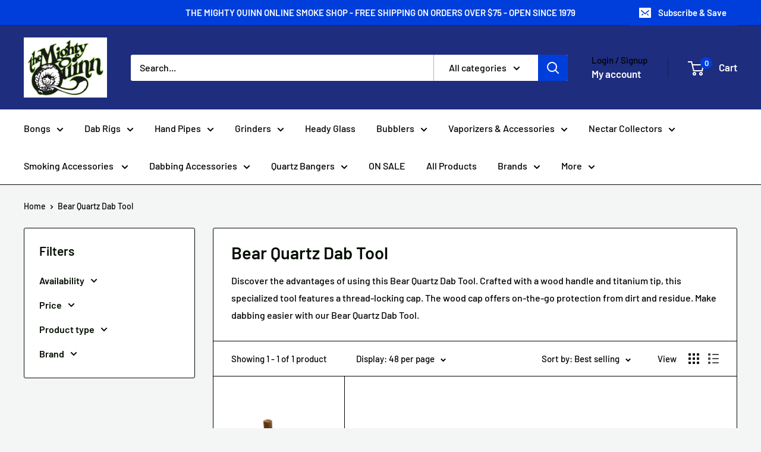

--- FILE ---
content_type: text/html; charset=utf-8
request_url: https://mightyquinnsmokeshop.com/collections/bear-quartz-dab-tool
body_size: 35474
content:
<!doctype html>

<html class="no-js" lang="en">
  <head>
    <meta charset="utf-8">
    <meta name="viewport" content="width=device-width, initial-scale=1.0, height=device-height, minimum-scale=1.0, maximum-scale=1.0">
    <meta name="theme-color" content="#1e2d7d">

    <title>Bear Quartz Dab Tool</title><meta name="description" content="Discover the advantages of using this Bear Quartz Dab Tool. Crafted with a wood handle and titanium tip, this specialized tool features a thread-locking cap. The wood cap offers on-the-go protection from dirt and residue. Make dabbing easier with our Bear Quartz Dab Tool."><link rel="canonical" href="https://mightyquinnsmokeshop.com/collections/bear-quartz-dab-tool"><link rel="preload" as="style" href="//mightyquinnsmokeshop.com/cdn/shop/t/10/assets/theme.css?v=93604157203610123531755807142">
    <link rel="preload" as="script" href="//mightyquinnsmokeshop.com/cdn/shop/t/10/assets/theme.js?v=58436354120716407751755807142">
    <link rel="preconnect" href="https://cdn.shopify.com">
    <link rel="preconnect" href="https://fonts.shopifycdn.com">
    <link rel="dns-prefetch" href="https://productreviews.shopifycdn.com">
    <link rel="dns-prefetch" href="https://ajax.googleapis.com">
    <link rel="dns-prefetch" href="https://maps.googleapis.com">
    <link rel="dns-prefetch" href="https://maps.gstatic.com">

    <meta property="og:type" content="website">
  <meta property="og:title" content="Bear Quartz Dab Tool">
  <meta property="og:image" content="http://mightyquinnsmokeshop.com/cdn/shop/collections/PhotoRoom_012_20230916_125817.jpg?v=1696370689">
  <meta property="og:image:secure_url" content="https://mightyquinnsmokeshop.com/cdn/shop/collections/PhotoRoom_012_20230916_125817.jpg?v=1696370689">
  <meta property="og:image:width" content="2048">
  <meta property="og:image:height" content="2048"><meta property="og:description" content="Discover the advantages of using this Bear Quartz Dab Tool. Crafted with a wood handle and titanium tip, this specialized tool features a thread-locking cap. The wood cap offers on-the-go protection from dirt and residue. Make dabbing easier with our Bear Quartz Dab Tool."><meta property="og:url" content="https://mightyquinnsmokeshop.com/collections/bear-quartz-dab-tool">
<meta property="og:site_name" content="Mighty Quinn"><meta name="twitter:card" content="summary"><meta name="twitter:title" content="Bear Quartz Dab Tool">
  <meta name="twitter:description" content="Discover the advantages of using this Bear Quartz Dab Tool. Crafted with a wood handle and titanium tip, this specialized tool features a thread-locking cap. The wood cap offers on-the-go protection from dirt and residue. Make dabbing easier with our Bear Quartz Dab Tool.">
  <meta name="twitter:image" content="https://mightyquinnsmokeshop.com/cdn/shop/collections/PhotoRoom_012_20230916_125817_600x600_crop_center.jpg?v=1696370689">
    <link rel="preload" href="//mightyquinnsmokeshop.com/cdn/fonts/barlow/barlow_n6.329f582a81f63f125e63c20a5a80ae9477df68e1.woff2" as="font" type="font/woff2" crossorigin><link rel="preload" href="//mightyquinnsmokeshop.com/cdn/fonts/barlow/barlow_n5.a193a1990790eba0cc5cca569d23799830e90f07.woff2" as="font" type="font/woff2" crossorigin><style>
  @font-face {
  font-family: Barlow;
  font-weight: 600;
  font-style: normal;
  font-display: swap;
  src: url("//mightyquinnsmokeshop.com/cdn/fonts/barlow/barlow_n6.329f582a81f63f125e63c20a5a80ae9477df68e1.woff2") format("woff2"),
       url("//mightyquinnsmokeshop.com/cdn/fonts/barlow/barlow_n6.0163402e36247bcb8b02716880d0b39568412e9e.woff") format("woff");
}

  @font-face {
  font-family: Barlow;
  font-weight: 500;
  font-style: normal;
  font-display: swap;
  src: url("//mightyquinnsmokeshop.com/cdn/fonts/barlow/barlow_n5.a193a1990790eba0cc5cca569d23799830e90f07.woff2") format("woff2"),
       url("//mightyquinnsmokeshop.com/cdn/fonts/barlow/barlow_n5.ae31c82169b1dc0715609b8cc6a610b917808358.woff") format("woff");
}

@font-face {
  font-family: Barlow;
  font-weight: 600;
  font-style: normal;
  font-display: swap;
  src: url("//mightyquinnsmokeshop.com/cdn/fonts/barlow/barlow_n6.329f582a81f63f125e63c20a5a80ae9477df68e1.woff2") format("woff2"),
       url("//mightyquinnsmokeshop.com/cdn/fonts/barlow/barlow_n6.0163402e36247bcb8b02716880d0b39568412e9e.woff") format("woff");
}

@font-face {
  font-family: Barlow;
  font-weight: 600;
  font-style: italic;
  font-display: swap;
  src: url("//mightyquinnsmokeshop.com/cdn/fonts/barlow/barlow_i6.5a22bd20fb27bad4d7674cc6e666fb9c77d813bb.woff2") format("woff2"),
       url("//mightyquinnsmokeshop.com/cdn/fonts/barlow/barlow_i6.1c8787fcb59f3add01a87f21b38c7ef797e3b3a1.woff") format("woff");
}


  @font-face {
  font-family: Barlow;
  font-weight: 700;
  font-style: normal;
  font-display: swap;
  src: url("//mightyquinnsmokeshop.com/cdn/fonts/barlow/barlow_n7.691d1d11f150e857dcbc1c10ef03d825bc378d81.woff2") format("woff2"),
       url("//mightyquinnsmokeshop.com/cdn/fonts/barlow/barlow_n7.4fdbb1cb7da0e2c2f88492243ffa2b4f91924840.woff") format("woff");
}

  @font-face {
  font-family: Barlow;
  font-weight: 500;
  font-style: italic;
  font-display: swap;
  src: url("//mightyquinnsmokeshop.com/cdn/fonts/barlow/barlow_i5.714d58286997b65cd479af615cfa9bb0a117a573.woff2") format("woff2"),
       url("//mightyquinnsmokeshop.com/cdn/fonts/barlow/barlow_i5.0120f77e6447d3b5df4bbec8ad8c2d029d87fb21.woff") format("woff");
}

  @font-face {
  font-family: Barlow;
  font-weight: 700;
  font-style: italic;
  font-display: swap;
  src: url("//mightyquinnsmokeshop.com/cdn/fonts/barlow/barlow_i7.50e19d6cc2ba5146fa437a5a7443c76d5d730103.woff2") format("woff2"),
       url("//mightyquinnsmokeshop.com/cdn/fonts/barlow/barlow_i7.47e9f98f1b094d912e6fd631cc3fe93d9f40964f.woff") format("woff");
}


  :root {
    --default-text-font-size : 15px;
    --base-text-font-size    : 16px;
    --heading-font-family    : Barlow, sans-serif;
    --heading-font-weight    : 600;
    --heading-font-style     : normal;
    --text-font-family       : Barlow, sans-serif;
    --text-font-weight       : 500;
    --text-font-style        : normal;
    --text-font-bolder-weight: 600;
    --text-link-decoration   : underline;

    --text-color               : #000000;
    --text-color-rgb           : 0, 0, 0;
    --heading-color            : #030e01;
    --border-color             : #050505;
    --border-color-rgb         : 5, 5, 5;
    --form-border-color        : #000000;
    --accent-color             : #1e2d7d;
    --accent-color-rgb         : 30, 45, 125;
    --link-color               : #003edb;
    --link-color-hover         : #00288e;
    --background               : #f3f6f4;
    --secondary-background     : #ffffff;
    --secondary-background-rgb : 255, 255, 255;
    --accent-background        : rgba(30, 45, 125, 0.08);

    --input-background: #ffffff;

    --error-color       : #ff0000;
    --error-background  : rgba(255, 0, 0, 0.07);
    --success-color     : #00aa00;
    --success-background: rgba(0, 170, 0, 0.11);

    --primary-button-background      : #003edb;
    --primary-button-background-rgb  : 0, 62, 219;
    --primary-button-text-color      : #ffffff;
    --secondary-button-background    : #1e2d7d;
    --secondary-button-background-rgb: 30, 45, 125;
    --secondary-button-text-color    : #ffffff;

    --header-background      : #1e2d7d;
    --header-text-color      : #ffffff;
    --header-light-text-color: #000000;
    --header-border-color    : rgba(0, 0, 0, 0.3);
    --header-accent-color    : #003edb;

    --footer-background-color:    #f3f5f6;
    --footer-heading-text-color:  #1e2d7d;
    --footer-body-text-color:     #677279;
    --footer-body-text-color-rgb: 103, 114, 121;
    --footer-accent-color:        #00badb;
    --footer-accent-color-rgb:    0, 186, 219;
    --footer-border:              none;
    
    --flickity-arrow-color: #000000;--product-on-sale-accent           : #ee0000;
    --product-on-sale-accent-rgb       : 238, 0, 0;
    --product-on-sale-color            : #ffffff;
    --product-in-stock-color           : #003edb;
    --product-low-stock-color          : #ee0000;
    --product-sold-out-color           : #8a9297;
    --product-custom-label-1-background: #1e2d7d;
    --product-custom-label-1-color     : #ffffff;
    --product-custom-label-2-background: #003edb;
    --product-custom-label-2-color     : #ffffff;
    --product-review-star-color        : #ffbd00;

    --mobile-container-gutter : 20px;
    --desktop-container-gutter: 40px;

    /* Shopify related variables */
    --payment-terms-background-color: #f3f6f4;
  }
</style>

<script>
  // IE11 does not have support for CSS variables, so we have to polyfill them
  if (!(((window || {}).CSS || {}).supports && window.CSS.supports('(--a: 0)'))) {
    const script = document.createElement('script');
    script.type = 'text/javascript';
    script.src = 'https://cdn.jsdelivr.net/npm/css-vars-ponyfill@2';
    script.onload = function() {
      cssVars({});
    };

    document.getElementsByTagName('head')[0].appendChild(script);
  }
</script>


    <script>window.performance && window.performance.mark && window.performance.mark('shopify.content_for_header.start');</script><meta id="shopify-digital-wallet" name="shopify-digital-wallet" content="/61832265894/digital_wallets/dialog">
<link rel="alternate" type="application/atom+xml" title="Feed" href="/collections/bear-quartz-dab-tool.atom" />
<link rel="alternate" type="application/json+oembed" href="https://mightyquinnsmokeshop.com/collections/bear-quartz-dab-tool.oembed">
<script async="async" src="/checkouts/internal/preloads.js?locale=en-US"></script>
<script id="shopify-features" type="application/json">{"accessToken":"3da37c5786b9fd9837e88b707f01366d","betas":["rich-media-storefront-analytics"],"domain":"mightyquinnsmokeshop.com","predictiveSearch":true,"shopId":61832265894,"locale":"en"}</script>
<script>var Shopify = Shopify || {};
Shopify.shop = "mightyquinnsmokeshop.myshopify.com";
Shopify.locale = "en";
Shopify.currency = {"active":"USD","rate":"1.0"};
Shopify.country = "US";
Shopify.theme = {"name":"Updated copy of Mighty Quinn Smoke Shop","id":146132435110,"schema_name":"Warehouse","schema_version":"6.6.0","theme_store_id":871,"role":"main"};
Shopify.theme.handle = "null";
Shopify.theme.style = {"id":null,"handle":null};
Shopify.cdnHost = "mightyquinnsmokeshop.com/cdn";
Shopify.routes = Shopify.routes || {};
Shopify.routes.root = "/";</script>
<script type="module">!function(o){(o.Shopify=o.Shopify||{}).modules=!0}(window);</script>
<script>!function(o){function n(){var o=[];function n(){o.push(Array.prototype.slice.apply(arguments))}return n.q=o,n}var t=o.Shopify=o.Shopify||{};t.loadFeatures=n(),t.autoloadFeatures=n()}(window);</script>
<script id="shop-js-analytics" type="application/json">{"pageType":"collection"}</script>
<script defer="defer" async type="module" src="//mightyquinnsmokeshop.com/cdn/shopifycloud/shop-js/modules/v2/client.init-shop-cart-sync_IZsNAliE.en.esm.js"></script>
<script defer="defer" async type="module" src="//mightyquinnsmokeshop.com/cdn/shopifycloud/shop-js/modules/v2/chunk.common_0OUaOowp.esm.js"></script>
<script type="module">
  await import("//mightyquinnsmokeshop.com/cdn/shopifycloud/shop-js/modules/v2/client.init-shop-cart-sync_IZsNAliE.en.esm.js");
await import("//mightyquinnsmokeshop.com/cdn/shopifycloud/shop-js/modules/v2/chunk.common_0OUaOowp.esm.js");

  window.Shopify.SignInWithShop?.initShopCartSync?.({"fedCMEnabled":true,"windoidEnabled":true});

</script>
<script>(function() {
  var isLoaded = false;
  function asyncLoad() {
    if (isLoaded) return;
    isLoaded = true;
    var urls = ["https:\/\/av-northern-apps.com\/js\/agecheckerplus_mG35tH2eGxRu7PQW.js?shop=mightyquinnsmokeshop.myshopify.com","https:\/\/cdn.shopify.com\/s\/files\/1\/0618\/3226\/5894\/t\/6\/assets\/rev_61832265894.js?v=1718918402\u0026shop=mightyquinnsmokeshop.myshopify.com"];
    for (var i = 0; i < urls.length; i++) {
      var s = document.createElement('script');
      s.type = 'text/javascript';
      s.async = true;
      s.src = urls[i];
      var x = document.getElementsByTagName('script')[0];
      x.parentNode.insertBefore(s, x);
    }
  };
  if(window.attachEvent) {
    window.attachEvent('onload', asyncLoad);
  } else {
    window.addEventListener('load', asyncLoad, false);
  }
})();</script>
<script id="__st">var __st={"a":61832265894,"offset":-28800,"reqid":"ed99680c-4e97-4da2-b538-50347f54577d-1768375523","pageurl":"mightyquinnsmokeshop.com\/collections\/bear-quartz-dab-tool","u":"169838a3bbe3","p":"collection","rtyp":"collection","rid":294971080870};</script>
<script>window.ShopifyPaypalV4VisibilityTracking = true;</script>
<script id="captcha-bootstrap">!function(){'use strict';const t='contact',e='account',n='new_comment',o=[[t,t],['blogs',n],['comments',n],[t,'customer']],c=[[e,'customer_login'],[e,'guest_login'],[e,'recover_customer_password'],[e,'create_customer']],r=t=>t.map((([t,e])=>`form[action*='/${t}']:not([data-nocaptcha='true']) input[name='form_type'][value='${e}']`)).join(','),a=t=>()=>t?[...document.querySelectorAll(t)].map((t=>t.form)):[];function s(){const t=[...o],e=r(t);return a(e)}const i='password',u='form_key',d=['recaptcha-v3-token','g-recaptcha-response','h-captcha-response',i],f=()=>{try{return window.sessionStorage}catch{return}},m='__shopify_v',_=t=>t.elements[u];function p(t,e,n=!1){try{const o=window.sessionStorage,c=JSON.parse(o.getItem(e)),{data:r}=function(t){const{data:e,action:n}=t;return t[m]||n?{data:e,action:n}:{data:t,action:n}}(c);for(const[e,n]of Object.entries(r))t.elements[e]&&(t.elements[e].value=n);n&&o.removeItem(e)}catch(o){console.error('form repopulation failed',{error:o})}}const l='form_type',E='cptcha';function T(t){t.dataset[E]=!0}const w=window,h=w.document,L='Shopify',v='ce_forms',y='captcha';let A=!1;((t,e)=>{const n=(g='f06e6c50-85a8-45c8-87d0-21a2b65856fe',I='https://cdn.shopify.com/shopifycloud/storefront-forms-hcaptcha/ce_storefront_forms_captcha_hcaptcha.v1.5.2.iife.js',D={infoText:'Protected by hCaptcha',privacyText:'Privacy',termsText:'Terms'},(t,e,n)=>{const o=w[L][v],c=o.bindForm;if(c)return c(t,g,e,D).then(n);var r;o.q.push([[t,g,e,D],n]),r=I,A||(h.body.append(Object.assign(h.createElement('script'),{id:'captcha-provider',async:!0,src:r})),A=!0)});var g,I,D;w[L]=w[L]||{},w[L][v]=w[L][v]||{},w[L][v].q=[],w[L][y]=w[L][y]||{},w[L][y].protect=function(t,e){n(t,void 0,e),T(t)},Object.freeze(w[L][y]),function(t,e,n,w,h,L){const[v,y,A,g]=function(t,e,n){const i=e?o:[],u=t?c:[],d=[...i,...u],f=r(d),m=r(i),_=r(d.filter((([t,e])=>n.includes(e))));return[a(f),a(m),a(_),s()]}(w,h,L),I=t=>{const e=t.target;return e instanceof HTMLFormElement?e:e&&e.form},D=t=>v().includes(t);t.addEventListener('submit',(t=>{const e=I(t);if(!e)return;const n=D(e)&&!e.dataset.hcaptchaBound&&!e.dataset.recaptchaBound,o=_(e),c=g().includes(e)&&(!o||!o.value);(n||c)&&t.preventDefault(),c&&!n&&(function(t){try{if(!f())return;!function(t){const e=f();if(!e)return;const n=_(t);if(!n)return;const o=n.value;o&&e.removeItem(o)}(t);const e=Array.from(Array(32),(()=>Math.random().toString(36)[2])).join('');!function(t,e){_(t)||t.append(Object.assign(document.createElement('input'),{type:'hidden',name:u})),t.elements[u].value=e}(t,e),function(t,e){const n=f();if(!n)return;const o=[...t.querySelectorAll(`input[type='${i}']`)].map((({name:t})=>t)),c=[...d,...o],r={};for(const[a,s]of new FormData(t).entries())c.includes(a)||(r[a]=s);n.setItem(e,JSON.stringify({[m]:1,action:t.action,data:r}))}(t,e)}catch(e){console.error('failed to persist form',e)}}(e),e.submit())}));const S=(t,e)=>{t&&!t.dataset[E]&&(n(t,e.some((e=>e===t))),T(t))};for(const o of['focusin','change'])t.addEventListener(o,(t=>{const e=I(t);D(e)&&S(e,y())}));const B=e.get('form_key'),M=e.get(l),P=B&&M;t.addEventListener('DOMContentLoaded',(()=>{const t=y();if(P)for(const e of t)e.elements[l].value===M&&p(e,B);[...new Set([...A(),...v().filter((t=>'true'===t.dataset.shopifyCaptcha))])].forEach((e=>S(e,t)))}))}(h,new URLSearchParams(w.location.search),n,t,e,['guest_login'])})(!0,!0)}();</script>
<script integrity="sha256-4kQ18oKyAcykRKYeNunJcIwy7WH5gtpwJnB7kiuLZ1E=" data-source-attribution="shopify.loadfeatures" defer="defer" src="//mightyquinnsmokeshop.com/cdn/shopifycloud/storefront/assets/storefront/load_feature-a0a9edcb.js" crossorigin="anonymous"></script>
<script data-source-attribution="shopify.dynamic_checkout.dynamic.init">var Shopify=Shopify||{};Shopify.PaymentButton=Shopify.PaymentButton||{isStorefrontPortableWallets:!0,init:function(){window.Shopify.PaymentButton.init=function(){};var t=document.createElement("script");t.src="https://mightyquinnsmokeshop.com/cdn/shopifycloud/portable-wallets/latest/portable-wallets.en.js",t.type="module",document.head.appendChild(t)}};
</script>
<script data-source-attribution="shopify.dynamic_checkout.buyer_consent">
  function portableWalletsHideBuyerConsent(e){var t=document.getElementById("shopify-buyer-consent"),n=document.getElementById("shopify-subscription-policy-button");t&&n&&(t.classList.add("hidden"),t.setAttribute("aria-hidden","true"),n.removeEventListener("click",e))}function portableWalletsShowBuyerConsent(e){var t=document.getElementById("shopify-buyer-consent"),n=document.getElementById("shopify-subscription-policy-button");t&&n&&(t.classList.remove("hidden"),t.removeAttribute("aria-hidden"),n.addEventListener("click",e))}window.Shopify?.PaymentButton&&(window.Shopify.PaymentButton.hideBuyerConsent=portableWalletsHideBuyerConsent,window.Shopify.PaymentButton.showBuyerConsent=portableWalletsShowBuyerConsent);
</script>
<script data-source-attribution="shopify.dynamic_checkout.cart.bootstrap">document.addEventListener("DOMContentLoaded",(function(){function t(){return document.querySelector("shopify-accelerated-checkout-cart, shopify-accelerated-checkout")}if(t())Shopify.PaymentButton.init();else{new MutationObserver((function(e,n){t()&&(Shopify.PaymentButton.init(),n.disconnect())})).observe(document.body,{childList:!0,subtree:!0})}}));
</script>

<script>window.performance && window.performance.mark && window.performance.mark('shopify.content_for_header.end');</script>

    <link rel="stylesheet" href="//mightyquinnsmokeshop.com/cdn/shop/t/10/assets/theme.css?v=93604157203610123531755807142">

    <script type="application/ld+json">
  {
    "@context": "https://schema.org",
    "@type": "BreadcrumbList",
    "itemListElement": [{
        "@type": "ListItem",
        "position": 1,
        "name": "Home",
        "item": "https://mightyquinnsmokeshop.com"
      },{
            "@type": "ListItem",
            "position": 2,
            "name": "Bear Quartz Dab Tool",
            "item": "https://mightyquinnsmokeshop.com/collections/bear-quartz-dab-tool"
          }]
  }
</script>

    <script>
      // This allows to expose several variables to the global scope, to be used in scripts
      window.theme = {
        pageType: "collection",
        cartCount: 0,
        moneyFormat: "${{amount}}",
        moneyWithCurrencyFormat: "${{amount}} USD",
        currencyCodeEnabled: false,
        showDiscount: true,
        discountMode: "saving",
        cartType: "drawer"
      };

      window.routes = {
        rootUrl: "\/",
        rootUrlWithoutSlash: '',
        cartUrl: "\/cart",
        cartAddUrl: "\/cart\/add",
        cartChangeUrl: "\/cart\/change",
        searchUrl: "\/search",
        productRecommendationsUrl: "\/recommendations\/products"
      };

      window.languages = {
        productRegularPrice: "Regular price",
        productSalePrice: "Sale price",
        collectionOnSaleLabel: "Save {{savings}}",
        productFormUnavailable: "Unavailable",
        productFormAddToCart: "Add to cart",
        productFormPreOrder: "Pre-order",
        productFormSoldOut: "Sold out",
        productAdded: "Product has been added to your cart",
        productAddedShort: "Added!",
        shippingEstimatorNoResults: "No shipping could be found for your address.",
        shippingEstimatorOneResult: "There is one shipping rate for your address:",
        shippingEstimatorMultipleResults: "There are {{count}} shipping rates for your address:",
        shippingEstimatorErrors: "There are some errors:"
      };

      document.documentElement.className = document.documentElement.className.replace('no-js', 'js');
    </script><script src="//mightyquinnsmokeshop.com/cdn/shop/t/10/assets/theme.js?v=58436354120716407751755807142" defer></script>
    <script src="//mightyquinnsmokeshop.com/cdn/shop/t/10/assets/custom.js?v=102476495355921946141755807142" defer></script><script>
        (function () {
          window.onpageshow = function() {
            // We force re-freshing the cart content onpageshow, as most browsers will serve a cache copy when hitting the
            // back button, which cause staled data
            document.documentElement.dispatchEvent(new CustomEvent('cart:refresh', {
              bubbles: true,
              detail: {scrollToTop: false}
            }));
          };
        })();
      </script><!-- BEGIN app block: shopify://apps/frequently-bought/blocks/app-embed-block/b1a8cbea-c844-4842-9529-7c62dbab1b1f --><script>
    window.codeblackbelt = window.codeblackbelt || {};
    window.codeblackbelt.shop = window.codeblackbelt.shop || 'mightyquinnsmokeshop.myshopify.com';
    </script><script src="//cdn.codeblackbelt.com/widgets/frequently-bought-together/bootstrap.min.js?version=2026011323-0800" async></script>
 <!-- END app block --><script src="https://cdn.shopify.com/extensions/019a1593-efee-7f0d-8f7f-a5c34a3dea28/isonomy-43/assets/theme_app.js" type="text/javascript" defer="defer"></script>
<script src="https://cdn.shopify.com/extensions/55fefd76-35ff-4656-98b5-29ebc814b57d/tydal-reviews-21/assets/rev-app-embed.js" type="text/javascript" defer="defer"></script>
<link href="https://monorail-edge.shopifysvc.com" rel="dns-prefetch">
<script>(function(){if ("sendBeacon" in navigator && "performance" in window) {try {var session_token_from_headers = performance.getEntriesByType('navigation')[0].serverTiming.find(x => x.name == '_s').description;} catch {var session_token_from_headers = undefined;}var session_cookie_matches = document.cookie.match(/_shopify_s=([^;]*)/);var session_token_from_cookie = session_cookie_matches && session_cookie_matches.length === 2 ? session_cookie_matches[1] : "";var session_token = session_token_from_headers || session_token_from_cookie || "";function handle_abandonment_event(e) {var entries = performance.getEntries().filter(function(entry) {return /monorail-edge.shopifysvc.com/.test(entry.name);});if (!window.abandonment_tracked && entries.length === 0) {window.abandonment_tracked = true;var currentMs = Date.now();var navigation_start = performance.timing.navigationStart;var payload = {shop_id: 61832265894,url: window.location.href,navigation_start,duration: currentMs - navigation_start,session_token,page_type: "collection"};window.navigator.sendBeacon("https://monorail-edge.shopifysvc.com/v1/produce", JSON.stringify({schema_id: "online_store_buyer_site_abandonment/1.1",payload: payload,metadata: {event_created_at_ms: currentMs,event_sent_at_ms: currentMs}}));}}window.addEventListener('pagehide', handle_abandonment_event);}}());</script>
<script id="web-pixels-manager-setup">(function e(e,d,r,n,o){if(void 0===o&&(o={}),!Boolean(null===(a=null===(i=window.Shopify)||void 0===i?void 0:i.analytics)||void 0===a?void 0:a.replayQueue)){var i,a;window.Shopify=window.Shopify||{};var t=window.Shopify;t.analytics=t.analytics||{};var s=t.analytics;s.replayQueue=[],s.publish=function(e,d,r){return s.replayQueue.push([e,d,r]),!0};try{self.performance.mark("wpm:start")}catch(e){}var l=function(){var e={modern:/Edge?\/(1{2}[4-9]|1[2-9]\d|[2-9]\d{2}|\d{4,})\.\d+(\.\d+|)|Firefox\/(1{2}[4-9]|1[2-9]\d|[2-9]\d{2}|\d{4,})\.\d+(\.\d+|)|Chrom(ium|e)\/(9{2}|\d{3,})\.\d+(\.\d+|)|(Maci|X1{2}).+ Version\/(15\.\d+|(1[6-9]|[2-9]\d|\d{3,})\.\d+)([,.]\d+|)( \(\w+\)|)( Mobile\/\w+|) Safari\/|Chrome.+OPR\/(9{2}|\d{3,})\.\d+\.\d+|(CPU[ +]OS|iPhone[ +]OS|CPU[ +]iPhone|CPU IPhone OS|CPU iPad OS)[ +]+(15[._]\d+|(1[6-9]|[2-9]\d|\d{3,})[._]\d+)([._]\d+|)|Android:?[ /-](13[3-9]|1[4-9]\d|[2-9]\d{2}|\d{4,})(\.\d+|)(\.\d+|)|Android.+Firefox\/(13[5-9]|1[4-9]\d|[2-9]\d{2}|\d{4,})\.\d+(\.\d+|)|Android.+Chrom(ium|e)\/(13[3-9]|1[4-9]\d|[2-9]\d{2}|\d{4,})\.\d+(\.\d+|)|SamsungBrowser\/([2-9]\d|\d{3,})\.\d+/,legacy:/Edge?\/(1[6-9]|[2-9]\d|\d{3,})\.\d+(\.\d+|)|Firefox\/(5[4-9]|[6-9]\d|\d{3,})\.\d+(\.\d+|)|Chrom(ium|e)\/(5[1-9]|[6-9]\d|\d{3,})\.\d+(\.\d+|)([\d.]+$|.*Safari\/(?![\d.]+ Edge\/[\d.]+$))|(Maci|X1{2}).+ Version\/(10\.\d+|(1[1-9]|[2-9]\d|\d{3,})\.\d+)([,.]\d+|)( \(\w+\)|)( Mobile\/\w+|) Safari\/|Chrome.+OPR\/(3[89]|[4-9]\d|\d{3,})\.\d+\.\d+|(CPU[ +]OS|iPhone[ +]OS|CPU[ +]iPhone|CPU IPhone OS|CPU iPad OS)[ +]+(10[._]\d+|(1[1-9]|[2-9]\d|\d{3,})[._]\d+)([._]\d+|)|Android:?[ /-](13[3-9]|1[4-9]\d|[2-9]\d{2}|\d{4,})(\.\d+|)(\.\d+|)|Mobile Safari.+OPR\/([89]\d|\d{3,})\.\d+\.\d+|Android.+Firefox\/(13[5-9]|1[4-9]\d|[2-9]\d{2}|\d{4,})\.\d+(\.\d+|)|Android.+Chrom(ium|e)\/(13[3-9]|1[4-9]\d|[2-9]\d{2}|\d{4,})\.\d+(\.\d+|)|Android.+(UC? ?Browser|UCWEB|U3)[ /]?(15\.([5-9]|\d{2,})|(1[6-9]|[2-9]\d|\d{3,})\.\d+)\.\d+|SamsungBrowser\/(5\.\d+|([6-9]|\d{2,})\.\d+)|Android.+MQ{2}Browser\/(14(\.(9|\d{2,})|)|(1[5-9]|[2-9]\d|\d{3,})(\.\d+|))(\.\d+|)|K[Aa][Ii]OS\/(3\.\d+|([4-9]|\d{2,})\.\d+)(\.\d+|)/},d=e.modern,r=e.legacy,n=navigator.userAgent;return n.match(d)?"modern":n.match(r)?"legacy":"unknown"}(),u="modern"===l?"modern":"legacy",c=(null!=n?n:{modern:"",legacy:""})[u],f=function(e){return[e.baseUrl,"/wpm","/b",e.hashVersion,"modern"===e.buildTarget?"m":"l",".js"].join("")}({baseUrl:d,hashVersion:r,buildTarget:u}),m=function(e){var d=e.version,r=e.bundleTarget,n=e.surface,o=e.pageUrl,i=e.monorailEndpoint;return{emit:function(e){var a=e.status,t=e.errorMsg,s=(new Date).getTime(),l=JSON.stringify({metadata:{event_sent_at_ms:s},events:[{schema_id:"web_pixels_manager_load/3.1",payload:{version:d,bundle_target:r,page_url:o,status:a,surface:n,error_msg:t},metadata:{event_created_at_ms:s}}]});if(!i)return console&&console.warn&&console.warn("[Web Pixels Manager] No Monorail endpoint provided, skipping logging."),!1;try{return self.navigator.sendBeacon.bind(self.navigator)(i,l)}catch(e){}var u=new XMLHttpRequest;try{return u.open("POST",i,!0),u.setRequestHeader("Content-Type","text/plain"),u.send(l),!0}catch(e){return console&&console.warn&&console.warn("[Web Pixels Manager] Got an unhandled error while logging to Monorail."),!1}}}}({version:r,bundleTarget:l,surface:e.surface,pageUrl:self.location.href,monorailEndpoint:e.monorailEndpoint});try{o.browserTarget=l,function(e){var d=e.src,r=e.async,n=void 0===r||r,o=e.onload,i=e.onerror,a=e.sri,t=e.scriptDataAttributes,s=void 0===t?{}:t,l=document.createElement("script"),u=document.querySelector("head"),c=document.querySelector("body");if(l.async=n,l.src=d,a&&(l.integrity=a,l.crossOrigin="anonymous"),s)for(var f in s)if(Object.prototype.hasOwnProperty.call(s,f))try{l.dataset[f]=s[f]}catch(e){}if(o&&l.addEventListener("load",o),i&&l.addEventListener("error",i),u)u.appendChild(l);else{if(!c)throw new Error("Did not find a head or body element to append the script");c.appendChild(l)}}({src:f,async:!0,onload:function(){if(!function(){var e,d;return Boolean(null===(d=null===(e=window.Shopify)||void 0===e?void 0:e.analytics)||void 0===d?void 0:d.initialized)}()){var d=window.webPixelsManager.init(e)||void 0;if(d){var r=window.Shopify.analytics;r.replayQueue.forEach((function(e){var r=e[0],n=e[1],o=e[2];d.publishCustomEvent(r,n,o)})),r.replayQueue=[],r.publish=d.publishCustomEvent,r.visitor=d.visitor,r.initialized=!0}}},onerror:function(){return m.emit({status:"failed",errorMsg:"".concat(f," has failed to load")})},sri:function(e){var d=/^sha384-[A-Za-z0-9+/=]+$/;return"string"==typeof e&&d.test(e)}(c)?c:"",scriptDataAttributes:o}),m.emit({status:"loading"})}catch(e){m.emit({status:"failed",errorMsg:(null==e?void 0:e.message)||"Unknown error"})}}})({shopId: 61832265894,storefrontBaseUrl: "https://mightyquinnsmokeshop.com",extensionsBaseUrl: "https://extensions.shopifycdn.com/cdn/shopifycloud/web-pixels-manager",monorailEndpoint: "https://monorail-edge.shopifysvc.com/unstable/produce_batch",surface: "storefront-renderer",enabledBetaFlags: ["2dca8a86","a0d5f9d2"],webPixelsConfigList: [{"id":"601161894","configuration":"{\"config\":\"{\\\"google_tag_ids\\\":[\\\"G-S5WSP3WJ7R\\\"],\\\"target_country\\\":\\\"US\\\",\\\"gtag_events\\\":[{\\\"type\\\":\\\"begin_checkout\\\",\\\"action_label\\\":\\\"G-S5WSP3WJ7R\\\"},{\\\"type\\\":\\\"search\\\",\\\"action_label\\\":\\\"G-S5WSP3WJ7R\\\"},{\\\"type\\\":\\\"view_item\\\",\\\"action_label\\\":\\\"G-S5WSP3WJ7R\\\"},{\\\"type\\\":\\\"purchase\\\",\\\"action_label\\\":\\\"G-S5WSP3WJ7R\\\"},{\\\"type\\\":\\\"page_view\\\",\\\"action_label\\\":\\\"G-S5WSP3WJ7R\\\"},{\\\"type\\\":\\\"add_payment_info\\\",\\\"action_label\\\":\\\"G-S5WSP3WJ7R\\\"},{\\\"type\\\":\\\"add_to_cart\\\",\\\"action_label\\\":\\\"G-S5WSP3WJ7R\\\"}],\\\"enable_monitoring_mode\\\":false}\"}","eventPayloadVersion":"v1","runtimeContext":"OPEN","scriptVersion":"b2a88bafab3e21179ed38636efcd8a93","type":"APP","apiClientId":1780363,"privacyPurposes":[],"dataSharingAdjustments":{"protectedCustomerApprovalScopes":["read_customer_address","read_customer_email","read_customer_name","read_customer_personal_data","read_customer_phone"]}},{"id":"375160998","configuration":"{\"ti\":\"343146111\",\"endpoint\":\"https:\/\/bat.bing.com\/action\/0\"}","eventPayloadVersion":"v1","runtimeContext":"STRICT","scriptVersion":"5ee93563fe31b11d2d65e2f09a5229dc","type":"APP","apiClientId":2997493,"privacyPurposes":["ANALYTICS","MARKETING","SALE_OF_DATA"],"dataSharingAdjustments":{"protectedCustomerApprovalScopes":["read_customer_personal_data"]}},{"id":"shopify-app-pixel","configuration":"{}","eventPayloadVersion":"v1","runtimeContext":"STRICT","scriptVersion":"0450","apiClientId":"shopify-pixel","type":"APP","privacyPurposes":["ANALYTICS","MARKETING"]},{"id":"shopify-custom-pixel","eventPayloadVersion":"v1","runtimeContext":"LAX","scriptVersion":"0450","apiClientId":"shopify-pixel","type":"CUSTOM","privacyPurposes":["ANALYTICS","MARKETING"]}],isMerchantRequest: false,initData: {"shop":{"name":"Mighty Quinn","paymentSettings":{"currencyCode":"USD"},"myshopifyDomain":"mightyquinnsmokeshop.myshopify.com","countryCode":"US","storefrontUrl":"https:\/\/mightyquinnsmokeshop.com"},"customer":null,"cart":null,"checkout":null,"productVariants":[],"purchasingCompany":null},},"https://mightyquinnsmokeshop.com/cdn","7cecd0b6w90c54c6cpe92089d5m57a67346",{"modern":"","legacy":""},{"shopId":"61832265894","storefrontBaseUrl":"https:\/\/mightyquinnsmokeshop.com","extensionBaseUrl":"https:\/\/extensions.shopifycdn.com\/cdn\/shopifycloud\/web-pixels-manager","surface":"storefront-renderer","enabledBetaFlags":"[\"2dca8a86\", \"a0d5f9d2\"]","isMerchantRequest":"false","hashVersion":"7cecd0b6w90c54c6cpe92089d5m57a67346","publish":"custom","events":"[[\"page_viewed\",{}],[\"collection_viewed\",{\"collection\":{\"id\":\"294971080870\",\"title\":\"Bear Quartz Dab Tool\",\"productVariants\":[{\"price\":{\"amount\":30.0,\"currencyCode\":\"USD\"},\"product\":{\"title\":\"Bear Quartz Wood Pocket Spatula Dab Tool With Cap\",\"vendor\":\"Bear Quartz\",\"id\":\"7792819503270\",\"untranslatedTitle\":\"Bear Quartz Wood Pocket Spatula Dab Tool With Cap\",\"url\":\"\/products\/bear-quartz-wood-pocket-spatula-dab-tool-with-cap\",\"type\":\"Dab Tool\"},\"id\":\"44419790504102\",\"image\":{\"src\":\"\/\/mightyquinnsmokeshop.com\/cdn\/shop\/files\/PhotoRoom_012_20230916_125817.jpg?v=1694904422\"},\"sku\":\"\",\"title\":\"Default Title\",\"untranslatedTitle\":\"Default Title\"}]}}]]"});</script><script>
  window.ShopifyAnalytics = window.ShopifyAnalytics || {};
  window.ShopifyAnalytics.meta = window.ShopifyAnalytics.meta || {};
  window.ShopifyAnalytics.meta.currency = 'USD';
  var meta = {"products":[{"id":7792819503270,"gid":"gid:\/\/shopify\/Product\/7792819503270","vendor":"Bear Quartz","type":"Dab Tool","handle":"bear-quartz-wood-pocket-spatula-dab-tool-with-cap","variants":[{"id":44419790504102,"price":3000,"name":"Bear Quartz Wood Pocket Spatula Dab Tool With Cap","public_title":null,"sku":""}],"remote":false}],"page":{"pageType":"collection","resourceType":"collection","resourceId":294971080870,"requestId":"ed99680c-4e97-4da2-b538-50347f54577d-1768375523"}};
  for (var attr in meta) {
    window.ShopifyAnalytics.meta[attr] = meta[attr];
  }
</script>
<script class="analytics">
  (function () {
    var customDocumentWrite = function(content) {
      var jquery = null;

      if (window.jQuery) {
        jquery = window.jQuery;
      } else if (window.Checkout && window.Checkout.$) {
        jquery = window.Checkout.$;
      }

      if (jquery) {
        jquery('body').append(content);
      }
    };

    var hasLoggedConversion = function(token) {
      if (token) {
        return document.cookie.indexOf('loggedConversion=' + token) !== -1;
      }
      return false;
    }

    var setCookieIfConversion = function(token) {
      if (token) {
        var twoMonthsFromNow = new Date(Date.now());
        twoMonthsFromNow.setMonth(twoMonthsFromNow.getMonth() + 2);

        document.cookie = 'loggedConversion=' + token + '; expires=' + twoMonthsFromNow;
      }
    }

    var trekkie = window.ShopifyAnalytics.lib = window.trekkie = window.trekkie || [];
    if (trekkie.integrations) {
      return;
    }
    trekkie.methods = [
      'identify',
      'page',
      'ready',
      'track',
      'trackForm',
      'trackLink'
    ];
    trekkie.factory = function(method) {
      return function() {
        var args = Array.prototype.slice.call(arguments);
        args.unshift(method);
        trekkie.push(args);
        return trekkie;
      };
    };
    for (var i = 0; i < trekkie.methods.length; i++) {
      var key = trekkie.methods[i];
      trekkie[key] = trekkie.factory(key);
    }
    trekkie.load = function(config) {
      trekkie.config = config || {};
      trekkie.config.initialDocumentCookie = document.cookie;
      var first = document.getElementsByTagName('script')[0];
      var script = document.createElement('script');
      script.type = 'text/javascript';
      script.onerror = function(e) {
        var scriptFallback = document.createElement('script');
        scriptFallback.type = 'text/javascript';
        scriptFallback.onerror = function(error) {
                var Monorail = {
      produce: function produce(monorailDomain, schemaId, payload) {
        var currentMs = new Date().getTime();
        var event = {
          schema_id: schemaId,
          payload: payload,
          metadata: {
            event_created_at_ms: currentMs,
            event_sent_at_ms: currentMs
          }
        };
        return Monorail.sendRequest("https://" + monorailDomain + "/v1/produce", JSON.stringify(event));
      },
      sendRequest: function sendRequest(endpointUrl, payload) {
        // Try the sendBeacon API
        if (window && window.navigator && typeof window.navigator.sendBeacon === 'function' && typeof window.Blob === 'function' && !Monorail.isIos12()) {
          var blobData = new window.Blob([payload], {
            type: 'text/plain'
          });

          if (window.navigator.sendBeacon(endpointUrl, blobData)) {
            return true;
          } // sendBeacon was not successful

        } // XHR beacon

        var xhr = new XMLHttpRequest();

        try {
          xhr.open('POST', endpointUrl);
          xhr.setRequestHeader('Content-Type', 'text/plain');
          xhr.send(payload);
        } catch (e) {
          console.log(e);
        }

        return false;
      },
      isIos12: function isIos12() {
        return window.navigator.userAgent.lastIndexOf('iPhone; CPU iPhone OS 12_') !== -1 || window.navigator.userAgent.lastIndexOf('iPad; CPU OS 12_') !== -1;
      }
    };
    Monorail.produce('monorail-edge.shopifysvc.com',
      'trekkie_storefront_load_errors/1.1',
      {shop_id: 61832265894,
      theme_id: 146132435110,
      app_name: "storefront",
      context_url: window.location.href,
      source_url: "//mightyquinnsmokeshop.com/cdn/s/trekkie.storefront.55c6279c31a6628627b2ba1c5ff367020da294e2.min.js"});

        };
        scriptFallback.async = true;
        scriptFallback.src = '//mightyquinnsmokeshop.com/cdn/s/trekkie.storefront.55c6279c31a6628627b2ba1c5ff367020da294e2.min.js';
        first.parentNode.insertBefore(scriptFallback, first);
      };
      script.async = true;
      script.src = '//mightyquinnsmokeshop.com/cdn/s/trekkie.storefront.55c6279c31a6628627b2ba1c5ff367020da294e2.min.js';
      first.parentNode.insertBefore(script, first);
    };
    trekkie.load(
      {"Trekkie":{"appName":"storefront","development":false,"defaultAttributes":{"shopId":61832265894,"isMerchantRequest":null,"themeId":146132435110,"themeCityHash":"4570652227268977185","contentLanguage":"en","currency":"USD","eventMetadataId":"b9544610-0e71-46e6-aa3b-0f7722b3d44e"},"isServerSideCookieWritingEnabled":true,"monorailRegion":"shop_domain","enabledBetaFlags":["65f19447"]},"Session Attribution":{},"S2S":{"facebookCapiEnabled":false,"source":"trekkie-storefront-renderer","apiClientId":580111}}
    );

    var loaded = false;
    trekkie.ready(function() {
      if (loaded) return;
      loaded = true;

      window.ShopifyAnalytics.lib = window.trekkie;

      var originalDocumentWrite = document.write;
      document.write = customDocumentWrite;
      try { window.ShopifyAnalytics.merchantGoogleAnalytics.call(this); } catch(error) {};
      document.write = originalDocumentWrite;

      window.ShopifyAnalytics.lib.page(null,{"pageType":"collection","resourceType":"collection","resourceId":294971080870,"requestId":"ed99680c-4e97-4da2-b538-50347f54577d-1768375523","shopifyEmitted":true});

      var match = window.location.pathname.match(/checkouts\/(.+)\/(thank_you|post_purchase)/)
      var token = match? match[1]: undefined;
      if (!hasLoggedConversion(token)) {
        setCookieIfConversion(token);
        window.ShopifyAnalytics.lib.track("Viewed Product Category",{"currency":"USD","category":"Collection: bear-quartz-dab-tool","collectionName":"bear-quartz-dab-tool","collectionId":294971080870,"nonInteraction":true},undefined,undefined,{"shopifyEmitted":true});
      }
    });


        var eventsListenerScript = document.createElement('script');
        eventsListenerScript.async = true;
        eventsListenerScript.src = "//mightyquinnsmokeshop.com/cdn/shopifycloud/storefront/assets/shop_events_listener-3da45d37.js";
        document.getElementsByTagName('head')[0].appendChild(eventsListenerScript);

})();</script>
<script
  defer
  src="https://mightyquinnsmokeshop.com/cdn/shopifycloud/perf-kit/shopify-perf-kit-3.0.3.min.js"
  data-application="storefront-renderer"
  data-shop-id="61832265894"
  data-render-region="gcp-us-central1"
  data-page-type="collection"
  data-theme-instance-id="146132435110"
  data-theme-name="Warehouse"
  data-theme-version="6.6.0"
  data-monorail-region="shop_domain"
  data-resource-timing-sampling-rate="10"
  data-shs="true"
  data-shs-beacon="true"
  data-shs-export-with-fetch="true"
  data-shs-logs-sample-rate="1"
  data-shs-beacon-endpoint="https://mightyquinnsmokeshop.com/api/collect"
></script>
</head>

  <body class="warehouse--v4 features--animate-zoom template-collection " data-instant-intensity="viewport"><svg class="visually-hidden">
      <linearGradient id="rating-star-gradient-half">
        <stop offset="50%" stop-color="var(--product-review-star-color)" />
        <stop offset="50%" stop-color="rgba(var(--text-color-rgb), .4)" stop-opacity="0.4" />
      </linearGradient>
    </svg>

    <a href="#main" class="visually-hidden skip-to-content">Skip to content</a>
    <span class="loading-bar"></span><!-- BEGIN sections: header-group -->
<div id="shopify-section-sections--18810753777830__announcement-bar" class="shopify-section shopify-section-group-header-group shopify-section--announcement-bar"><section data-section-id="sections--18810753777830__announcement-bar" data-section-type="announcement-bar" data-section-settings="{
  &quot;showNewsletter&quot;: true
}"><div id="announcement-bar-newsletter" class="announcement-bar__newsletter hidden-phone" aria-hidden="true">
      <div class="container">
        <div class="announcement-bar__close-container">
          <button class="announcement-bar__close" data-action="toggle-newsletter">
            <span class="visually-hidden">Close</span><svg focusable="false" class="icon icon--close " viewBox="0 0 19 19" role="presentation">
      <path d="M9.1923882 8.39339828l7.7781745-7.7781746 1.4142136 1.41421357-7.7781746 7.77817459 7.7781746 7.77817456L16.9705627 19l-7.7781745-7.7781746L1.41421356 19 0 17.5857864l7.7781746-7.77817456L0 2.02943725 1.41421356.61522369 9.1923882 8.39339828z" fill="currentColor" fill-rule="evenodd"></path>
    </svg></button>
        </div>
      </div>

      <div class="container container--extra-narrow">
        <div class="announcement-bar__newsletter-inner"><h2 class="heading h1">Newsletter</h2><div class="rte">
              <p><strong>Subscribe now to recieve stock and new item updates.</strong></p>
            </div><div class="newsletter"><form method="post" action="/contact#newsletter-sections--18810753777830__announcement-bar" id="newsletter-sections--18810753777830__announcement-bar" accept-charset="UTF-8" class="form newsletter__form"><input type="hidden" name="form_type" value="customer" /><input type="hidden" name="utf8" value="✓" /><input type="hidden" name="contact[tags]" value="newsletter">
                <input type="hidden" name="contact[context]" value="announcement-bar">

                <div class="form__input-row">
                  <div class="form__input-wrapper form__input-wrapper--labelled">
                    <input type="email" id="announcement[contact][email]" name="contact[email]" class="form__field form__field--text" autofocus required>
                    <label for="announcement[contact][email]" class="form__floating-label">Your email</label>
                  </div>

                  <button type="submit" class="form__submit button button--primary">Subscribe</button>
                </div></form></div>
        </div>
      </div>
    </div><div class="announcement-bar">
    <div class="container">
      <div class="announcement-bar__inner"><p class="announcement-bar__content announcement-bar__content--center">THE MIGHTY QUINN ONLINE SMOKE SHOP - FREE SHIPPING ON ORDERS OVER $75 - OPEN SINCE 1979</p><button type="button" class="announcement-bar__button hidden-phone" data-action="toggle-newsletter" aria-expanded="false" aria-controls="announcement-bar-newsletter"><svg focusable="false" class="icon icon--newsletter " viewBox="0 0 20 17" role="presentation">
      <path d="M19.1666667 0H.83333333C.37333333 0 0 .37995 0 .85v15.3c0 .47005.37333333.85.83333333.85H19.1666667c.46 0 .8333333-.37995.8333333-.85V.85c0-.47005-.3733333-.85-.8333333-.85zM7.20975004 10.8719018L5.3023283 12.7794369c-.14877889.1487878-.34409888.2235631-.53941886.2235631-.19531999 0-.39063998-.0747753-.53941887-.2235631-.29832076-.2983385-.29832076-.7805633 0-1.0789018L6.1309123 9.793l1.07883774 1.0789018zm8.56950946 1.9075351c-.1487789.1487878-.3440989.2235631-.5394189.2235631-.19532 0-.39064-.0747753-.5394189-.2235631L12.793 10.8719018 13.8718377 9.793l1.9074218 1.9075351c.2983207.2983385.2983207.7805633 0 1.0789018zm.9639048-7.45186267l-6.1248086 5.44429317c-.1706197.1516625-.3946127.2278826-.6186057.2278826-.223993 0-.447986-.0762201-.61860567-.2278826l-6.1248086-5.44429317c-.34211431-.30410267-.34211431-.79564457 0-1.09974723.34211431-.30410267.89509703-.30410267 1.23721134 0L9.99975 9.1222466l5.5062029-4.8944196c.3421143-.30410267.8950971-.30410267 1.2372114 0 .3421143.30410266.3421143.79564456 0 1.09974723z" fill="currentColor"></path>
    </svg>Subscribe &amp; Save</button></div>
    </div>
  </div>
</section>

<style>
  .announcement-bar {
    background: #003edb;
    color: #ffffff;
  }
</style>

<script>document.documentElement.style.setProperty('--announcement-bar-button-width', document.querySelector('.announcement-bar__button').clientWidth + 'px');document.documentElement.style.setProperty('--announcement-bar-height', document.getElementById('shopify-section-sections--18810753777830__announcement-bar').clientHeight + 'px');
</script>

</div><div id="shopify-section-sections--18810753777830__header" class="shopify-section shopify-section-group-header-group shopify-section__header"><section data-section-id="sections--18810753777830__header" data-section-type="header" data-section-settings="{
  &quot;navigationLayout&quot;: &quot;inline&quot;,
  &quot;desktopOpenTrigger&quot;: &quot;hover&quot;,
  &quot;useStickyHeader&quot;: true
}">
  <header class="header header--inline header--search-expanded" role="banner">
    <div class="container">
      <div class="header__inner"><nav class="header__mobile-nav hidden-lap-and-up">
            <button class="header__mobile-nav-toggle icon-state touch-area" data-action="toggle-menu" aria-expanded="false" aria-haspopup="true" aria-controls="mobile-menu" aria-label="Open menu">
              <span class="icon-state__primary"><svg focusable="false" class="icon icon--hamburger-mobile " viewBox="0 0 20 16" role="presentation">
      <path d="M0 14h20v2H0v-2zM0 0h20v2H0V0zm0 7h20v2H0V7z" fill="currentColor" fill-rule="evenodd"></path>
    </svg></span>
              <span class="icon-state__secondary"><svg focusable="false" class="icon icon--close " viewBox="0 0 19 19" role="presentation">
      <path d="M9.1923882 8.39339828l7.7781745-7.7781746 1.4142136 1.41421357-7.7781746 7.77817459 7.7781746 7.77817456L16.9705627 19l-7.7781745-7.7781746L1.41421356 19 0 17.5857864l7.7781746-7.77817456L0 2.02943725 1.41421356.61522369 9.1923882 8.39339828z" fill="currentColor" fill-rule="evenodd"></path>
    </svg></span>
            </button><div id="mobile-menu" class="mobile-menu" aria-hidden="true"><svg focusable="false" class="icon icon--nav-triangle-borderless " viewBox="0 0 20 9" role="presentation">
      <path d="M.47108938 9c.2694725-.26871321.57077721-.56867841.90388257-.89986354C3.12384116 6.36134886 5.74788116 3.76338565 9.2467995.30653888c.4145057-.4095171 1.0844277-.40860098 1.4977971.00205122L19.4935156 9H.47108938z" fill="#ffffff"></path>
    </svg><div class="mobile-menu__inner">
    <div class="mobile-menu__panel">
      <div class="mobile-menu__section">
        <ul class="mobile-menu__nav" data-type="menu" role="list"><li class="mobile-menu__nav-item"><button class="mobile-menu__nav-link" data-type="menuitem" aria-haspopup="true" aria-expanded="false" aria-controls="mobile-panel-0" data-action="open-panel">Bongs<svg focusable="false" class="icon icon--arrow-right " viewBox="0 0 8 12" role="presentation">
      <path stroke="currentColor" stroke-width="2" d="M2 2l4 4-4 4" fill="none" stroke-linecap="square"></path>
    </svg></button></li><li class="mobile-menu__nav-item"><button class="mobile-menu__nav-link" data-type="menuitem" aria-haspopup="true" aria-expanded="false" aria-controls="mobile-panel-1" data-action="open-panel">Dab Rigs<svg focusable="false" class="icon icon--arrow-right " viewBox="0 0 8 12" role="presentation">
      <path stroke="currentColor" stroke-width="2" d="M2 2l4 4-4 4" fill="none" stroke-linecap="square"></path>
    </svg></button></li><li class="mobile-menu__nav-item"><button class="mobile-menu__nav-link" data-type="menuitem" aria-haspopup="true" aria-expanded="false" aria-controls="mobile-panel-2" data-action="open-panel">Hand Pipes<svg focusable="false" class="icon icon--arrow-right " viewBox="0 0 8 12" role="presentation">
      <path stroke="currentColor" stroke-width="2" d="M2 2l4 4-4 4" fill="none" stroke-linecap="square"></path>
    </svg></button></li><li class="mobile-menu__nav-item"><button class="mobile-menu__nav-link" data-type="menuitem" aria-haspopup="true" aria-expanded="false" aria-controls="mobile-panel-3" data-action="open-panel">Grinders<svg focusable="false" class="icon icon--arrow-right " viewBox="0 0 8 12" role="presentation">
      <path stroke="currentColor" stroke-width="2" d="M2 2l4 4-4 4" fill="none" stroke-linecap="square"></path>
    </svg></button></li><li class="mobile-menu__nav-item"><a href="/collections/classic-headies" class="mobile-menu__nav-link" data-type="menuitem">Heady Glass</a></li><li class="mobile-menu__nav-item"><button class="mobile-menu__nav-link" data-type="menuitem" aria-haspopup="true" aria-expanded="false" aria-controls="mobile-panel-5" data-action="open-panel">Bubblers<svg focusable="false" class="icon icon--arrow-right " viewBox="0 0 8 12" role="presentation">
      <path stroke="currentColor" stroke-width="2" d="M2 2l4 4-4 4" fill="none" stroke-linecap="square"></path>
    </svg></button></li><li class="mobile-menu__nav-item"><button class="mobile-menu__nav-link" data-type="menuitem" aria-haspopup="true" aria-expanded="false" aria-controls="mobile-panel-6" data-action="open-panel">Vaporizers & Accessories<svg focusable="false" class="icon icon--arrow-right " viewBox="0 0 8 12" role="presentation">
      <path stroke="currentColor" stroke-width="2" d="M2 2l4 4-4 4" fill="none" stroke-linecap="square"></path>
    </svg></button></li><li class="mobile-menu__nav-item"><button class="mobile-menu__nav-link" data-type="menuitem" aria-haspopup="true" aria-expanded="false" aria-controls="mobile-panel-7" data-action="open-panel">Nectar Collectors<svg focusable="false" class="icon icon--arrow-right " viewBox="0 0 8 12" role="presentation">
      <path stroke="currentColor" stroke-width="2" d="M2 2l4 4-4 4" fill="none" stroke-linecap="square"></path>
    </svg></button></li><li class="mobile-menu__nav-item"><button class="mobile-menu__nav-link" data-type="menuitem" aria-haspopup="true" aria-expanded="false" aria-controls="mobile-panel-8" data-action="open-panel">Smoking Accessories <svg focusable="false" class="icon icon--arrow-right " viewBox="0 0 8 12" role="presentation">
      <path stroke="currentColor" stroke-width="2" d="M2 2l4 4-4 4" fill="none" stroke-linecap="square"></path>
    </svg></button></li><li class="mobile-menu__nav-item"><button class="mobile-menu__nav-link" data-type="menuitem" aria-haspopup="true" aria-expanded="false" aria-controls="mobile-panel-9" data-action="open-panel">Dabbing Accessories<svg focusable="false" class="icon icon--arrow-right " viewBox="0 0 8 12" role="presentation">
      <path stroke="currentColor" stroke-width="2" d="M2 2l4 4-4 4" fill="none" stroke-linecap="square"></path>
    </svg></button></li><li class="mobile-menu__nav-item"><button class="mobile-menu__nav-link" data-type="menuitem" aria-haspopup="true" aria-expanded="false" aria-controls="mobile-panel-10" data-action="open-panel">Quartz Bangers<svg focusable="false" class="icon icon--arrow-right " viewBox="0 0 8 12" role="presentation">
      <path stroke="currentColor" stroke-width="2" d="M2 2l4 4-4 4" fill="none" stroke-linecap="square"></path>
    </svg></button></li><li class="mobile-menu__nav-item"><a href="/collections/420-sale" class="mobile-menu__nav-link" data-type="menuitem">ON SALE</a></li><li class="mobile-menu__nav-item"><a href="/collections/all" class="mobile-menu__nav-link" data-type="menuitem">All Products</a></li><li class="mobile-menu__nav-item"><button class="mobile-menu__nav-link" data-type="menuitem" aria-haspopup="true" aria-expanded="false" aria-controls="mobile-panel-13" data-action="open-panel">Brands<svg focusable="false" class="icon icon--arrow-right " viewBox="0 0 8 12" role="presentation">
      <path stroke="currentColor" stroke-width="2" d="M2 2l4 4-4 4" fill="none" stroke-linecap="square"></path>
    </svg></button></li><li class="mobile-menu__nav-item"><button class="mobile-menu__nav-link" data-type="menuitem" aria-haspopup="true" aria-expanded="false" aria-controls="mobile-panel-14" data-action="open-panel">More<svg focusable="false" class="icon icon--arrow-right " viewBox="0 0 8 12" role="presentation">
      <path stroke="currentColor" stroke-width="2" d="M2 2l4 4-4 4" fill="none" stroke-linecap="square"></path>
    </svg></button></li></ul>
      </div><div class="mobile-menu__section mobile-menu__section--loose">
          <p class="mobile-menu__section-title heading h5">Need help?</p><div class="mobile-menu__help-wrapper"><svg focusable="false" class="icon icon--bi-phone " viewBox="0 0 24 24" role="presentation">
      <g stroke-width="2" fill="none" fill-rule="evenodd" stroke-linecap="square">
        <path d="M17 15l-3 3-8-8 3-3-5-5-3 3c0 9.941 8.059 18 18 18l3-3-5-5z" stroke="#030e01"></path>
        <path d="M14 1c4.971 0 9 4.029 9 9m-9-5c2.761 0 5 2.239 5 5" stroke="#1e2d7d"></path>
      </g>
    </svg><span>Call us 707-545-4975</span>
            </div><div class="mobile-menu__help-wrapper"><svg focusable="false" class="icon icon--bi-email " viewBox="0 0 22 22" role="presentation">
      <g fill="none" fill-rule="evenodd">
        <path stroke="#1e2d7d" d="M.916667 10.08333367l3.66666667-2.65833334v4.65849997zm20.1666667 0L17.416667 7.42500033v4.65849997z"></path>
        <path stroke="#030e01" stroke-width="2" d="M4.58333367 7.42500033L.916667 10.08333367V21.0833337h20.1666667V10.08333367L17.416667 7.42500033"></path>
        <path stroke="#030e01" stroke-width="2" d="M4.58333367 12.1000003V.916667H17.416667v11.1833333m-16.5-2.01666663L21.0833337 21.0833337m0-11.00000003L11.0000003 15.5833337"></path>
        <path d="M8.25000033 5.50000033h5.49999997M8.25000033 9.166667h5.49999997" stroke="#1e2d7d" stroke-width="2" stroke-linecap="square"></path>
      </g>
    </svg><a href="mailto:Mightyquinnshipping@gmail.com">Mightyquinnshipping@gmail.com</a>
            </div></div><div class="mobile-menu__section mobile-menu__section--loose">
          <p class="mobile-menu__section-title heading h5">Follow Us</p><ul class="social-media__item-list social-media__item-list--stack list--unstyled" role="list">
    <li class="social-media__item social-media__item--facebook">
      <a href="https://www.facebook.com/mightyquinnglass" target="_blank" rel="noopener" aria-label="Follow us on Facebook"><svg focusable="false" class="icon icon--facebook " viewBox="0 0 30 30">
      <path d="M15 30C6.71572875 30 0 23.2842712 0 15 0 6.71572875 6.71572875 0 15 0c8.2842712 0 15 6.71572875 15 15 0 8.2842712-6.7157288 15-15 15zm3.2142857-17.1429611h-2.1428678v-2.1425646c0-.5852979.8203285-1.07160109 1.0714928-1.07160109h1.071375v-2.1428925h-2.1428678c-2.3564786 0-3.2142536 1.98610393-3.2142536 3.21449359v2.1425646h-1.0714822l.0032143 2.1528011 1.0682679-.0099086v7.499969h3.2142536v-7.499969h2.1428678v-2.1428925z" fill="currentColor" fill-rule="evenodd"></path>
    </svg>Facebook</a>
    </li>

    
<li class="social-media__item social-media__item--instagram">
      <a href="https://www.instagram.com/mightyquinnglass" target="_blank" rel="noopener" aria-label="Follow us on Instagram"><svg focusable="false" class="icon icon--instagram " role="presentation" viewBox="0 0 30 30">
      <path d="M15 30C6.71572875 30 0 23.2842712 0 15 0 6.71572875 6.71572875 0 15 0c8.2842712 0 15 6.71572875 15 15 0 8.2842712-6.7157288 15-15 15zm.0000159-23.03571429c-2.1823849 0-2.4560363.00925037-3.3131306.0483571-.8553081.03901103-1.4394529.17486384-1.9505835.37352345-.52841925.20532625-.9765517.48009406-1.42331254.926823-.44672894.44676084-.72149675.89489329-.926823 1.42331254-.19865961.5111306-.33451242 1.0952754-.37352345 1.9505835-.03910673.8570943-.0483571 1.1307457-.0483571 3.3131306 0 2.1823531.00925037 2.4560045.0483571 3.3130988.03901103.8553081.17486384 1.4394529.37352345 1.9505835.20532625.5284193.48009406.9765517.926823 1.4233125.44676084.446729.89489329.7214968 1.42331254.9268549.5111306.1986278 1.0952754.3344806 1.9505835.3734916.8570943.0391067 1.1307457.0483571 3.3131306.0483571 2.1823531 0 2.4560045-.0092504 3.3130988-.0483571.8553081-.039011 1.4394529-.1748638 1.9505835-.3734916.5284193-.2053581.9765517-.4801259 1.4233125-.9268549.446729-.4467608.7214968-.8948932.9268549-1.4233125.1986278-.5111306.3344806-1.0952754.3734916-1.9505835.0391067-.8570943.0483571-1.1307457.0483571-3.3130988 0-2.1823849-.0092504-2.4560363-.0483571-3.3131306-.039011-.8553081-.1748638-1.4394529-.3734916-1.9505835-.2053581-.52841925-.4801259-.9765517-.9268549-1.42331254-.4467608-.44672894-.8948932-.72149675-1.4233125-.926823-.5111306-.19865961-1.0952754-.33451242-1.9505835-.37352345-.8570943-.03910673-1.1307457-.0483571-3.3130988-.0483571zm0 1.44787387c2.1456068 0 2.3997686.00819774 3.2471022.04685789.7834742.03572556 1.2089592.1666342 1.4921162.27668167.3750864.14577303.6427729.31990322.9239522.60111439.2812111.28117926.4553413.54886575.6011144.92395217.1100474.283157.2409561.708642.2766816 1.4921162.0386602.8473336.0468579 1.1014954.0468579 3.247134 0 2.1456068-.0081977 2.3997686-.0468579 3.2471022-.0357255.7834742-.1666342 1.2089592-.2766816 1.4921162-.1457731.3750864-.3199033.6427729-.6011144.9239522-.2811793.2812111-.5488658.4553413-.9239522.6011144-.283157.1100474-.708642.2409561-1.4921162.2766816-.847206.0386602-1.1013359.0468579-3.2471022.0468579-2.1457981 0-2.3998961-.0081977-3.247134-.0468579-.7834742-.0357255-1.2089592-.1666342-1.4921162-.2766816-.37508642-.1457731-.64277291-.3199033-.92395217-.6011144-.28117927-.2811793-.45534136-.5488658-.60111439-.9239522-.11004747-.283157-.24095611-.708642-.27668167-1.4921162-.03866015-.8473336-.04685789-1.1014954-.04685789-3.2471022 0-2.1456386.00819774-2.3998004.04685789-3.247134.03572556-.7834742.1666342-1.2089592.27668167-1.4921162.14577303-.37508642.31990322-.64277291.60111439-.92395217.28117926-.28121117.54886575-.45534136.92395217-.60111439.283157-.11004747.708642-.24095611 1.4921162-.27668167.8473336-.03866015 1.1014954-.04685789 3.247134-.04685789zm0 9.26641182c-1.479357 0-2.6785873-1.1992303-2.6785873-2.6785555 0-1.479357 1.1992303-2.6785873 2.6785873-2.6785873 1.4793252 0 2.6785555 1.1992303 2.6785555 2.6785873 0 1.4793252-1.1992303 2.6785555-2.6785555 2.6785555zm0-6.8050167c-2.2790034 0-4.1264612 1.8474578-4.1264612 4.1264612 0 2.2789716 1.8474578 4.1264294 4.1264612 4.1264294 2.2789716 0 4.1264294-1.8474578 4.1264294-4.1264294 0-2.2790034-1.8474578-4.1264612-4.1264294-4.1264612zm5.2537621-.1630297c0-.532566-.431737-.96430298-.964303-.96430298-.532534 0-.964271.43173698-.964271.96430298 0 .5325659.431737.964271.964271.964271.532566 0 .964303-.4317051.964303-.964271z" fill="currentColor" fill-rule="evenodd"></path>
    </svg>Instagram</a>
    </li>

    
<li class="social-media__item social-media__item--youtube">
      <a href="https://www.youtube.com/channel/UCGGieAniJ6flXiMwFJV_8PA" target="_blank" rel="noopener" aria-label="Follow us on YouTube"><svg focusable="false" class="icon icon--youtube " role="presentation" viewBox="0 0 30 30">
      <path d="M15 30c8.2842712 0 15-6.7157288 15-15 0-8.28427125-6.7157288-15-15-15C6.71572875 0 0 6.71572875 0 15c0 8.2842712 6.71572875 15 15 15zm7.6656364-18.7823145C23 12.443121 23 15 23 15s0 2.5567903-.3343636 3.7824032c-.184.6760565-.7260909 1.208492-1.4145455 1.3892823C20.0033636 20.5 15 20.5 15 20.5s-5.00336364 0-6.25109091-.3283145c-.68836364-.1807903-1.23054545-.7132258-1.41454545-1.3892823C7 17.5567903 7 15 7 15s0-2.556879.33436364-3.7823145c.184-.6761452.72618181-1.2085807 1.41454545-1.38928227C9.99663636 9.5 15 9.5 15 9.5s5.0033636 0 6.2510909.32840323c.6884546.18070157 1.2305455.71313707 1.4145455 1.38928227zm-9.302 6.103758l4.1818181-2.3213548-4.1818181-2.3215322v4.642887z" fill="currentColor" fill-rule="evenodd"></path>
    </svg>YouTube</a>
    </li>

    

  </ul></div></div><div id="mobile-panel-0" class="mobile-menu__panel is-nested">
          <div class="mobile-menu__section is-sticky">
            <button class="mobile-menu__back-button" data-action="close-panel"><svg focusable="false" class="icon icon--arrow-left " viewBox="0 0 8 12" role="presentation">
      <path stroke="currentColor" stroke-width="2" d="M6 10L2 6l4-4" fill="none" stroke-linecap="square"></path>
    </svg> Back</button>
          </div>

          <div class="mobile-menu__section"><ul class="mobile-menu__nav" data-type="menu" role="list">
                <li class="mobile-menu__nav-item">
                  <a href="/collections/bongs-for-weed" class="mobile-menu__nav-link text--strong">Bongs</a>
                </li><li class="mobile-menu__nav-item"><a href="/collections/bongs-for-weed" class="mobile-menu__nav-link" data-type="menuitem">All Bongs </a></li><li class="mobile-menu__nav-item"><a href="/collections/beaker-bongs" class="mobile-menu__nav-link" data-type="menuitem">Beaker Bongs</a></li><li class="mobile-menu__nav-item"><a href="/collections/straight-tube-bongs" class="mobile-menu__nav-link" data-type="menuitem">Straight Tubes </a></li><li class="mobile-menu__nav-item"><a href="/collections/clear-bongs" class="mobile-menu__nav-link" data-type="menuitem">Clear Bongs</a></li><li class="mobile-menu__nav-item"><button class="mobile-menu__nav-link" data-type="menuitem" aria-haspopup="true" aria-expanded="false" aria-controls="mobile-panel-0-4" data-action="open-panel">Color Bongs<svg focusable="false" class="icon icon--arrow-right " viewBox="0 0 8 12" role="presentation">
      <path stroke="currentColor" stroke-width="2" d="M2 2l4 4-4 4" fill="none" stroke-linecap="square"></path>
    </svg></button></li><li class="mobile-menu__nav-item"><a href="/collections/small-bongs-for-weed" class="mobile-menu__nav-link" data-type="menuitem">Small Bongs </a></li><li class="mobile-menu__nav-item"><a href="/collections/travel-bongs" class="mobile-menu__nav-link" data-type="menuitem">Travel Bongs</a></li><li class="mobile-menu__nav-item"><a href="/collections/cheap-bongs-for-weed" class="mobile-menu__nav-link" data-type="menuitem">Cheap Bongs</a></li><li class="mobile-menu__nav-item"><a href="/collections/bongs-with-percs" class="mobile-menu__nav-link" data-type="menuitem"> Percolator Bongs</a></li><li class="mobile-menu__nav-item"><a href="/collections/silicone-bongs" class="mobile-menu__nav-link" data-type="menuitem">Silicone Rubber Bongs</a></li><li class="mobile-menu__nav-item"><a href="/collections/acrylic-bongs" class="mobile-menu__nav-link" data-type="menuitem">Acrylic Plastic Bongs</a></li><li class="mobile-menu__nav-item"><a href="/collections/anime-character-bongs" class="mobile-menu__nav-link" data-type="menuitem">Anime & Character Bongs</a></li><li class="mobile-menu__nav-item"><a href="/collections/hello-kitty-bong" class="mobile-menu__nav-link" data-type="menuitem">Hello Kitty Bongs</a></li><li class="mobile-menu__nav-item"><button class="mobile-menu__nav-link" data-type="menuitem" aria-haspopup="true" aria-expanded="false" aria-controls="mobile-panel-0-13" data-action="open-panel">Shop By Height<svg focusable="false" class="icon icon--arrow-right " viewBox="0 0 8 12" role="presentation">
      <path stroke="currentColor" stroke-width="2" d="M2 2l4 4-4 4" fill="none" stroke-linecap="square"></path>
    </svg></button></li><li class="mobile-menu__nav-item"><button class="mobile-menu__nav-link" data-type="menuitem" aria-haspopup="true" aria-expanded="false" aria-controls="mobile-panel-0-14" data-action="open-panel">Bong Bowls<svg focusable="false" class="icon icon--arrow-right " viewBox="0 0 8 12" role="presentation">
      <path stroke="currentColor" stroke-width="2" d="M2 2l4 4-4 4" fill="none" stroke-linecap="square"></path>
    </svg></button></li></ul></div>
        </div><div id="mobile-panel-1" class="mobile-menu__panel is-nested">
          <div class="mobile-menu__section is-sticky">
            <button class="mobile-menu__back-button" data-action="close-panel"><svg focusable="false" class="icon icon--arrow-left " viewBox="0 0 8 12" role="presentation">
      <path stroke="currentColor" stroke-width="2" d="M6 10L2 6l4-4" fill="none" stroke-linecap="square"></path>
    </svg> Back</button>
          </div>

          <div class="mobile-menu__section"><ul class="mobile-menu__nav" data-type="menu" role="list">
                <li class="mobile-menu__nav-item">
                  <a href="/collections/dab-rigs" class="mobile-menu__nav-link text--strong">Dab Rigs</a>
                </li><li class="mobile-menu__nav-item"><a href="/collections/dab-rigs" class="mobile-menu__nav-link" data-type="menuitem">All Dab Rigs</a></li><li class="mobile-menu__nav-item"><a href="/collections/cheap-dab-rigs" class="mobile-menu__nav-link" data-type="menuitem">Cheap Dab Rigs</a></li><li class="mobile-menu__nav-item"><a href="/collections/mini-dab-rigs" class="mobile-menu__nav-link" data-type="menuitem">Mini Dab Rig</a></li><li class="mobile-menu__nav-item"><a href="/collections/small-dab-rigs" class="mobile-menu__nav-link" data-type="menuitem">Small Dab Rigs</a></li><li class="mobile-menu__nav-item"><a href="/collections/large-dab-rigs" class="mobile-menu__nav-link" data-type="menuitem">Large Dab Rigs</a></li><li class="mobile-menu__nav-item"><a href="/collections/anime-characters-and-animal-dab-rigs" class="mobile-menu__nav-link" data-type="menuitem">Anime, Characters, And Animal Dab Rigs</a></li><li class="mobile-menu__nav-item"><button class="mobile-menu__nav-link" data-type="menuitem" aria-haspopup="true" aria-expanded="false" aria-controls="mobile-panel-1-6" data-action="open-panel">Colored Dab Rigs<svg focusable="false" class="icon icon--arrow-right " viewBox="0 0 8 12" role="presentation">
      <path stroke="currentColor" stroke-width="2" d="M2 2l4 4-4 4" fill="none" stroke-linecap="square"></path>
    </svg></button></li><li class="mobile-menu__nav-item"><a href="/collections/straight-fabs" class="mobile-menu__nav-link" data-type="menuitem">Straight Fabs</a></li><li class="mobile-menu__nav-item"><a href="/collections/recycler-dab-rigs" class="mobile-menu__nav-link" data-type="menuitem">Recycler Dab Rigs</a></li><li class="mobile-menu__nav-item"><a href="/collections/bucket-quartz-bangers" class="mobile-menu__nav-link" data-type="menuitem">Quartz Banger Nails</a></li></ul></div>
        </div><div id="mobile-panel-2" class="mobile-menu__panel is-nested">
          <div class="mobile-menu__section is-sticky">
            <button class="mobile-menu__back-button" data-action="close-panel"><svg focusable="false" class="icon icon--arrow-left " viewBox="0 0 8 12" role="presentation">
      <path stroke="currentColor" stroke-width="2" d="M6 10L2 6l4-4" fill="none" stroke-linecap="square"></path>
    </svg> Back</button>
          </div>

          <div class="mobile-menu__section"><ul class="mobile-menu__nav" data-type="menu" role="list">
                <li class="mobile-menu__nav-item">
                  <a href="/collections/hand-pipes" class="mobile-menu__nav-link text--strong">Hand Pipes</a>
                </li><li class="mobile-menu__nav-item"><a href="/collections/hand-pipes" class="mobile-menu__nav-link" data-type="menuitem">All Hand Pipes</a></li><li class="mobile-menu__nav-item"><a href="/collections/glass-hand-pipes-for-weed" class="mobile-menu__nav-link" data-type="menuitem">Glass Hand Pipes</a></li><li class="mobile-menu__nav-item"><a href="/collections/metal-hand-pipes" class="mobile-menu__nav-link" data-type="menuitem">Metal Hand Pipes</a></li><li class="mobile-menu__nav-item"><a href="/collections/wood-hand-pipes" class="mobile-menu__nav-link" data-type="menuitem">Wood Hand Pipes</a></li><li class="mobile-menu__nav-item"><a href="/collections/silicone-hand-pipes" class="mobile-menu__nav-link" data-type="menuitem">Silicone Pipes</a></li><li class="mobile-menu__nav-item"><a href="/collections/ceramic-hand-pipes" class="mobile-menu__nav-link" data-type="menuitem">Ceramic Hand Pipes</a></li><li class="mobile-menu__nav-item"><a href="/collections/hammer-pipes" class="mobile-menu__nav-link" data-type="menuitem">Hammer Pipes</a></li><li class="mobile-menu__nav-item"><a href="/collections/gandalf-pipes" class="mobile-menu__nav-link" data-type="menuitem">Gandalf Pipes</a></li><li class="mobile-menu__nav-item"><a href="/collections/sherlock-glass-pipes" class="mobile-menu__nav-link" data-type="menuitem">Sherlock Glass Pipes</a></li><li class="mobile-menu__nav-item"><a href="/collections/character-pipes" class="mobile-menu__nav-link" data-type="menuitem">Character & Animal Pipes</a></li><li class="mobile-menu__nav-item"><a href="/collections/chillum-hand-pipe" class="mobile-menu__nav-link" data-type="menuitem">Chillum One Hitter Pipes</a></li><li class="mobile-menu__nav-item"><a href="/collections/steamroller-smoking-pipes" class="mobile-menu__nav-link" data-type="menuitem">Steamrollers</a></li><li class="mobile-menu__nav-item"><a href="/collections/cute-pipes" class="mobile-menu__nav-link" data-type="menuitem">Cute Pipes</a></li></ul></div>
        </div><div id="mobile-panel-3" class="mobile-menu__panel is-nested">
          <div class="mobile-menu__section is-sticky">
            <button class="mobile-menu__back-button" data-action="close-panel"><svg focusable="false" class="icon icon--arrow-left " viewBox="0 0 8 12" role="presentation">
      <path stroke="currentColor" stroke-width="2" d="M6 10L2 6l4-4" fill="none" stroke-linecap="square"></path>
    </svg> Back</button>
          </div>

          <div class="mobile-menu__section"><ul class="mobile-menu__nav" data-type="menu" role="list">
                <li class="mobile-menu__nav-item">
                  <a href="/collections/cannabis-grinders" class="mobile-menu__nav-link text--strong">Grinders</a>
                </li><li class="mobile-menu__nav-item"><a href="/collections/cannabis-grinders" class="mobile-menu__nav-link" data-type="menuitem">All Grinders</a></li><li class="mobile-menu__nav-item"><a href="/collections/cheap-weed-grinders" class="mobile-menu__nav-link" data-type="menuitem">Cheap Grinders</a></li><li class="mobile-menu__nav-item"><a href="/collections/two-piece-weed-grinders" class="mobile-menu__nav-link" data-type="menuitem">Two Piece Grinders</a></li><li class="mobile-menu__nav-item"><a href="/collections/four-piece-weed-grinders" class="mobile-menu__nav-link" data-type="menuitem">Four Piece Grinders</a></li><li class="mobile-menu__nav-item"><a href="/collections/santa-cruz-shredder-1" class="mobile-menu__nav-link" data-type="menuitem">Santa Cruz Shredder</a></li><li class="mobile-menu__nav-item"><a href="/collections/flower-mill" class="mobile-menu__nav-link" data-type="menuitem">Flower Mill Grinder</a></li><li class="mobile-menu__nav-item"><a href="/collections/tahoe-grinder-co" class="mobile-menu__nav-link" data-type="menuitem">Tahoe Grinder Co.</a></li></ul></div>
        </div><div id="mobile-panel-5" class="mobile-menu__panel is-nested">
          <div class="mobile-menu__section is-sticky">
            <button class="mobile-menu__back-button" data-action="close-panel"><svg focusable="false" class="icon icon--arrow-left " viewBox="0 0 8 12" role="presentation">
      <path stroke="currentColor" stroke-width="2" d="M6 10L2 6l4-4" fill="none" stroke-linecap="square"></path>
    </svg> Back</button>
          </div>

          <div class="mobile-menu__section"><ul class="mobile-menu__nav" data-type="menu" role="list">
                <li class="mobile-menu__nav-item">
                  <a href="/collections/bubblers" class="mobile-menu__nav-link text--strong">Bubblers</a>
                </li><li class="mobile-menu__nav-item"><a href="/collections/bubblers" class="mobile-menu__nav-link" data-type="menuitem">All Bubblers</a></li><li class="mobile-menu__nav-item"><a href="/collections/og-push-bowl-bubblers" class="mobile-menu__nav-link" data-type="menuitem">OG Push Bowl Bubblers</a></li><li class="mobile-menu__nav-item"><a href="/collections/pull-bowl-bowl-bubblers" class="mobile-menu__nav-link" data-type="menuitem">Pull Bowl Bubblers</a></li></ul></div>
        </div><div id="mobile-panel-6" class="mobile-menu__panel is-nested">
          <div class="mobile-menu__section is-sticky">
            <button class="mobile-menu__back-button" data-action="close-panel"><svg focusable="false" class="icon icon--arrow-left " viewBox="0 0 8 12" role="presentation">
      <path stroke="currentColor" stroke-width="2" d="M6 10L2 6l4-4" fill="none" stroke-linecap="square"></path>
    </svg> Back</button>
          </div>

          <div class="mobile-menu__section"><ul class="mobile-menu__nav" data-type="menu" role="list">
                <li class="mobile-menu__nav-item">
                  <a href="/collections/dry-herb-vaporizers" class="mobile-menu__nav-link text--strong">Vaporizers & Accessories</a>
                </li><li class="mobile-menu__nav-item"><a href="/collections/dry-herb-vaporizers" class="mobile-menu__nav-link" data-type="menuitem">All Vaporizers & Accessories</a></li><li class="mobile-menu__nav-item"><a href="/collections/dry-herb-vaporizers-1" class="mobile-menu__nav-link" data-type="menuitem">Dry Herb Vaporizers</a></li><li class="mobile-menu__nav-item"><a href="/collections/concentrate-vaporizers-for-weed" class="mobile-menu__nav-link" data-type="menuitem">Concentrate Vaporizers</a></li><li class="mobile-menu__nav-item"><a href="/collections/510-thread-batteries-1" class="mobile-menu__nav-link" data-type="menuitem">Cartridge Batteries</a></li><li class="mobile-menu__nav-item"><a href="/collections/vaporizer-accessories" class="mobile-menu__nav-link" data-type="menuitem">Vaporizer Accessories</a></li><li class="mobile-menu__nav-item"><button class="mobile-menu__nav-link" data-type="menuitem" aria-haspopup="true" aria-expanded="false" aria-controls="mobile-panel-6-5" data-action="open-panel">Puffco<svg focusable="false" class="icon icon--arrow-right " viewBox="0 0 8 12" role="presentation">
      <path stroke="currentColor" stroke-width="2" d="M2 2l4 4-4 4" fill="none" stroke-linecap="square"></path>
    </svg></button></li><li class="mobile-menu__nav-item"><a href="/collections/storz-bickel-vaporizers" class="mobile-menu__nav-link" data-type="menuitem">Storz & Bickel</a></li><li class="mobile-menu__nav-item"><a href="/collections/ccell-battery" class="mobile-menu__nav-link" data-type="menuitem">CCELL Battery</a></li><li class="mobile-menu__nav-item"><a href="/collections/hamilton-devices-ccell-batteries" class="mobile-menu__nav-link" data-type="menuitem">Hamilton Devices</a></li><li class="mobile-menu__nav-item"><a href="/collections/focus-v-carta-2" class="mobile-menu__nav-link" data-type="menuitem">Focus V - Carta 2</a></li><li class="mobile-menu__nav-item"><a href="/collections/boundless-terp-pens" class="mobile-menu__nav-link" data-type="menuitem">Boundless Terp Pens</a></li></ul></div>
        </div><div id="mobile-panel-7" class="mobile-menu__panel is-nested">
          <div class="mobile-menu__section is-sticky">
            <button class="mobile-menu__back-button" data-action="close-panel"><svg focusable="false" class="icon icon--arrow-left " viewBox="0 0 8 12" role="presentation">
      <path stroke="currentColor" stroke-width="2" d="M6 10L2 6l4-4" fill="none" stroke-linecap="square"></path>
    </svg> Back</button>
          </div>

          <div class="mobile-menu__section"><ul class="mobile-menu__nav" data-type="menu" role="list">
                <li class="mobile-menu__nav-item">
                  <a href="/collections/nectar-collectors-dab-straws" class="mobile-menu__nav-link text--strong">Nectar Collectors</a>
                </li><li class="mobile-menu__nav-item"><a href="/collections/nectar-collectors-dab-straws" class="mobile-menu__nav-link" data-type="menuitem">All Nectar Collectors</a></li><li class="mobile-menu__nav-item"><a href="/collections/nectar-collector-co" class="mobile-menu__nav-link" data-type="menuitem">Nectar Collector Co.</a></li><li class="mobile-menu__nav-item"><a href="/collections/bougie-glass-nectar-collector" class="mobile-menu__nav-link" data-type="menuitem">Bougie Glass Nectar Collector</a></li><li class="mobile-menu__nav-item"><a href="/collections/silicone-nectar-collectors" class="mobile-menu__nav-link" data-type="menuitem">Silicone Nectar Collectors</a></li><li class="mobile-menu__nav-item"><a href="/collections/10mm-nectar-collectors" class="mobile-menu__nav-link" data-type="menuitem">10mm Nectar Collectors</a></li><li class="mobile-menu__nav-item"><a href="/collections/14mm-nectar-collectors" class="mobile-menu__nav-link" data-type="menuitem">14mm Nectar Collectors</a></li><li class="mobile-menu__nav-item"><a href="/collections/nectar-collector-tips-and-dishes" class="mobile-menu__nav-link" data-type="menuitem">Nectar Collector Tips & Dishes</a></li></ul></div>
        </div><div id="mobile-panel-8" class="mobile-menu__panel is-nested">
          <div class="mobile-menu__section is-sticky">
            <button class="mobile-menu__back-button" data-action="close-panel"><svg focusable="false" class="icon icon--arrow-left " viewBox="0 0 8 12" role="presentation">
      <path stroke="currentColor" stroke-width="2" d="M6 10L2 6l4-4" fill="none" stroke-linecap="square"></path>
    </svg> Back</button>
          </div>

          <div class="mobile-menu__section"><ul class="mobile-menu__nav" data-type="menu" role="list">
                <li class="mobile-menu__nav-item">
                  <a href="/collections/weed-smoking-accessories" class="mobile-menu__nav-link text--strong">Smoking Accessories </a>
                </li><li class="mobile-menu__nav-item"><button class="mobile-menu__nav-link" data-type="menuitem" aria-haspopup="true" aria-expanded="false" aria-controls="mobile-panel-8-0" data-action="open-panel">Bong Bowl Slides<svg focusable="false" class="icon icon--arrow-right " viewBox="0 0 8 12" role="presentation">
      <path stroke="currentColor" stroke-width="2" d="M2 2l4 4-4 4" fill="none" stroke-linecap="square"></path>
    </svg></button></li><li class="mobile-menu__nav-item"><button class="mobile-menu__nav-link" data-type="menuitem" aria-haspopup="true" aria-expanded="false" aria-controls="mobile-panel-8-1" data-action="open-panel">Downstems / Adapters<svg focusable="false" class="icon icon--arrow-right " viewBox="0 0 8 12" role="presentation">
      <path stroke="currentColor" stroke-width="2" d="M2 2l4 4-4 4" fill="none" stroke-linecap="square"></path>
    </svg></button></li><li class="mobile-menu__nav-item"><a href="/collections/glass-tips" class="mobile-menu__nav-link" data-type="menuitem">Glass And Wood Joint And Blunt Tips</a></li><li class="mobile-menu__nav-item"><a href="/collections/metal-and-glass-pipe-screen-filters" class="mobile-menu__nav-link" data-type="menuitem">Metal Pipe Screen Filters</a></li><li class="mobile-menu__nav-item"><a href="/collections/ashcatchers-for-bongs" class="mobile-menu__nav-link" data-type="menuitem">Ash Catchers</a></li><li class="mobile-menu__nav-item"><a href="/collections/bong-bowl-and-quartz-banger-display-stand-holders" class="mobile-menu__nav-link" data-type="menuitem">Wood Displays For Bowls & Bangers</a></li><li class="mobile-menu__nav-item"><a href="/collections/grinders" class="mobile-menu__nav-link" data-type="menuitem">Weed Grinders</a></li><li class="mobile-menu__nav-item"><a href="/collections/joint-and-blunt-bubblers" class="mobile-menu__nav-link" data-type="menuitem">Joint And Blunt Bubblers</a></li><li class="mobile-menu__nav-item"><button class="mobile-menu__nav-link" data-type="menuitem" aria-haspopup="true" aria-expanded="false" aria-controls="mobile-panel-8-8" data-action="open-panel">Rolling Papers<svg focusable="false" class="icon icon--arrow-right " viewBox="0 0 8 12" role="presentation">
      <path stroke="currentColor" stroke-width="2" d="M2 2l4 4-4 4" fill="none" stroke-linecap="square"></path>
    </svg></button></li><li class="mobile-menu__nav-item"><button class="mobile-menu__nav-link" data-type="menuitem" aria-haspopup="true" aria-expanded="false" aria-controls="mobile-panel-8-9" data-action="open-panel">Pre Rolled Cones<svg focusable="false" class="icon icon--arrow-right " viewBox="0 0 8 12" role="presentation">
      <path stroke="currentColor" stroke-width="2" d="M2 2l4 4-4 4" fill="none" stroke-linecap="square"></path>
    </svg></button></li><li class="mobile-menu__nav-item"><a href="/collections/ashtrays" class="mobile-menu__nav-link" data-type="menuitem">Ashtrays</a></li><li class="mobile-menu__nav-item"><a href="/collections/rolling-trays-ashtrays-for-weed" class="mobile-menu__nav-link" data-type="menuitem">Rolling Trays</a></li><li class="mobile-menu__nav-item"><a href="/collections/jar-containers" class="mobile-menu__nav-link" data-type="menuitem">Jars / Containers</a></li><li class="mobile-menu__nav-item"><a href="/collections/dab-tools" class="mobile-menu__nav-link" data-type="menuitem">Dab Tools</a></li><li class="mobile-menu__nav-item"><a href="/collections/smokebuddy" class="mobile-menu__nav-link" data-type="menuitem">Smokebuddy Air Filters</a></li><li class="mobile-menu__nav-item"><a href="/collections/moose-labs" class="mobile-menu__nav-link" data-type="menuitem">Moose Lab Mouthpeace & Filters</a></li><li class="mobile-menu__nav-item"><a href="/collections/purple-rose-supply" class="mobile-menu__nav-link" data-type="menuitem">Purple Rose Supply</a></li></ul></div>
        </div><div id="mobile-panel-9" class="mobile-menu__panel is-nested">
          <div class="mobile-menu__section is-sticky">
            <button class="mobile-menu__back-button" data-action="close-panel"><svg focusable="false" class="icon icon--arrow-left " viewBox="0 0 8 12" role="presentation">
      <path stroke="currentColor" stroke-width="2" d="M6 10L2 6l4-4" fill="none" stroke-linecap="square"></path>
    </svg> Back</button>
          </div>

          <div class="mobile-menu__section"><ul class="mobile-menu__nav" data-type="menu" role="list">
                <li class="mobile-menu__nav-item">
                  <a href="/collections/dabbing-accessories" class="mobile-menu__nav-link text--strong">Dabbing Accessories</a>
                </li><li class="mobile-menu__nav-item"><button class="mobile-menu__nav-link" data-type="menuitem" aria-haspopup="true" aria-expanded="false" aria-controls="mobile-panel-9-0" data-action="open-panel">Dab Tools<svg focusable="false" class="icon icon--arrow-right " viewBox="0 0 8 12" role="presentation">
      <path stroke="currentColor" stroke-width="2" d="M2 2l4 4-4 4" fill="none" stroke-linecap="square"></path>
    </svg></button></li><li class="mobile-menu__nav-item"><a href="/collections/carb-caps" class="mobile-menu__nav-link" data-type="menuitem">Carb Caps</a></li><li class="mobile-menu__nav-item"><a href="/collections/newport-torches" class="mobile-menu__nav-link" data-type="menuitem">Dab Torches</a></li><li class="mobile-menu__nav-item"><a href="/collections/digital-infrared-thermometers" class="mobile-menu__nav-link" data-type="menuitem">Digital Infrared Thermometers</a></li><li class="mobile-menu__nav-item"><a href="/collections/glass-on-glass-adapters" class="mobile-menu__nav-link" data-type="menuitem">Glass On Glass Adapters</a></li></ul></div>
        </div><div id="mobile-panel-10" class="mobile-menu__panel is-nested">
          <div class="mobile-menu__section is-sticky">
            <button class="mobile-menu__back-button" data-action="close-panel"><svg focusable="false" class="icon icon--arrow-left " viewBox="0 0 8 12" role="presentation">
      <path stroke="currentColor" stroke-width="2" d="M6 10L2 6l4-4" fill="none" stroke-linecap="square"></path>
    </svg> Back</button>
          </div>

          <div class="mobile-menu__section"><ul class="mobile-menu__nav" data-type="menu" role="list">
                <li class="mobile-menu__nav-item">
                  <a href="/collections/quartz-bangers" class="mobile-menu__nav-link text--strong">Quartz Bangers</a>
                </li><li class="mobile-menu__nav-item"><button class="mobile-menu__nav-link" data-type="menuitem" aria-haspopup="true" aria-expanded="false" aria-controls="mobile-panel-10-0" data-action="open-panel">All Quartz Bangers<svg focusable="false" class="icon icon--arrow-right " viewBox="0 0 8 12" role="presentation">
      <path stroke="currentColor" stroke-width="2" d="M2 2l4 4-4 4" fill="none" stroke-linecap="square"></path>
    </svg></button></li><li class="mobile-menu__nav-item"><a href="/collections/bucket-quartz-bangers" class="mobile-menu__nav-link" data-type="menuitem">Quartz Bangers</a></li><li class="mobile-menu__nav-item"><a href="/collections/cheap-quartz-bangers" class="mobile-menu__nav-link" data-type="menuitem">Cheap Quartz Bangers</a></li><li class="mobile-menu__nav-item"><a href="/collections/terp-slurper-quartz-bangers-marbles-and-pillars" class="mobile-menu__nav-link" data-type="menuitem">Terp Slurpers, Marbles, And Pillars</a></li><li class="mobile-menu__nav-item"><a href="/collections/highly-educated" class="mobile-menu__nav-link" data-type="menuitem">Highly Educated Quartz </a></li><li class="mobile-menu__nav-item"><a href="/collections/joel-halen-quartz-bangers" class="mobile-menu__nav-link" data-type="menuitem">Joel Halen Quartz </a></li><li class="mobile-menu__nav-item"><a href="/collections/campfire-quartz-banger" class="mobile-menu__nav-link" data-type="menuitem">Campfire Quartz</a></li><li class="mobile-menu__nav-item"><a href="/collections/temple-quartz-bangers" class="mobile-menu__nav-link" data-type="menuitem">Temple Quartz </a></li></ul></div>
        </div><div id="mobile-panel-13" class="mobile-menu__panel is-nested">
          <div class="mobile-menu__section is-sticky">
            <button class="mobile-menu__back-button" data-action="close-panel"><svg focusable="false" class="icon icon--arrow-left " viewBox="0 0 8 12" role="presentation">
      <path stroke="currentColor" stroke-width="2" d="M6 10L2 6l4-4" fill="none" stroke-linecap="square"></path>
    </svg> Back</button>
          </div>

          <div class="mobile-menu__section"><ul class="mobile-menu__nav" data-type="menu" role="list">
                <li class="mobile-menu__nav-item">
                  <a href="/pages/brands" class="mobile-menu__nav-link text--strong">Brands</a>
                </li><li class="mobile-menu__nav-item"><a href="/collections/mobius-glass" class="mobile-menu__nav-link" data-type="menuitem">Mobius Glass</a></li><li class="mobile-menu__nav-item"><a href="/collections/puffco" class="mobile-menu__nav-link" data-type="menuitem">Puffco</a></li><li class="mobile-menu__nav-item"><a href="/collections/bougie-glass" class="mobile-menu__nav-link" data-type="menuitem">Bougie Glass</a></li><li class="mobile-menu__nav-item"><a href="/collections/diamond-glass" class="mobile-menu__nav-link" data-type="menuitem">Diamond Glass</a></li><li class="mobile-menu__nav-item"><a href="/collections/c2-custom-creations-bongs" class="mobile-menu__nav-link" data-type="menuitem">Custom Creations</a></li><li class="mobile-menu__nav-item"><a href="/collections/deluxe-glass" class="mobile-menu__nav-link" data-type="menuitem">Deluxe Glass</a></li><li class="mobile-menu__nav-item"><a href="/collections/smoking-pipes" class="mobile-menu__nav-link" data-type="menuitem">Smoking Pipes</a></li><li class="mobile-menu__nav-item"><a href="/collections/pulsar-glass" class="mobile-menu__nav-link" data-type="menuitem">Pulsar Glass</a></li><li class="mobile-menu__nav-item"><a href="/collections/hitoki-trident-laser-bong" class="mobile-menu__nav-link" data-type="menuitem">Hitoki Trident</a></li><li class="mobile-menu__nav-item"><a href="/collections/inex-glass" class="mobile-menu__nav-link" data-type="menuitem">Inex Glass</a></li><li class="mobile-menu__nav-item"><a href="/collections/hvy-glass" class="mobile-menu__nav-link" data-type="menuitem">HVY Glass</a></li><li class="mobile-menu__nav-item"><a href="/collections/milkyway-glass" class="mobile-menu__nav-link" data-type="menuitem">Milkyway Glass</a></li><li class="mobile-menu__nav-item"><a href="/collections/3d-monster-bongs-and-dab-rigs" class="mobile-menu__nav-link" data-type="menuitem">Monster Bongs</a></li><li class="mobile-menu__nav-item"><a href="/collections/phoenix-glass-bongs" class="mobile-menu__nav-link" data-type="menuitem">Phoenix Glass</a></li><li class="mobile-menu__nav-item"><a href="/collections/seed-of-life-glassworks" class="mobile-menu__nav-link" data-type="menuitem">Seed Of Life Glass</a></li><li class="mobile-menu__nav-item"><a href="/collections/vertex-glass" class="mobile-menu__nav-link" data-type="menuitem">Vertex Glass</a></li><li class="mobile-menu__nav-item"><a href="/collections/encore-glass" class="mobile-menu__nav-link" data-type="menuitem">Encore Glass</a></li><li class="mobile-menu__nav-item"><a href="/collections/eyce-silicone" class="mobile-menu__nav-link" data-type="menuitem">Eyce Silicone</a></li><li class="mobile-menu__nav-item"><a href="/collections/mj-arsenal" class="mobile-menu__nav-link" data-type="menuitem">MJ Arsenal</a></li><li class="mobile-menu__nav-item"><a href="/collections/journey-pipe" class="mobile-menu__nav-link" data-type="menuitem">Journey Pipe</a></li><li class="mobile-menu__nav-item"><a href="/collections/hamilton-devices-ccell-batteries" class="mobile-menu__nav-link" data-type="menuitem">Hamilton Devices</a></li><li class="mobile-menu__nav-item"><a href="/collections/lord-of-the-rings-pipe" class="mobile-menu__nav-link" data-type="menuitem">Shire Pipes</a></li><li class="mobile-menu__nav-item"><a href="/collections/flower-mill" class="mobile-menu__nav-link" data-type="menuitem">Flower Mill Grinder</a></li><li class="mobile-menu__nav-item"><a href="/collections/aerospace-grinder" class="mobile-menu__nav-link" data-type="menuitem">Aerospace Grinder</a></li><li class="mobile-menu__nav-item"><a href="/collections/dab-rite" class="mobile-menu__nav-link" data-type="menuitem">Dab Rite</a></li><li class="mobile-menu__nav-item"><a href="/collections/organitubes" class="mobile-menu__nav-link" data-type="menuitem">OrganitubeS</a></li><li class="mobile-menu__nav-item"><a href="/collections/wulf-vape" class="mobile-menu__nav-link" data-type="menuitem">Wulf</a></li><li class="mobile-menu__nav-item"><a href="/collections/tahoe-grinder-co" class="mobile-menu__nav-link" data-type="menuitem">Tahoe Grinders</a></li><li class="mobile-menu__nav-item"><a href="/collections/santa-cruz-shredder-1" class="mobile-menu__nav-link" data-type="menuitem">Santa Cruz Shredder</a></li><li class="mobile-menu__nav-item"><a href="/collections/raw" class="mobile-menu__nav-link" data-type="menuitem">Raw</a></li><li class="mobile-menu__nav-item"><a href="/collections/mendo-mulcher-grinders" class="mobile-menu__nav-link" data-type="menuitem">Mendo Mulcher</a></li><li class="mobile-menu__nav-item"><a href="/collections/ccell-battery" class="mobile-menu__nav-link" data-type="menuitem">CCell</a></li><li class="mobile-menu__nav-item"><a href="/collections/exxus-battery" class="mobile-menu__nav-link" data-type="menuitem">EXXUS</a></li><li class="mobile-menu__nav-item"><a href="/collections/storz-bickel-vaporizers" class="mobile-menu__nav-link" data-type="menuitem">Storz & Bickel</a></li><li class="mobile-menu__nav-item"><a href="/collections/pax" class="mobile-menu__nav-link" data-type="menuitem">PAX</a></li><li class="mobile-menu__nav-item"><a href="/collections/focus-v-carta-2" class="mobile-menu__nav-link" data-type="menuitem">Focus V</a></li><li class="mobile-menu__nav-item"><a href="/collections/arizer" class="mobile-menu__nav-link" data-type="menuitem">Arizer</a></li><li class="mobile-menu__nav-item"><a href="/collections/boundless-terp-pens" class="mobile-menu__nav-link" data-type="menuitem">Boundless Terp Pen</a></li><li class="mobile-menu__nav-item"><a href="/collections/nectar-collector-co" class="mobile-menu__nav-link" data-type="menuitem">Nectar Collector Co.</a></li><li class="mobile-menu__nav-item"><a href="/collections/aleaf" class="mobile-menu__nav-link" data-type="menuitem">Aleaf</a></li><li class="mobile-menu__nav-item"><a href="/collections/campfire-quartz-banger" class="mobile-menu__nav-link" data-type="menuitem">Campfire Quartz</a></li><li class="mobile-menu__nav-item"><a href="/collections/joel-halen-quartz-bangers" class="mobile-menu__nav-link" data-type="menuitem">Joel Halen Quartz</a></li><li class="mobile-menu__nav-item"><a href="/collections/highly-educated" class="mobile-menu__nav-link" data-type="menuitem">Highly Educated</a></li><li class="mobile-menu__nav-item"><a href="/collections/newport-torches" class="mobile-menu__nav-link" data-type="menuitem">Newport Torch</a></li><li class="mobile-menu__nav-item"><a href="/collections/skilletools" class="mobile-menu__nav-link" data-type="menuitem">Skilletools</a></li><li class="mobile-menu__nav-item"><a href="/collections/bear-quartz-dab-tool" class="mobile-menu__nav-link" data-type="menuitem">Bear Quartz</a></li><li class="mobile-menu__nav-item"><a href="/collections/mystic-timber" class="mobile-menu__nav-link" data-type="menuitem">Mystic Timber</a></li><li class="mobile-menu__nav-item"><a href="/collections/grav-labs" class="mobile-menu__nav-link" data-type="menuitem">Grav Labs</a></li><li class="mobile-menu__nav-item"><a href="/collections/proto-pipe" class="mobile-menu__nav-link" data-type="menuitem">Proto Pipe</a></li><li class="mobile-menu__nav-item"><a href="/collections/big-shot-blazer" class="mobile-menu__nav-link" data-type="menuitem">Big Shot Blazer</a></li><li class="mobile-menu__nav-item"><a href="/collections/gordo-scientific-rip-tips" class="mobile-menu__nav-link" data-type="menuitem">Rip Tips</a></li><li class="mobile-menu__nav-item"><a href="/collections/moose-labs" class="mobile-menu__nav-link" data-type="menuitem">Moose Labs</a></li><li class="mobile-menu__nav-item"><a href="/collections/blazy-susan" class="mobile-menu__nav-link" data-type="menuitem">Blazy Susan</a></li><li class="mobile-menu__nav-item"><a href="/collections/elements-rolling-papers" class="mobile-menu__nav-link" data-type="menuitem">Elements</a></li><li class="mobile-menu__nav-item"><a href="/collections/king-palm" class="mobile-menu__nav-link" data-type="menuitem">King Palm</a></li><li class="mobile-menu__nav-item"><a href="/collections/ocb-pre-rolled-cones" class="mobile-menu__nav-link" data-type="menuitem">OCB Papers</a></li><li class="mobile-menu__nav-item"><a href="/collections/zig-zag-rolling-papers" class="mobile-menu__nav-link" data-type="menuitem">Zig Zag Papers</a></li></ul></div>
        </div><div id="mobile-panel-14" class="mobile-menu__panel is-nested">
          <div class="mobile-menu__section is-sticky">
            <button class="mobile-menu__back-button" data-action="close-panel"><svg focusable="false" class="icon icon--arrow-left " viewBox="0 0 8 12" role="presentation">
      <path stroke="currentColor" stroke-width="2" d="M6 10L2 6l4-4" fill="none" stroke-linecap="square"></path>
    </svg> Back</button>
          </div>

          <div class="mobile-menu__section"><ul class="mobile-menu__nav" data-type="menu" role="list">
                <li class="mobile-menu__nav-item">
                  <a href="/pages/frequently-asked-questions" class="mobile-menu__nav-link text--strong">More</a>
                </li><li class="mobile-menu__nav-item"><a href="/blogs/news" class="mobile-menu__nav-link" data-type="menuitem">Blog</a></li><li class="mobile-menu__nav-item"><a href="/pages/frequently-asked-questions" class="mobile-menu__nav-link" data-type="menuitem">FAQ & Learning Center</a></li><li class="mobile-menu__nav-item"><a href="/pages/contact" class="mobile-menu__nav-link" data-type="menuitem">Contact Us</a></li><li class="mobile-menu__nav-item"><a href="/pages/about-us" class="mobile-menu__nav-link" data-type="menuitem">About Us</a></li><li class="mobile-menu__nav-item"><a href="/pages/refunds-cancellations" class="mobile-menu__nav-link" data-type="menuitem">Refunds / Cancellations</a></li></ul></div>
        </div><div id="mobile-panel-0-4" class="mobile-menu__panel is-nested">
                <div class="mobile-menu__section is-sticky">
                  <button class="mobile-menu__back-button" data-action="close-panel"><svg focusable="false" class="icon icon--arrow-left " viewBox="0 0 8 12" role="presentation">
      <path stroke="currentColor" stroke-width="2" d="M6 10L2 6l4-4" fill="none" stroke-linecap="square"></path>
    </svg> Back</button>
                </div>

                <div class="mobile-menu__section">
                  <ul class="mobile-menu__nav" data-type="menu" role="list">
                    <li class="mobile-menu__nav-item">
                      <a href="/collections/color-bongs" class="mobile-menu__nav-link text--strong">Color Bongs</a>
                    </li><li class="mobile-menu__nav-item">
                        <a href="/collections/pink-bongs" class="mobile-menu__nav-link" data-type="menuitem">Pink Bongs</a>
                      </li><li class="mobile-menu__nav-item">
                        <a href="/collections/black-bongs" class="mobile-menu__nav-link" data-type="menuitem">Black Bongs</a>
                      </li><li class="mobile-menu__nav-item">
                        <a href="/collections/blue-bongs" class="mobile-menu__nav-link" data-type="menuitem">Blue Bongs</a>
                      </li><li class="mobile-menu__nav-item">
                        <a href="/collections/green-bongs" class="mobile-menu__nav-link" data-type="menuitem">Green Bongs</a>
                      </li><li class="mobile-menu__nav-item">
                        <a href="/collections/red-bongs" class="mobile-menu__nav-link" data-type="menuitem">Red Bongs</a>
                      </li><li class="mobile-menu__nav-item">
                        <a href="/collections/purple-bongs" class="mobile-menu__nav-link" data-type="menuitem">Purple Bongs</a>
                      </li></ul>
                </div>
              </div><div id="mobile-panel-0-13" class="mobile-menu__panel is-nested">
                <div class="mobile-menu__section is-sticky">
                  <button class="mobile-menu__back-button" data-action="close-panel"><svg focusable="false" class="icon icon--arrow-left " viewBox="0 0 8 12" role="presentation">
      <path stroke="currentColor" stroke-width="2" d="M6 10L2 6l4-4" fill="none" stroke-linecap="square"></path>
    </svg> Back</button>
                </div>

                <div class="mobile-menu__section">
                  <ul class="mobile-menu__nav" data-type="menu" role="list">
                    <li class="mobile-menu__nav-item">
                      <a href="/collections/bongs-for-weed" class="mobile-menu__nav-link text--strong">Shop By Height</a>
                    </li><li class="mobile-menu__nav-item">
                        <a href="/collections/8-inch-bongs" class="mobile-menu__nav-link" data-type="menuitem">8 Inch Bong</a>
                      </li><li class="mobile-menu__nav-item">
                        <a href="/collections/10-inch-bongs" class="mobile-menu__nav-link" data-type="menuitem">10 Inch Bong</a>
                      </li><li class="mobile-menu__nav-item">
                        <a href="/collections/12-inch-bongs" class="mobile-menu__nav-link" data-type="menuitem">12 Inch Bong</a>
                      </li><li class="mobile-menu__nav-item">
                        <a href="/collections/14-inch-bongs" class="mobile-menu__nav-link" data-type="menuitem">14 Inch Bong</a>
                      </li></ul>
                </div>
              </div><div id="mobile-panel-0-14" class="mobile-menu__panel is-nested">
                <div class="mobile-menu__section is-sticky">
                  <button class="mobile-menu__back-button" data-action="close-panel"><svg focusable="false" class="icon icon--arrow-left " viewBox="0 0 8 12" role="presentation">
      <path stroke="currentColor" stroke-width="2" d="M6 10L2 6l4-4" fill="none" stroke-linecap="square"></path>
    </svg> Back</button>
                </div>

                <div class="mobile-menu__section">
                  <ul class="mobile-menu__nav" data-type="menu" role="list">
                    <li class="mobile-menu__nav-item">
                      <a href="/collections/bong-bowls" class="mobile-menu__nav-link text--strong">Bong Bowls</a>
                    </li><li class="mobile-menu__nav-item">
                        <a href="/collections/10mm-bong-bowls" class="mobile-menu__nav-link" data-type="menuitem">10mm Bong Bowls</a>
                      </li><li class="mobile-menu__nav-item">
                        <a href="/collections/14mm-bong-bowls" class="mobile-menu__nav-link" data-type="menuitem">14mm Bong Bowls</a>
                      </li><li class="mobile-menu__nav-item">
                        <a href="/collections/18mm-bong-bowls" class="mobile-menu__nav-link" data-type="menuitem">18mm Bong Bowls</a>
                      </li></ul>
                </div>
              </div><div id="mobile-panel-1-6" class="mobile-menu__panel is-nested">
                <div class="mobile-menu__section is-sticky">
                  <button class="mobile-menu__back-button" data-action="close-panel"><svg focusable="false" class="icon icon--arrow-left " viewBox="0 0 8 12" role="presentation">
      <path stroke="currentColor" stroke-width="2" d="M6 10L2 6l4-4" fill="none" stroke-linecap="square"></path>
    </svg> Back</button>
                </div>

                <div class="mobile-menu__section">
                  <ul class="mobile-menu__nav" data-type="menu" role="list">
                    <li class="mobile-menu__nav-item">
                      <a href="/collections/dab-rigs" class="mobile-menu__nav-link text--strong">Colored Dab Rigs</a>
                    </li><li class="mobile-menu__nav-item">
                        <a href="/collections/pink-dab-rig" class="mobile-menu__nav-link" data-type="menuitem">Pink Dab Rigs</a>
                      </li><li class="mobile-menu__nav-item">
                        <a href="/collections/black-dab-rigs" class="mobile-menu__nav-link" data-type="menuitem">Black Dab Rigs</a>
                      </li><li class="mobile-menu__nav-item">
                        <a href="/collections/blue-dab-rigs" class="mobile-menu__nav-link" data-type="menuitem">Blue Dab Rigs</a>
                      </li><li class="mobile-menu__nav-item">
                        <a href="/collections/green-dab-rigs" class="mobile-menu__nav-link" data-type="menuitem">Green Dab Rigs</a>
                      </li><li class="mobile-menu__nav-item">
                        <a href="/collections/purple-dab-rigs" class="mobile-menu__nav-link" data-type="menuitem">Purple Dab Rigs</a>
                      </li></ul>
                </div>
              </div><div id="mobile-panel-6-5" class="mobile-menu__panel is-nested">
                <div class="mobile-menu__section is-sticky">
                  <button class="mobile-menu__back-button" data-action="close-panel"><svg focusable="false" class="icon icon--arrow-left " viewBox="0 0 8 12" role="presentation">
      <path stroke="currentColor" stroke-width="2" d="M6 10L2 6l4-4" fill="none" stroke-linecap="square"></path>
    </svg> Back</button>
                </div>

                <div class="mobile-menu__section">
                  <ul class="mobile-menu__nav" data-type="menu" role="list">
                    <li class="mobile-menu__nav-item">
                      <a href="/collections/puffco" class="mobile-menu__nav-link text--strong">Puffco</a>
                    </li><li class="mobile-menu__nav-item">
                        <a href="/collections/puffco-peak-original" class="mobile-menu__nav-link" data-type="menuitem">Puffco Peak Original</a>
                      </li><li class="mobile-menu__nav-item">
                        <a href="/collections/puffco-peak-pro" class="mobile-menu__nav-link" data-type="menuitem">Puffco Peak Pro 2</a>
                      </li><li class="mobile-menu__nav-item">
                        <a href="/collections/puffco-proxy" class="mobile-menu__nav-link" data-type="menuitem">Puffco Proxy</a>
                      </li><li class="mobile-menu__nav-item">
                        <a href="/collections/puffco-proxy-bloom" class="mobile-menu__nav-link" data-type="menuitem">Puffco Proxy Bloom</a>
                      </li><li class="mobile-menu__nav-item">
                        <a href="/collections/puffco-peak-glass" class="mobile-menu__nav-link" data-type="menuitem">Puffco Peak Glass</a>
                      </li><li class="mobile-menu__nav-item">
                        <a href="/collections/puffco-proxy-glass" class="mobile-menu__nav-link" data-type="menuitem">Puffco Proxy Glass</a>
                      </li></ul>
                </div>
              </div><div id="mobile-panel-8-0" class="mobile-menu__panel is-nested">
                <div class="mobile-menu__section is-sticky">
                  <button class="mobile-menu__back-button" data-action="close-panel"><svg focusable="false" class="icon icon--arrow-left " viewBox="0 0 8 12" role="presentation">
      <path stroke="currentColor" stroke-width="2" d="M6 10L2 6l4-4" fill="none" stroke-linecap="square"></path>
    </svg> Back</button>
                </div>

                <div class="mobile-menu__section">
                  <ul class="mobile-menu__nav" data-type="menu" role="list">
                    <li class="mobile-menu__nav-item">
                      <a href="/collections/bong-bowl-piece" class="mobile-menu__nav-link text--strong">Bong Bowl Slides</a>
                    </li><li class="mobile-menu__nav-item">
                        <a href="/collections/10mm-bong-bowls" class="mobile-menu__nav-link" data-type="menuitem">10mm Bong Bowls</a>
                      </li><li class="mobile-menu__nav-item">
                        <a href="/collections/14mm-bong-bowls" class="mobile-menu__nav-link" data-type="menuitem">14mm Bong Bowls</a>
                      </li><li class="mobile-menu__nav-item">
                        <a href="/collections/18mm-bong-bowls" class="mobile-menu__nav-link" data-type="menuitem">18mm Bong Bowls</a>
                      </li></ul>
                </div>
              </div><div id="mobile-panel-8-1" class="mobile-menu__panel is-nested">
                <div class="mobile-menu__section is-sticky">
                  <button class="mobile-menu__back-button" data-action="close-panel"><svg focusable="false" class="icon icon--arrow-left " viewBox="0 0 8 12" role="presentation">
      <path stroke="currentColor" stroke-width="2" d="M6 10L2 6l4-4" fill="none" stroke-linecap="square"></path>
    </svg> Back</button>
                </div>

                <div class="mobile-menu__section">
                  <ul class="mobile-menu__nav" data-type="menu" role="list">
                    <li class="mobile-menu__nav-item">
                      <a href="/collections/downstems-adapters" class="mobile-menu__nav-link text--strong">Downstems / Adapters</a>
                    </li><li class="mobile-menu__nav-item">
                        <a href="/collections/downstems" class="mobile-menu__nav-link" data-type="menuitem">Downstems</a>
                      </li><li class="mobile-menu__nav-item">
                        <a href="/collections/glass-on-glass-adapters" class="mobile-menu__nav-link" data-type="menuitem">Glass Adapters</a>
                      </li></ul>
                </div>
              </div><div id="mobile-panel-8-8" class="mobile-menu__panel is-nested">
                <div class="mobile-menu__section is-sticky">
                  <button class="mobile-menu__back-button" data-action="close-panel"><svg focusable="false" class="icon icon--arrow-left " viewBox="0 0 8 12" role="presentation">
      <path stroke="currentColor" stroke-width="2" d="M6 10L2 6l4-4" fill="none" stroke-linecap="square"></path>
    </svg> Back</button>
                </div>

                <div class="mobile-menu__section">
                  <ul class="mobile-menu__nav" data-type="menu" role="list">
                    <li class="mobile-menu__nav-item">
                      <a href="/collections/rolling-papers" class="mobile-menu__nav-link text--strong">Rolling Papers</a>
                    </li><li class="mobile-menu__nav-item">
                        <a href="/collections/bambu-rolling-papers" class="mobile-menu__nav-link" data-type="menuitem">Bambu Rolling Papers</a>
                      </li><li class="mobile-menu__nav-item">
                        <a href="/collections/blazy-susan" class="mobile-menu__nav-link" data-type="menuitem">Blazy Susan Papers</a>
                      </li><li class="mobile-menu__nav-item">
                        <a href="/collections/raw-rolling-papers" class="mobile-menu__nav-link" data-type="menuitem">Raw Papers</a>
                      </li><li class="mobile-menu__nav-item">
                        <a href="/collections/elements-rolling-papers" class="mobile-menu__nav-link" data-type="menuitem">Elements Papers</a>
                      </li><li class="mobile-menu__nav-item">
                        <a href="/collections/vibes-rolling-papers" class="mobile-menu__nav-link" data-type="menuitem">VIBES Papers</a>
                      </li><li class="mobile-menu__nav-item">
                        <a href="/collections/zig-zag-rolling-papers" class="mobile-menu__nav-link" data-type="menuitem">Zig-Zag Papers</a>
                      </li><li class="mobile-menu__nav-item">
                        <a href="/collections/club-modiano-rolling-papers" class="mobile-menu__nav-link" data-type="menuitem">Club Modiano  Papers</a>
                      </li><li class="mobile-menu__nav-item">
                        <a href="/collections/randys-wired-rolling-papers" class="mobile-menu__nav-link" data-type="menuitem">Randy's  Papers</a>
                      </li><li class="mobile-menu__nav-item">
                        <a href="/collections/glass-rolling-papers" class="mobile-menu__nav-link" data-type="menuitem">Glass Rolling Papers</a>
                      </li><li class="mobile-menu__nav-item">
                        <a href="/collections/pure-hemp-rolling-papers" class="mobile-menu__nav-link" data-type="menuitem">Pure Hemp Rolling Papers</a>
                      </li><li class="mobile-menu__nav-item">
                        <a href="/collections/job-rolling-papers" class="mobile-menu__nav-link" data-type="menuitem">JoB Rolling Papers</a>
                      </li><li class="mobile-menu__nav-item">
                        <a href="/collections/cheech-chong-rolling-papers" class="mobile-menu__nav-link" data-type="menuitem">Cheech & Chong Rolling Papers</a>
                      </li><li class="mobile-menu__nav-item">
                        <a href="/collections/snoop-dogg-rolling-papers" class="mobile-menu__nav-link" data-type="menuitem">Snoop Dogg Rolling Papers</a>
                      </li></ul>
                </div>
              </div><div id="mobile-panel-8-9" class="mobile-menu__panel is-nested">
                <div class="mobile-menu__section is-sticky">
                  <button class="mobile-menu__back-button" data-action="close-panel"><svg focusable="false" class="icon icon--arrow-left " viewBox="0 0 8 12" role="presentation">
      <path stroke="currentColor" stroke-width="2" d="M6 10L2 6l4-4" fill="none" stroke-linecap="square"></path>
    </svg> Back</button>
                </div>

                <div class="mobile-menu__section">
                  <ul class="mobile-menu__nav" data-type="menu" role="list">
                    <li class="mobile-menu__nav-item">
                      <a href="/collections/pre-rolled-cones" class="mobile-menu__nav-link text--strong">Pre Rolled Cones</a>
                    </li><li class="mobile-menu__nav-item">
                        <a href="/collections/king-palm" class="mobile-menu__nav-link" data-type="menuitem">King Palm Cones</a>
                      </li><li class="mobile-menu__nav-item">
                        <a href="/collections/beautiful-burns" class="mobile-menu__nav-link" data-type="menuitem">Beautiful Burns Cones</a>
                      </li><li class="mobile-menu__nav-item">
                        <a href="/collections/raw-cones" class="mobile-menu__nav-link" data-type="menuitem">Raw Cones</a>
                      </li><li class="mobile-menu__nav-item">
                        <a href="/collections/vibes-pre-rolled-cones" class="mobile-menu__nav-link" data-type="menuitem">VIBES Cones</a>
                      </li><li class="mobile-menu__nav-item">
                        <a href="/collections/zig-zag-pre-rolled-cones" class="mobile-menu__nav-link" data-type="menuitem">Zig-Zag Cones</a>
                      </li><li class="mobile-menu__nav-item">
                        <a href="/collections/ocb-pre-rolled-cones" class="mobile-menu__nav-link" data-type="menuitem">OCB Cones</a>
                      </li><li class="mobile-menu__nav-item">
                        <a href="/collections/blazy-susan-cones" class="mobile-menu__nav-link" data-type="menuitem">Blazy Susan Cones</a>
                      </li><li class="mobile-menu__nav-item">
                        <a href="/collections/cyclones-hemp-cones" class="mobile-menu__nav-link" data-type="menuitem">Cyclones Hemp Cones</a>
                      </li></ul>
                </div>
              </div><div id="mobile-panel-9-0" class="mobile-menu__panel is-nested">
                <div class="mobile-menu__section is-sticky">
                  <button class="mobile-menu__back-button" data-action="close-panel"><svg focusable="false" class="icon icon--arrow-left " viewBox="0 0 8 12" role="presentation">
      <path stroke="currentColor" stroke-width="2" d="M6 10L2 6l4-4" fill="none" stroke-linecap="square"></path>
    </svg> Back</button>
                </div>

                <div class="mobile-menu__section">
                  <ul class="mobile-menu__nav" data-type="menu" role="list">
                    <li class="mobile-menu__nav-item">
                      <a href="/collections/dab-tools" class="mobile-menu__nav-link text--strong">Dab Tools</a>
                    </li><li class="mobile-menu__nav-item">
                        <a href="/collections/dab-tools" class="mobile-menu__nav-link" data-type="menuitem">All Dab Tools</a>
                      </li><li class="mobile-menu__nav-item">
                        <a href="/collections/skilletools" class="mobile-menu__nav-link" data-type="menuitem">Skilletools</a>
                      </li><li class="mobile-menu__nav-item">
                        <a href="/collections/highly-educated-dab-tools" class="mobile-menu__nav-link" data-type="menuitem">Highly Educated</a>
                      </li><li class="mobile-menu__nav-item">
                        <a href="/collections/bear-quartz-dab-tool" class="mobile-menu__nav-link" data-type="menuitem">Bear Quartz</a>
                      </li><li class="mobile-menu__nav-item">
                        <a href="/collections/mystic-timber" class="mobile-menu__nav-link" data-type="menuitem">Mystic Timber</a>
                      </li><li class="mobile-menu__nav-item">
                        <a href="/collections/cheap-dab-tools" class="mobile-menu__nav-link" data-type="menuitem">Cheap Dab Tools</a>
                      </li><li class="mobile-menu__nav-item">
                        <a href="/collections/pulsar-dab-tools" class="mobile-menu__nav-link" data-type="menuitem">Pulsar Dab Tool Set</a>
                      </li></ul>
                </div>
              </div><div id="mobile-panel-10-0" class="mobile-menu__panel is-nested">
                <div class="mobile-menu__section is-sticky">
                  <button class="mobile-menu__back-button" data-action="close-panel"><svg focusable="false" class="icon icon--arrow-left " viewBox="0 0 8 12" role="presentation">
      <path stroke="currentColor" stroke-width="2" d="M6 10L2 6l4-4" fill="none" stroke-linecap="square"></path>
    </svg> Back</button>
                </div>

                <div class="mobile-menu__section">
                  <ul class="mobile-menu__nav" data-type="menu" role="list">
                    <li class="mobile-menu__nav-item">
                      <a href="/collections/quartz-bangers" class="mobile-menu__nav-link text--strong">All Quartz Bangers</a>
                    </li><li class="mobile-menu__nav-item">
                        <a href="/collections/10mm-45-degree-quartz-bangers" class="mobile-menu__nav-link" data-type="menuitem">10mm 45 Degree Quartz Bangers</a>
                      </li><li class="mobile-menu__nav-item">
                        <a href="/collections/10mm-90-degree-quartz-bangers" class="mobile-menu__nav-link" data-type="menuitem">10mm 90 Degree Quartz Bangers</a>
                      </li><li class="mobile-menu__nav-item">
                        <a href="/collections/14mm-45-degree-quartz-bangers" class="mobile-menu__nav-link" data-type="menuitem">14mm 45 Degree Quartz Bangers</a>
                      </li><li class="mobile-menu__nav-item">
                        <a href="/collections/14mm-90-degree-quartz-bangers" class="mobile-menu__nav-link" data-type="menuitem">14mm 90 Degree Quartz Bangers</a>
                      </li><li class="mobile-menu__nav-item">
                        <a href="/collections/18mm-45-degree-quartz-bangers" class="mobile-menu__nav-link" data-type="menuitem">18mm 45 Degree Quartz Bangers</a>
                      </li><li class="mobile-menu__nav-item">
                        <a href="/collections/18mm-90-degree-quartz-bangers" class="mobile-menu__nav-link" data-type="menuitem">18mm 90 Degree Quartz Bangers</a>
                      </li></ul>
                </div>
              </div></div>
</div></nav><div class="header__logo"><a href="/" class="header__logo-link"><span class="visually-hidden">Mighty Quinn</span>
              <img class="header__logo-image"
                   style="max-width: 140px"
                   width="737"
                   height="533"
                   src="//mightyquinnsmokeshop.com/cdn/shop/files/mquinn_logo_140x@2x.png?v=1660250806"
                   alt="Mighty Quinn"></a></div><div class="header__search-bar-wrapper is-visible">
          <form action="/search" method="get" role="search" class="search-bar"><div class="search-bar__top-wrapper">
              <div class="search-bar__top">
                <input type="hidden" name="type" value="product">

                <div class="search-bar__input-wrapper">
                  <input class="search-bar__input" type="text" name="q" autocomplete="off" autocorrect="off" aria-label="Search..." placeholder="Search...">
                  <button type="button" class="search-bar__input-clear hidden-lap-and-up" data-action="clear-input">
                    <span class="visually-hidden">Clear</span>
                    <svg focusable="false" class="icon icon--close " viewBox="0 0 19 19" role="presentation">
      <path d="M9.1923882 8.39339828l7.7781745-7.7781746 1.4142136 1.41421357-7.7781746 7.77817459 7.7781746 7.77817456L16.9705627 19l-7.7781745-7.7781746L1.41421356 19 0 17.5857864l7.7781746-7.77817456L0 2.02943725 1.41421356.61522369 9.1923882 8.39339828z" fill="currentColor" fill-rule="evenodd"></path>
    </svg>
                  </button>
                </div><div class="search-bar__filter">
                    <label for="search-product-type" class="search-bar__filter-label">
                      <span class="search-bar__filter-active">All categories</span><svg focusable="false" class="icon icon--arrow-bottom " viewBox="0 0 12 8" role="presentation">
      <path stroke="currentColor" stroke-width="2" d="M10 2L6 6 2 2" fill="none" stroke-linecap="square"></path>
    </svg></label>

                    <select id="search-product-type">
                      <option value="" selected="selected">All categories</option><option value="510 Thread Battery">510 Thread Battery</option><option value="Apparel">Apparel</option><option value="Ashcatcher">Ashcatcher</option><option value="Ashtray">Ashtray</option><option value="Basic Downstem">Basic Downstem</option><option value="Blunt Wraps">Blunt Wraps</option><option value="Bong">Bong</option><option value="Bong Bowl">Bong Bowl</option><option value="Bong/Pipe Cleaning Supplies">Bong/Pipe Cleaning Supplies</option><option value="Bowl / Banger Stand">Bowl / Banger Stand</option><option value="Brush">Brush</option><option value="Bubbler">Bubbler</option><option value="Cannamold">Cannamold</option><option value="Carb Cap">Carb Cap</option><option value="Carta 2">Carta 2</option><option value="Ceramic Bong">Ceramic Bong</option><option value="Ceramic Jar">Ceramic Jar</option><option value="Ceramic Pipe">Ceramic Pipe</option><option value="Character Pipes">Character Pipes</option><option value="Chillum Pipe">Chillum Pipe</option><option value="Dab Accessories">Dab Accessories</option><option value="Dab Mats">Dab Mats</option><option value="Dab Rig">Dab Rig</option><option value="Dab Tool">Dab Tool</option><option value="Digital Thermometer">Digital Thermometer</option><option value="Downstem">Downstem</option><option value="Dug Out">Dug Out</option><option value="Enail">Enail</option><option value="Glass Blunt">Glass Blunt</option><option value="Glass Gandalf">Glass Gandalf</option><option value="Glass On Glass Adapter">Glass On Glass Adapter</option><option value="Glass Pipe">Glass Pipe</option><option value="Glass Tip">Glass Tip</option><option value="Glass Tips">Glass Tips</option><option value="Gravity Bong">Gravity Bong</option><option value="Gravity Infuser">Gravity Infuser</option><option value="Grinders">Grinders</option><option value="Hand Pipe">Hand Pipe</option><option value="Harvest">Harvest</option><option value="Headies">Headies</option><option value="Hemp Wick">Hemp Wick</option><option value="Jars/Containers">Jars/Containers</option><option value="Joint-Blunt Bubbler">Joint-Blunt Bubbler</option><option value="Laser Bong">Laser Bong</option><option value="LOTR Shire Pipe">LOTR Shire Pipe</option><option value="Metal Pipe">Metal Pipe</option><option value="Metal Pipe Parts">Metal Pipe Parts</option><option value="Mini Newport Torch">Mini Newport Torch</option><option value="Monster Bong">Monster Bong</option><option value="Monster Dab Rig">Monster Dab Rig</option><option value="Nectar Collector Dish">Nectar Collector Dish</option><option value="Nectar Collector Tips">Nectar Collector Tips</option><option value="Nectar Collectors">Nectar Collectors</option><option value="OCB Cones">OCB Cones</option><option value="Peak Attachment">Peak Attachment</option><option value="Peak Carb Cap">Peak Carb Cap</option><option value="Pendant">Pendant</option><option value="Pipe Poker">Pipe Poker</option><option value="Pipe Screen">Pipe Screen</option><option value="Pouch">Pouch</option><option value="Prerolled Cones">Prerolled Cones</option><option value="Proxy Attachment">Proxy Attachment</option><option value="Puffco Chamber">Puffco Chamber</option><option value="Puffco Hot Knife">Puffco Hot Knife</option><option value="Puffco Peak Pro">Puffco Peak Pro</option><option value="Quartz Accessories">Quartz Accessories</option><option value="Quartz Banger">Quartz Banger</option><option value="Raw Cones">Raw Cones</option><option value="Regular Newport Torch">Regular Newport Torch</option><option value="Rolling Papers">Rolling Papers</option><option value="Rolling Tray">Rolling Tray</option><option value="Scissors">Scissors</option><option value="Sherlock Pipe">Sherlock Pipe</option><option value="Shot Glass">Shot Glass</option><option value="Silicone Pipe">Silicone Pipe</option><option value="Silicone Pipe Parts">Silicone Pipe Parts</option><option value="Slurper Marbles">Slurper Marbles</option><option value="Smokebuddy">Smokebuddy</option><option value="Smoking Accessories">Smoking Accessories</option><option value="Steam Roller Pipe">Steam Roller Pipe</option><option value="Terp Pearls">Terp Pearls</option><option value="Torches">Torches</option><option value="Travel Pipe">Travel Pipe</option><option value="Vaporizer">Vaporizer</option><option value="Vibes Cones">Vibes Cones</option><option value="Wood Pipe">Wood Pipe</option><option value="Wood Tips">Wood Tips</option><option value="Zig-Zag Cones">Zig-Zag Cones</option></select>
                  </div><button type="submit" class="search-bar__submit" aria-label="Search"><svg focusable="false" class="icon icon--search " viewBox="0 0 21 21" role="presentation">
      <g stroke-width="2" stroke="currentColor" fill="none" fill-rule="evenodd">
        <path d="M19 19l-5-5" stroke-linecap="square"></path>
        <circle cx="8.5" cy="8.5" r="7.5"></circle>
      </g>
    </svg><svg focusable="false" class="icon icon--search-loader " viewBox="0 0 64 64" role="presentation">
      <path opacity=".4" d="M23.8589104 1.05290547C40.92335108-3.43614731 58.45816642 6.79494359 62.94709453 23.8589104c4.48905278 17.06444068-5.74156424 34.59913135-22.80600493 39.08818413S5.54195825 57.2055303 1.05290547 40.1410896C-3.43602265 23.0771228 6.7944697 5.54195825 23.8589104 1.05290547zM38.6146353 57.1445143c13.8647142-3.64731754 22.17719655-17.89443541 18.529879-31.75914961-3.64743965-13.86517841-17.8944354-22.17719655-31.7591496-18.529879S3.20804604 24.7494569 6.8554857 38.6146353c3.64731753 13.8647142 17.8944354 22.17719655 31.7591496 18.529879z"></path>
      <path d="M1.05290547 40.1410896l5.80258022-1.5264543c3.64731754 13.8647142 17.89443541 22.17719655 31.75914961 18.529879l1.5264543 5.80258023C23.07664892 67.43614731 5.54195825 57.2055303 1.05290547 40.1410896z"></path>
    </svg></button>
              </div>

              <button type="button" class="search-bar__close-button hidden-tablet-and-up" data-action="unfix-search">
                <span class="search-bar__close-text">Close</span>
              </button>
            </div>

            <div class="search-bar__inner">
              <div class="search-bar__results" aria-hidden="true">
                <div class="skeleton-container"><div class="search-bar__result-item search-bar__result-item--skeleton">
                      <div class="search-bar__image-container">
                        <div class="aspect-ratio aspect-ratio--square">
                          <div class="skeleton-image"></div>
                        </div>
                      </div>

                      <div class="search-bar__item-info">
                        <div class="skeleton-paragraph">
                          <div class="skeleton-text"></div>
                          <div class="skeleton-text"></div>
                        </div>
                      </div>
                    </div><div class="search-bar__result-item search-bar__result-item--skeleton">
                      <div class="search-bar__image-container">
                        <div class="aspect-ratio aspect-ratio--square">
                          <div class="skeleton-image"></div>
                        </div>
                      </div>

                      <div class="search-bar__item-info">
                        <div class="skeleton-paragraph">
                          <div class="skeleton-text"></div>
                          <div class="skeleton-text"></div>
                        </div>
                      </div>
                    </div><div class="search-bar__result-item search-bar__result-item--skeleton">
                      <div class="search-bar__image-container">
                        <div class="aspect-ratio aspect-ratio--square">
                          <div class="skeleton-image"></div>
                        </div>
                      </div>

                      <div class="search-bar__item-info">
                        <div class="skeleton-paragraph">
                          <div class="skeleton-text"></div>
                          <div class="skeleton-text"></div>
                        </div>
                      </div>
                    </div></div>

                <div class="search-bar__results-inner"></div>
              </div><div class="search-bar__menu-wrapper" aria-hidden="true"><p class="search-bar__menu-title heading">Main menu</p><ul class="search-bar__menu-linklist list--unstyled" role="list"><li>
                        <a href="/collections/bongs-for-weed" class="search-bar__menu-link">Bongs</a>
                      </li><li>
                        <a href="/collections/dab-rigs" class="search-bar__menu-link">Dab Rigs</a>
                      </li><li>
                        <a href="/collections/hand-pipes" class="search-bar__menu-link">Hand Pipes</a>
                      </li><li>
                        <a href="/collections/cannabis-grinders" class="search-bar__menu-link">Grinders</a>
                      </li><li>
                        <a href="/collections/classic-headies" class="search-bar__menu-link">Heady Glass</a>
                      </li><li>
                        <a href="/collections/bubblers" class="search-bar__menu-link">Bubblers</a>
                      </li><li>
                        <a href="/collections/dry-herb-vaporizers" class="search-bar__menu-link">Vaporizers & Accessories</a>
                      </li><li>
                        <a href="/collections/nectar-collectors-dab-straws" class="search-bar__menu-link">Nectar Collectors</a>
                      </li><li>
                        <a href="/collections/weed-smoking-accessories" class="search-bar__menu-link">Smoking Accessories </a>
                      </li><li>
                        <a href="/collections/dabbing-accessories" class="search-bar__menu-link">Dabbing Accessories</a>
                      </li><li>
                        <a href="/collections/quartz-bangers" class="search-bar__menu-link">Quartz Bangers</a>
                      </li><li>
                        <a href="/collections/420-sale" class="search-bar__menu-link">ON SALE</a>
                      </li><li>
                        <a href="/collections/all" class="search-bar__menu-link">All Products</a>
                      </li><li>
                        <a href="/pages/brands" class="search-bar__menu-link">Brands</a>
                      </li><li>
                        <a href="/pages/frequently-asked-questions" class="search-bar__menu-link">More</a>
                      </li></ul>
                </div></div>
          </form>
        </div><div class="header__action-list"><div class="header__action-item header__action-item--account"><span class="header__action-item-title hidden-pocket hidden-lap">Login / Signup</span><div class="header__action-item-content">
                <a href="/account/login" class="header__action-item-link header__account-icon icon-state hidden-desk" aria-label="My account">
                  <span class="icon-state__primary"><svg focusable="false" class="icon icon--account " viewBox="0 0 20 22" role="presentation">
      <path d="M10 13c2.82 0 5.33.64 6.98 1.2A3 3 0 0 1 19 17.02V21H1v-3.97a3 3 0 0 1 2.03-2.84A22.35 22.35 0 0 1 10 13zm0 0c-2.76 0-5-3.24-5-6V6a5 5 0 0 1 10 0v1c0 2.76-2.24 6-5 6z" stroke="currentColor" stroke-width="2" fill="none"></path>
    </svg></span>
                </a>

                <a href="/account/login" class="header__action-item-link hidden-pocket hidden-lap">My account</a>
              </div>
            </div><div class="header__action-item header__action-item--cart">
            <a class="header__action-item-link header__cart-toggle" href="/cart" aria-controls="mini-cart" aria-expanded="false" data-action="toggle-mini-cart" data-no-instant>
              <div class="header__action-item-content">
                <div class="header__cart-icon icon-state" aria-expanded="false">
                  <span class="icon-state__primary"><svg focusable="false" class="icon icon--cart " viewBox="0 0 27 24" role="presentation">
      <g transform="translate(0 1)" stroke-width="2" stroke="currentColor" fill="none" fill-rule="evenodd">
        <circle stroke-linecap="square" cx="11" cy="20" r="2"></circle>
        <circle stroke-linecap="square" cx="22" cy="20" r="2"></circle>
        <path d="M7.31 5h18.27l-1.44 10H9.78L6.22 0H0"></path>
      </g>
    </svg><span class="header__cart-count">0</span>
                  </span>

                  <span class="icon-state__secondary"><svg focusable="false" class="icon icon--close " viewBox="0 0 19 19" role="presentation">
      <path d="M9.1923882 8.39339828l7.7781745-7.7781746 1.4142136 1.41421357-7.7781746 7.77817459 7.7781746 7.77817456L16.9705627 19l-7.7781745-7.7781746L1.41421356 19 0 17.5857864l7.7781746-7.77817456L0 2.02943725 1.41421356.61522369 9.1923882 8.39339828z" fill="currentColor" fill-rule="evenodd"></path>
    </svg></span>
                </div>

                <span class="hidden-pocket hidden-lap">Cart</span>
              </div>
            </a><form method="post" action="/cart" id="mini-cart" class="mini-cart" aria-hidden="true" novalidate="novalidate" data-item-count="0">
  <input type="hidden" name="attributes[collection_products_per_page]" value="">
  <input type="hidden" name="attributes[collection_layout]" value=""><svg focusable="false" class="icon icon--nav-triangle-borderless " viewBox="0 0 20 9" role="presentation">
      <path d="M.47108938 9c.2694725-.26871321.57077721-.56867841.90388257-.89986354C3.12384116 6.36134886 5.74788116 3.76338565 9.2467995.30653888c.4145057-.4095171 1.0844277-.40860098 1.4977971.00205122L19.4935156 9H.47108938z" fill="#ffffff"></path>
    </svg><div class="mini-cart__content mini-cart__content--empty"><p class="alert alert--tight alert--center text--strong">You are eligible for free shipping!</p><div class="mini-cart__empty-state"><svg focusable="false" width="81" height="70" viewBox="0 0 81 70">
      <g transform="translate(0 2)" stroke-width="4" stroke="#030e01" fill="none" fill-rule="evenodd">
        <circle stroke-linecap="square" cx="34" cy="60" r="6"></circle>
        <circle stroke-linecap="square" cx="67" cy="60" r="6"></circle>
        <path d="M22.9360352 15h54.8070373l-4.3391876 30H30.3387146L19.6676025 0H.99560547"></path>
      </g>
    </svg><p class="heading h4">Your cart is empty</p>
      </div>

      <a href="/collections/all" class="button button--primary button--full">Shop our products</a>
    </div></form>
</div>
        </div>
      </div>
    </div>
  </header><nav class="nav-bar">
      <div class="nav-bar__inner">
        <div class="container">
          <ul class="nav-bar__linklist list--unstyled" data-type="menu" role="list"><li class="nav-bar__item"><a href="/collections/bongs-for-weed" class="nav-bar__link link" data-type="menuitem" aria-expanded="false" aria-controls="desktop-menu-0-1" aria-haspopup="true">Bongs<svg focusable="false" class="icon icon--arrow-bottom " viewBox="0 0 12 8" role="presentation">
      <path stroke="currentColor" stroke-width="2" d="M10 2L6 6 2 2" fill="none" stroke-linecap="square"></path>
    </svg><svg focusable="false" class="icon icon--nav-triangle " viewBox="0 0 20 9" role="presentation">
      <g fill="none" fill-rule="evenodd">
        <path d="M.47108938 9c.2694725-.26871321.57077721-.56867841.90388257-.89986354C3.12384116 6.36134886 5.74788116 3.76338565 9.2467995.30653888c.4145057-.4095171 1.0844277-.40860098 1.4977971.00205122L19.4935156 9H.47108938z" fill="#ffffff"></path>
        <path d="M-.00922471 9C1.38887087 7.61849126 4.26661926 4.80337304 8.62402045.5546454c.75993175-.7409708 1.98812015-.7393145 2.74596565.0037073L19.9800494 9h-1.3748787l-7.9226239-7.7676545c-.3789219-.3715101-.9930172-.3723389-1.3729808-.0018557-3.20734177 3.1273507-5.6127118 5.4776841-7.21584193 7.05073579C1.82769633 8.54226204 1.58379521 8.7818599 1.36203986 9H-.00922471z" fill="#050505"></path>
      </g>
    </svg></a><ul id="desktop-menu-0-1" class="nav-dropdown " data-type="menu" aria-hidden="true" role="list"><li class="nav-dropdown__item "><a href="/collections/bongs-for-weed" class="nav-dropdown__link link" data-type="menuitem">All Bongs </a></li><li class="nav-dropdown__item "><a href="/collections/beaker-bongs" class="nav-dropdown__link link" data-type="menuitem">Beaker Bongs</a></li><li class="nav-dropdown__item "><a href="/collections/straight-tube-bongs" class="nav-dropdown__link link" data-type="menuitem">Straight Tubes </a></li><li class="nav-dropdown__item "><a href="/collections/clear-bongs" class="nav-dropdown__link link" data-type="menuitem">Clear Bongs</a></li><li class="nav-dropdown__item "><a href="/collections/color-bongs" class="nav-dropdown__link link" data-type="menuitem" aria-expanded="false" aria-controls="desktop-menu-0-1-0" aria-haspopup="true">Color Bongs<svg focusable="false" class="icon icon--arrow-right " viewBox="0 0 8 12" role="presentation">
      <path stroke="currentColor" stroke-width="2" d="M2 2l4 4-4 4" fill="none" stroke-linecap="square"></path>
    </svg></a><ul id="desktop-menu-0-1-0" class="nav-dropdown " data-type="menu" aria-hidden="true" role="list"><svg focusable="false" class="icon icon--nav-triangle-left " viewBox="0 0 9 20" role="presentation">
      <g fill="none">
        <path d="M9 19.52891062c-.26871321-.2694725-.56867841-.57077721-.89986354-.90388257-1.7387876-1.74886921-4.33675081-4.37290921-7.79359758-7.87182755-.4095171-.4145057-.40860098-1.0844277.00205122-1.4977971L9 .5064844v19.02242622z" fill="#ffffff"></path>
        <path d="M9 20.00922471c-1.38150874-1.39809558-4.19662696-4.27584397-8.4453546-8.63324516-.7409708-.75993175-.7393145-1.98812015.0037073-2.74596565L9 .0199506v1.3748787L1.2323455 9.3174532c-.3715101.3789219-.3723389.9930172-.0018557 1.3729808 3.1273507 3.20734177 5.4776841 5.6127118 7.05073579 7.21584193.26103645.26602774.50063431.50992886.71877441.73168421v1.37126457z" fill="#050505"></path>
      </g>
    </svg><li class="nav-dropdown__item"><a href="/collections/pink-bongs" class="nav-dropdown__link link" data-type="menuitem">Pink Bongs</a></li><li class="nav-dropdown__item"><a href="/collections/black-bongs" class="nav-dropdown__link link" data-type="menuitem">Black Bongs</a></li><li class="nav-dropdown__item"><a href="/collections/blue-bongs" class="nav-dropdown__link link" data-type="menuitem">Blue Bongs</a></li><li class="nav-dropdown__item"><a href="/collections/green-bongs" class="nav-dropdown__link link" data-type="menuitem">Green Bongs</a></li><li class="nav-dropdown__item"><a href="/collections/red-bongs" class="nav-dropdown__link link" data-type="menuitem">Red Bongs</a></li><li class="nav-dropdown__item"><a href="/collections/purple-bongs" class="nav-dropdown__link link" data-type="menuitem">Purple Bongs</a></li></ul></li><li class="nav-dropdown__item "><a href="/collections/small-bongs-for-weed" class="nav-dropdown__link link" data-type="menuitem">Small Bongs </a></li><li class="nav-dropdown__item "><a href="/collections/travel-bongs" class="nav-dropdown__link link" data-type="menuitem">Travel Bongs</a></li><li class="nav-dropdown__item "><a href="/collections/cheap-bongs-for-weed" class="nav-dropdown__link link" data-type="menuitem">Cheap Bongs</a></li><li class="nav-dropdown__item "><a href="/collections/bongs-with-percs" class="nav-dropdown__link link" data-type="menuitem"> Percolator Bongs</a></li><li class="nav-dropdown__item "><a href="/collections/silicone-bongs" class="nav-dropdown__link link" data-type="menuitem">Silicone Rubber Bongs</a></li><li class="nav-dropdown__item "><a href="/collections/acrylic-bongs" class="nav-dropdown__link link" data-type="menuitem">Acrylic Plastic Bongs</a></li><li class="nav-dropdown__item "><a href="/collections/anime-character-bongs" class="nav-dropdown__link link" data-type="menuitem">Anime & Character Bongs</a></li><li class="nav-dropdown__item "><a href="/collections/hello-kitty-bong" class="nav-dropdown__link link" data-type="menuitem">Hello Kitty Bongs</a></li><li class="nav-dropdown__item "><a href="/collections/bongs-for-weed" class="nav-dropdown__link link" data-type="menuitem" aria-expanded="false" aria-controls="desktop-menu-0-1-1" aria-haspopup="true">Shop By Height<svg focusable="false" class="icon icon--arrow-right " viewBox="0 0 8 12" role="presentation">
      <path stroke="currentColor" stroke-width="2" d="M2 2l4 4-4 4" fill="none" stroke-linecap="square"></path>
    </svg></a><ul id="desktop-menu-0-1-1" class="nav-dropdown " data-type="menu" aria-hidden="true" role="list"><svg focusable="false" class="icon icon--nav-triangle-left " viewBox="0 0 9 20" role="presentation">
      <g fill="none">
        <path d="M9 19.52891062c-.26871321-.2694725-.56867841-.57077721-.89986354-.90388257-1.7387876-1.74886921-4.33675081-4.37290921-7.79359758-7.87182755-.4095171-.4145057-.40860098-1.0844277.00205122-1.4977971L9 .5064844v19.02242622z" fill="#ffffff"></path>
        <path d="M9 20.00922471c-1.38150874-1.39809558-4.19662696-4.27584397-8.4453546-8.63324516-.7409708-.75993175-.7393145-1.98812015.0037073-2.74596565L9 .0199506v1.3748787L1.2323455 9.3174532c-.3715101.3789219-.3723389.9930172-.0018557 1.3729808 3.1273507 3.20734177 5.4776841 5.6127118 7.05073579 7.21584193.26103645.26602774.50063431.50992886.71877441.73168421v1.37126457z" fill="#050505"></path>
      </g>
    </svg><li class="nav-dropdown__item"><a href="/collections/8-inch-bongs" class="nav-dropdown__link link" data-type="menuitem">8 Inch Bong</a></li><li class="nav-dropdown__item"><a href="/collections/10-inch-bongs" class="nav-dropdown__link link" data-type="menuitem">10 Inch Bong</a></li><li class="nav-dropdown__item"><a href="/collections/12-inch-bongs" class="nav-dropdown__link link" data-type="menuitem">12 Inch Bong</a></li><li class="nav-dropdown__item"><a href="/collections/14-inch-bongs" class="nav-dropdown__link link" data-type="menuitem">14 Inch Bong</a></li></ul></li><li class="nav-dropdown__item "><a href="/collections/bong-bowls" class="nav-dropdown__link link" data-type="menuitem" aria-expanded="false" aria-controls="desktop-menu-0-1-2" aria-haspopup="true">Bong Bowls<svg focusable="false" class="icon icon--arrow-right " viewBox="0 0 8 12" role="presentation">
      <path stroke="currentColor" stroke-width="2" d="M2 2l4 4-4 4" fill="none" stroke-linecap="square"></path>
    </svg></a><ul id="desktop-menu-0-1-2" class="nav-dropdown " data-type="menu" aria-hidden="true" role="list"><svg focusable="false" class="icon icon--nav-triangle-left " viewBox="0 0 9 20" role="presentation">
      <g fill="none">
        <path d="M9 19.52891062c-.26871321-.2694725-.56867841-.57077721-.89986354-.90388257-1.7387876-1.74886921-4.33675081-4.37290921-7.79359758-7.87182755-.4095171-.4145057-.40860098-1.0844277.00205122-1.4977971L9 .5064844v19.02242622z" fill="#ffffff"></path>
        <path d="M9 20.00922471c-1.38150874-1.39809558-4.19662696-4.27584397-8.4453546-8.63324516-.7409708-.75993175-.7393145-1.98812015.0037073-2.74596565L9 .0199506v1.3748787L1.2323455 9.3174532c-.3715101.3789219-.3723389.9930172-.0018557 1.3729808 3.1273507 3.20734177 5.4776841 5.6127118 7.05073579 7.21584193.26103645.26602774.50063431.50992886.71877441.73168421v1.37126457z" fill="#050505"></path>
      </g>
    </svg><li class="nav-dropdown__item"><a href="/collections/10mm-bong-bowls" class="nav-dropdown__link link" data-type="menuitem">10mm Bong Bowls</a></li><li class="nav-dropdown__item"><a href="/collections/14mm-bong-bowls" class="nav-dropdown__link link" data-type="menuitem">14mm Bong Bowls</a></li><li class="nav-dropdown__item"><a href="/collections/18mm-bong-bowls" class="nav-dropdown__link link" data-type="menuitem">18mm Bong Bowls</a></li></ul></li></ul></li><li class="nav-bar__item"><a href="/collections/dab-rigs" class="nav-bar__link link" data-type="menuitem" aria-expanded="false" aria-controls="desktop-menu-0-2" aria-haspopup="true">Dab Rigs<svg focusable="false" class="icon icon--arrow-bottom " viewBox="0 0 12 8" role="presentation">
      <path stroke="currentColor" stroke-width="2" d="M10 2L6 6 2 2" fill="none" stroke-linecap="square"></path>
    </svg><svg focusable="false" class="icon icon--nav-triangle " viewBox="0 0 20 9" role="presentation">
      <g fill="none" fill-rule="evenodd">
        <path d="M.47108938 9c.2694725-.26871321.57077721-.56867841.90388257-.89986354C3.12384116 6.36134886 5.74788116 3.76338565 9.2467995.30653888c.4145057-.4095171 1.0844277-.40860098 1.4977971.00205122L19.4935156 9H.47108938z" fill="#ffffff"></path>
        <path d="M-.00922471 9C1.38887087 7.61849126 4.26661926 4.80337304 8.62402045.5546454c.75993175-.7409708 1.98812015-.7393145 2.74596565.0037073L19.9800494 9h-1.3748787l-7.9226239-7.7676545c-.3789219-.3715101-.9930172-.3723389-1.3729808-.0018557-3.20734177 3.1273507-5.6127118 5.4776841-7.21584193 7.05073579C1.82769633 8.54226204 1.58379521 8.7818599 1.36203986 9H-.00922471z" fill="#050505"></path>
      </g>
    </svg></a><ul id="desktop-menu-0-2" class="nav-dropdown " data-type="menu" aria-hidden="true" role="list"><li class="nav-dropdown__item "><a href="/collections/dab-rigs" class="nav-dropdown__link link" data-type="menuitem">All Dab Rigs</a></li><li class="nav-dropdown__item "><a href="/collections/cheap-dab-rigs" class="nav-dropdown__link link" data-type="menuitem">Cheap Dab Rigs</a></li><li class="nav-dropdown__item "><a href="/collections/mini-dab-rigs" class="nav-dropdown__link link" data-type="menuitem">Mini Dab Rig</a></li><li class="nav-dropdown__item "><a href="/collections/small-dab-rigs" class="nav-dropdown__link link" data-type="menuitem">Small Dab Rigs</a></li><li class="nav-dropdown__item "><a href="/collections/large-dab-rigs" class="nav-dropdown__link link" data-type="menuitem">Large Dab Rigs</a></li><li class="nav-dropdown__item "><a href="/collections/anime-characters-and-animal-dab-rigs" class="nav-dropdown__link link" data-type="menuitem">Anime, Characters, And Animal Dab Rigs</a></li><li class="nav-dropdown__item "><a href="/collections/dab-rigs" class="nav-dropdown__link link" data-type="menuitem" aria-expanded="false" aria-controls="desktop-menu-0-2-0" aria-haspopup="true">Colored Dab Rigs<svg focusable="false" class="icon icon--arrow-right " viewBox="0 0 8 12" role="presentation">
      <path stroke="currentColor" stroke-width="2" d="M2 2l4 4-4 4" fill="none" stroke-linecap="square"></path>
    </svg></a><ul id="desktop-menu-0-2-0" class="nav-dropdown " data-type="menu" aria-hidden="true" role="list"><svg focusable="false" class="icon icon--nav-triangle-left " viewBox="0 0 9 20" role="presentation">
      <g fill="none">
        <path d="M9 19.52891062c-.26871321-.2694725-.56867841-.57077721-.89986354-.90388257-1.7387876-1.74886921-4.33675081-4.37290921-7.79359758-7.87182755-.4095171-.4145057-.40860098-1.0844277.00205122-1.4977971L9 .5064844v19.02242622z" fill="#ffffff"></path>
        <path d="M9 20.00922471c-1.38150874-1.39809558-4.19662696-4.27584397-8.4453546-8.63324516-.7409708-.75993175-.7393145-1.98812015.0037073-2.74596565L9 .0199506v1.3748787L1.2323455 9.3174532c-.3715101.3789219-.3723389.9930172-.0018557 1.3729808 3.1273507 3.20734177 5.4776841 5.6127118 7.05073579 7.21584193.26103645.26602774.50063431.50992886.71877441.73168421v1.37126457z" fill="#050505"></path>
      </g>
    </svg><li class="nav-dropdown__item"><a href="/collections/pink-dab-rig" class="nav-dropdown__link link" data-type="menuitem">Pink Dab Rigs</a></li><li class="nav-dropdown__item"><a href="/collections/black-dab-rigs" class="nav-dropdown__link link" data-type="menuitem">Black Dab Rigs</a></li><li class="nav-dropdown__item"><a href="/collections/blue-dab-rigs" class="nav-dropdown__link link" data-type="menuitem">Blue Dab Rigs</a></li><li class="nav-dropdown__item"><a href="/collections/green-dab-rigs" class="nav-dropdown__link link" data-type="menuitem">Green Dab Rigs</a></li><li class="nav-dropdown__item"><a href="/collections/purple-dab-rigs" class="nav-dropdown__link link" data-type="menuitem">Purple Dab Rigs</a></li></ul></li><li class="nav-dropdown__item "><a href="/collections/straight-fabs" class="nav-dropdown__link link" data-type="menuitem">Straight Fabs</a></li><li class="nav-dropdown__item "><a href="/collections/recycler-dab-rigs" class="nav-dropdown__link link" data-type="menuitem">Recycler Dab Rigs</a></li><li class="nav-dropdown__item "><a href="/collections/bucket-quartz-bangers" class="nav-dropdown__link link" data-type="menuitem">Quartz Banger Nails</a></li></ul></li><li class="nav-bar__item"><a href="/collections/hand-pipes" class="nav-bar__link link" data-type="menuitem" aria-expanded="false" aria-controls="desktop-menu-0-3" aria-haspopup="true">Hand Pipes<svg focusable="false" class="icon icon--arrow-bottom " viewBox="0 0 12 8" role="presentation">
      <path stroke="currentColor" stroke-width="2" d="M10 2L6 6 2 2" fill="none" stroke-linecap="square"></path>
    </svg><svg focusable="false" class="icon icon--nav-triangle " viewBox="0 0 20 9" role="presentation">
      <g fill="none" fill-rule="evenodd">
        <path d="M.47108938 9c.2694725-.26871321.57077721-.56867841.90388257-.89986354C3.12384116 6.36134886 5.74788116 3.76338565 9.2467995.30653888c.4145057-.4095171 1.0844277-.40860098 1.4977971.00205122L19.4935156 9H.47108938z" fill="#ffffff"></path>
        <path d="M-.00922471 9C1.38887087 7.61849126 4.26661926 4.80337304 8.62402045.5546454c.75993175-.7409708 1.98812015-.7393145 2.74596565.0037073L19.9800494 9h-1.3748787l-7.9226239-7.7676545c-.3789219-.3715101-.9930172-.3723389-1.3729808-.0018557-3.20734177 3.1273507-5.6127118 5.4776841-7.21584193 7.05073579C1.82769633 8.54226204 1.58379521 8.7818599 1.36203986 9H-.00922471z" fill="#050505"></path>
      </g>
    </svg></a><ul id="desktop-menu-0-3" class="nav-dropdown nav-dropdown--restrict" data-type="menu" aria-hidden="true" role="list"><li class="nav-dropdown__item "><a href="/collections/hand-pipes" class="nav-dropdown__link link" data-type="menuitem">All Hand Pipes</a></li><li class="nav-dropdown__item "><a href="/collections/glass-hand-pipes-for-weed" class="nav-dropdown__link link" data-type="menuitem">Glass Hand Pipes</a></li><li class="nav-dropdown__item "><a href="/collections/metal-hand-pipes" class="nav-dropdown__link link" data-type="menuitem">Metal Hand Pipes</a></li><li class="nav-dropdown__item "><a href="/collections/wood-hand-pipes" class="nav-dropdown__link link" data-type="menuitem">Wood Hand Pipes</a></li><li class="nav-dropdown__item "><a href="/collections/silicone-hand-pipes" class="nav-dropdown__link link" data-type="menuitem">Silicone Pipes</a></li><li class="nav-dropdown__item "><a href="/collections/ceramic-hand-pipes" class="nav-dropdown__link link" data-type="menuitem">Ceramic Hand Pipes</a></li><li class="nav-dropdown__item "><a href="/collections/hammer-pipes" class="nav-dropdown__link link" data-type="menuitem">Hammer Pipes</a></li><li class="nav-dropdown__item "><a href="/collections/gandalf-pipes" class="nav-dropdown__link link" data-type="menuitem">Gandalf Pipes</a></li><li class="nav-dropdown__item "><a href="/collections/sherlock-glass-pipes" class="nav-dropdown__link link" data-type="menuitem">Sherlock Glass Pipes</a></li><li class="nav-dropdown__item "><a href="/collections/character-pipes" class="nav-dropdown__link link" data-type="menuitem">Character & Animal Pipes</a></li><li class="nav-dropdown__item "><a href="/collections/chillum-hand-pipe" class="nav-dropdown__link link" data-type="menuitem">Chillum One Hitter Pipes</a></li><li class="nav-dropdown__item "><a href="/collections/steamroller-smoking-pipes" class="nav-dropdown__link link" data-type="menuitem">Steamrollers</a></li><li class="nav-dropdown__item "><a href="/collections/cute-pipes" class="nav-dropdown__link link" data-type="menuitem">Cute Pipes</a></li></ul></li><li class="nav-bar__item"><a href="/collections/cannabis-grinders" class="nav-bar__link link" data-type="menuitem" aria-expanded="false" aria-controls="desktop-menu-0-4" aria-haspopup="true">Grinders<svg focusable="false" class="icon icon--arrow-bottom " viewBox="0 0 12 8" role="presentation">
      <path stroke="currentColor" stroke-width="2" d="M10 2L6 6 2 2" fill="none" stroke-linecap="square"></path>
    </svg><svg focusable="false" class="icon icon--nav-triangle " viewBox="0 0 20 9" role="presentation">
      <g fill="none" fill-rule="evenodd">
        <path d="M.47108938 9c.2694725-.26871321.57077721-.56867841.90388257-.89986354C3.12384116 6.36134886 5.74788116 3.76338565 9.2467995.30653888c.4145057-.4095171 1.0844277-.40860098 1.4977971.00205122L19.4935156 9H.47108938z" fill="#ffffff"></path>
        <path d="M-.00922471 9C1.38887087 7.61849126 4.26661926 4.80337304 8.62402045.5546454c.75993175-.7409708 1.98812015-.7393145 2.74596565.0037073L19.9800494 9h-1.3748787l-7.9226239-7.7676545c-.3789219-.3715101-.9930172-.3723389-1.3729808-.0018557-3.20734177 3.1273507-5.6127118 5.4776841-7.21584193 7.05073579C1.82769633 8.54226204 1.58379521 8.7818599 1.36203986 9H-.00922471z" fill="#050505"></path>
      </g>
    </svg></a><ul id="desktop-menu-0-4" class="nav-dropdown nav-dropdown--restrict" data-type="menu" aria-hidden="true" role="list"><li class="nav-dropdown__item "><a href="/collections/cannabis-grinders" class="nav-dropdown__link link" data-type="menuitem">All Grinders</a></li><li class="nav-dropdown__item "><a href="/collections/cheap-weed-grinders" class="nav-dropdown__link link" data-type="menuitem">Cheap Grinders</a></li><li class="nav-dropdown__item "><a href="/collections/two-piece-weed-grinders" class="nav-dropdown__link link" data-type="menuitem">Two Piece Grinders</a></li><li class="nav-dropdown__item "><a href="/collections/four-piece-weed-grinders" class="nav-dropdown__link link" data-type="menuitem">Four Piece Grinders</a></li><li class="nav-dropdown__item "><a href="/collections/santa-cruz-shredder-1" class="nav-dropdown__link link" data-type="menuitem">Santa Cruz Shredder</a></li><li class="nav-dropdown__item "><a href="/collections/flower-mill" class="nav-dropdown__link link" data-type="menuitem">Flower Mill Grinder</a></li><li class="nav-dropdown__item "><a href="/collections/tahoe-grinder-co" class="nav-dropdown__link link" data-type="menuitem">Tahoe Grinder Co.</a></li></ul></li><li class="nav-bar__item"><a href="/collections/classic-headies" class="nav-bar__link link" data-type="menuitem">Heady Glass</a></li><li class="nav-bar__item"><a href="/collections/bubblers" class="nav-bar__link link" data-type="menuitem" aria-expanded="false" aria-controls="desktop-menu-0-6" aria-haspopup="true">Bubblers<svg focusable="false" class="icon icon--arrow-bottom " viewBox="0 0 12 8" role="presentation">
      <path stroke="currentColor" stroke-width="2" d="M10 2L6 6 2 2" fill="none" stroke-linecap="square"></path>
    </svg><svg focusable="false" class="icon icon--nav-triangle " viewBox="0 0 20 9" role="presentation">
      <g fill="none" fill-rule="evenodd">
        <path d="M.47108938 9c.2694725-.26871321.57077721-.56867841.90388257-.89986354C3.12384116 6.36134886 5.74788116 3.76338565 9.2467995.30653888c.4145057-.4095171 1.0844277-.40860098 1.4977971.00205122L19.4935156 9H.47108938z" fill="#ffffff"></path>
        <path d="M-.00922471 9C1.38887087 7.61849126 4.26661926 4.80337304 8.62402045.5546454c.75993175-.7409708 1.98812015-.7393145 2.74596565.0037073L19.9800494 9h-1.3748787l-7.9226239-7.7676545c-.3789219-.3715101-.9930172-.3723389-1.3729808-.0018557-3.20734177 3.1273507-5.6127118 5.4776841-7.21584193 7.05073579C1.82769633 8.54226204 1.58379521 8.7818599 1.36203986 9H-.00922471z" fill="#050505"></path>
      </g>
    </svg></a><ul id="desktop-menu-0-6" class="nav-dropdown nav-dropdown--restrict" data-type="menu" aria-hidden="true" role="list"><li class="nav-dropdown__item "><a href="/collections/bubblers" class="nav-dropdown__link link" data-type="menuitem">All Bubblers</a></li><li class="nav-dropdown__item "><a href="/collections/og-push-bowl-bubblers" class="nav-dropdown__link link" data-type="menuitem">OG Push Bowl Bubblers</a></li><li class="nav-dropdown__item "><a href="/collections/pull-bowl-bowl-bubblers" class="nav-dropdown__link link" data-type="menuitem">Pull Bowl Bubblers</a></li></ul></li><li class="nav-bar__item"><a href="/collections/dry-herb-vaporizers" class="nav-bar__link link" data-type="menuitem" aria-expanded="false" aria-controls="desktop-menu-0-7" aria-haspopup="true">Vaporizers & Accessories<svg focusable="false" class="icon icon--arrow-bottom " viewBox="0 0 12 8" role="presentation">
      <path stroke="currentColor" stroke-width="2" d="M10 2L6 6 2 2" fill="none" stroke-linecap="square"></path>
    </svg><svg focusable="false" class="icon icon--nav-triangle " viewBox="0 0 20 9" role="presentation">
      <g fill="none" fill-rule="evenodd">
        <path d="M.47108938 9c.2694725-.26871321.57077721-.56867841.90388257-.89986354C3.12384116 6.36134886 5.74788116 3.76338565 9.2467995.30653888c.4145057-.4095171 1.0844277-.40860098 1.4977971.00205122L19.4935156 9H.47108938z" fill="#ffffff"></path>
        <path d="M-.00922471 9C1.38887087 7.61849126 4.26661926 4.80337304 8.62402045.5546454c.75993175-.7409708 1.98812015-.7393145 2.74596565.0037073L19.9800494 9h-1.3748787l-7.9226239-7.7676545c-.3789219-.3715101-.9930172-.3723389-1.3729808-.0018557-3.20734177 3.1273507-5.6127118 5.4776841-7.21584193 7.05073579C1.82769633 8.54226204 1.58379521 8.7818599 1.36203986 9H-.00922471z" fill="#050505"></path>
      </g>
    </svg></a><ul id="desktop-menu-0-7" class="nav-dropdown " data-type="menu" aria-hidden="true" role="list"><li class="nav-dropdown__item "><a href="/collections/dry-herb-vaporizers" class="nav-dropdown__link link" data-type="menuitem">All Vaporizers & Accessories</a></li><li class="nav-dropdown__item "><a href="/collections/dry-herb-vaporizers-1" class="nav-dropdown__link link" data-type="menuitem">Dry Herb Vaporizers</a></li><li class="nav-dropdown__item "><a href="/collections/concentrate-vaporizers-for-weed" class="nav-dropdown__link link" data-type="menuitem">Concentrate Vaporizers</a></li><li class="nav-dropdown__item "><a href="/collections/510-thread-batteries-1" class="nav-dropdown__link link" data-type="menuitem">Cartridge Batteries</a></li><li class="nav-dropdown__item "><a href="/collections/vaporizer-accessories" class="nav-dropdown__link link" data-type="menuitem">Vaporizer Accessories</a></li><li class="nav-dropdown__item "><a href="/collections/puffco" class="nav-dropdown__link link" data-type="menuitem" aria-expanded="false" aria-controls="desktop-menu-0-7-0" aria-haspopup="true">Puffco<svg focusable="false" class="icon icon--arrow-right " viewBox="0 0 8 12" role="presentation">
      <path stroke="currentColor" stroke-width="2" d="M2 2l4 4-4 4" fill="none" stroke-linecap="square"></path>
    </svg></a><ul id="desktop-menu-0-7-0" class="nav-dropdown " data-type="menu" aria-hidden="true" role="list"><svg focusable="false" class="icon icon--nav-triangle-left " viewBox="0 0 9 20" role="presentation">
      <g fill="none">
        <path d="M9 19.52891062c-.26871321-.2694725-.56867841-.57077721-.89986354-.90388257-1.7387876-1.74886921-4.33675081-4.37290921-7.79359758-7.87182755-.4095171-.4145057-.40860098-1.0844277.00205122-1.4977971L9 .5064844v19.02242622z" fill="#ffffff"></path>
        <path d="M9 20.00922471c-1.38150874-1.39809558-4.19662696-4.27584397-8.4453546-8.63324516-.7409708-.75993175-.7393145-1.98812015.0037073-2.74596565L9 .0199506v1.3748787L1.2323455 9.3174532c-.3715101.3789219-.3723389.9930172-.0018557 1.3729808 3.1273507 3.20734177 5.4776841 5.6127118 7.05073579 7.21584193.26103645.26602774.50063431.50992886.71877441.73168421v1.37126457z" fill="#050505"></path>
      </g>
    </svg><li class="nav-dropdown__item"><a href="/collections/puffco-peak-original" class="nav-dropdown__link link" data-type="menuitem">Puffco Peak Original</a></li><li class="nav-dropdown__item"><a href="/collections/puffco-peak-pro" class="nav-dropdown__link link" data-type="menuitem">Puffco Peak Pro 2</a></li><li class="nav-dropdown__item"><a href="/collections/puffco-proxy" class="nav-dropdown__link link" data-type="menuitem">Puffco Proxy</a></li><li class="nav-dropdown__item"><a href="/collections/puffco-proxy-bloom" class="nav-dropdown__link link" data-type="menuitem">Puffco Proxy Bloom</a></li><li class="nav-dropdown__item"><a href="/collections/puffco-peak-glass" class="nav-dropdown__link link" data-type="menuitem">Puffco Peak Glass</a></li><li class="nav-dropdown__item"><a href="/collections/puffco-proxy-glass" class="nav-dropdown__link link" data-type="menuitem">Puffco Proxy Glass</a></li></ul></li><li class="nav-dropdown__item "><a href="/collections/storz-bickel-vaporizers" class="nav-dropdown__link link" data-type="menuitem">Storz & Bickel</a></li><li class="nav-dropdown__item "><a href="/collections/ccell-battery" class="nav-dropdown__link link" data-type="menuitem">CCELL Battery</a></li><li class="nav-dropdown__item "><a href="/collections/hamilton-devices-ccell-batteries" class="nav-dropdown__link link" data-type="menuitem">Hamilton Devices</a></li><li class="nav-dropdown__item "><a href="/collections/focus-v-carta-2" class="nav-dropdown__link link" data-type="menuitem">Focus V - Carta 2</a></li><li class="nav-dropdown__item "><a href="/collections/boundless-terp-pens" class="nav-dropdown__link link" data-type="menuitem">Boundless Terp Pens</a></li></ul></li><li class="nav-bar__item"><a href="/collections/nectar-collectors-dab-straws" class="nav-bar__link link" data-type="menuitem" aria-expanded="false" aria-controls="desktop-menu-0-8" aria-haspopup="true">Nectar Collectors<svg focusable="false" class="icon icon--arrow-bottom " viewBox="0 0 12 8" role="presentation">
      <path stroke="currentColor" stroke-width="2" d="M10 2L6 6 2 2" fill="none" stroke-linecap="square"></path>
    </svg><svg focusable="false" class="icon icon--nav-triangle " viewBox="0 0 20 9" role="presentation">
      <g fill="none" fill-rule="evenodd">
        <path d="M.47108938 9c.2694725-.26871321.57077721-.56867841.90388257-.89986354C3.12384116 6.36134886 5.74788116 3.76338565 9.2467995.30653888c.4145057-.4095171 1.0844277-.40860098 1.4977971.00205122L19.4935156 9H.47108938z" fill="#ffffff"></path>
        <path d="M-.00922471 9C1.38887087 7.61849126 4.26661926 4.80337304 8.62402045.5546454c.75993175-.7409708 1.98812015-.7393145 2.74596565.0037073L19.9800494 9h-1.3748787l-7.9226239-7.7676545c-.3789219-.3715101-.9930172-.3723389-1.3729808-.0018557-3.20734177 3.1273507-5.6127118 5.4776841-7.21584193 7.05073579C1.82769633 8.54226204 1.58379521 8.7818599 1.36203986 9H-.00922471z" fill="#050505"></path>
      </g>
    </svg></a><ul id="desktop-menu-0-8" class="nav-dropdown nav-dropdown--restrict" data-type="menu" aria-hidden="true" role="list"><li class="nav-dropdown__item "><a href="/collections/nectar-collectors-dab-straws" class="nav-dropdown__link link" data-type="menuitem">All Nectar Collectors</a></li><li class="nav-dropdown__item "><a href="/collections/nectar-collector-co" class="nav-dropdown__link link" data-type="menuitem">Nectar Collector Co.</a></li><li class="nav-dropdown__item "><a href="/collections/bougie-glass-nectar-collector" class="nav-dropdown__link link" data-type="menuitem">Bougie Glass Nectar Collector</a></li><li class="nav-dropdown__item "><a href="/collections/silicone-nectar-collectors" class="nav-dropdown__link link" data-type="menuitem">Silicone Nectar Collectors</a></li><li class="nav-dropdown__item "><a href="/collections/10mm-nectar-collectors" class="nav-dropdown__link link" data-type="menuitem">10mm Nectar Collectors</a></li><li class="nav-dropdown__item "><a href="/collections/14mm-nectar-collectors" class="nav-dropdown__link link" data-type="menuitem">14mm Nectar Collectors</a></li><li class="nav-dropdown__item "><a href="/collections/nectar-collector-tips-and-dishes" class="nav-dropdown__link link" data-type="menuitem">Nectar Collector Tips & Dishes</a></li></ul></li><li class="nav-bar__item"><a href="/collections/weed-smoking-accessories" class="nav-bar__link link" data-type="menuitem" aria-expanded="false" aria-controls="desktop-menu-0-9" aria-haspopup="true">Smoking Accessories <svg focusable="false" class="icon icon--arrow-bottom " viewBox="0 0 12 8" role="presentation">
      <path stroke="currentColor" stroke-width="2" d="M10 2L6 6 2 2" fill="none" stroke-linecap="square"></path>
    </svg><svg focusable="false" class="icon icon--nav-triangle " viewBox="0 0 20 9" role="presentation">
      <g fill="none" fill-rule="evenodd">
        <path d="M.47108938 9c.2694725-.26871321.57077721-.56867841.90388257-.89986354C3.12384116 6.36134886 5.74788116 3.76338565 9.2467995.30653888c.4145057-.4095171 1.0844277-.40860098 1.4977971.00205122L19.4935156 9H.47108938z" fill="#ffffff"></path>
        <path d="M-.00922471 9C1.38887087 7.61849126 4.26661926 4.80337304 8.62402045.5546454c.75993175-.7409708 1.98812015-.7393145 2.74596565.0037073L19.9800494 9h-1.3748787l-7.9226239-7.7676545c-.3789219-.3715101-.9930172-.3723389-1.3729808-.0018557-3.20734177 3.1273507-5.6127118 5.4776841-7.21584193 7.05073579C1.82769633 8.54226204 1.58379521 8.7818599 1.36203986 9H-.00922471z" fill="#050505"></path>
      </g>
    </svg></a><ul id="desktop-menu-0-9" class="nav-dropdown " data-type="menu" aria-hidden="true" role="list"><li class="nav-dropdown__item "><a href="/collections/bong-bowl-piece" class="nav-dropdown__link link" data-type="menuitem" aria-expanded="false" aria-controls="desktop-menu-0-9-0" aria-haspopup="true">Bong Bowl Slides<svg focusable="false" class="icon icon--arrow-right " viewBox="0 0 8 12" role="presentation">
      <path stroke="currentColor" stroke-width="2" d="M2 2l4 4-4 4" fill="none" stroke-linecap="square"></path>
    </svg></a><ul id="desktop-menu-0-9-0" class="nav-dropdown " data-type="menu" aria-hidden="true" role="list"><svg focusable="false" class="icon icon--nav-triangle-left " viewBox="0 0 9 20" role="presentation">
      <g fill="none">
        <path d="M9 19.52891062c-.26871321-.2694725-.56867841-.57077721-.89986354-.90388257-1.7387876-1.74886921-4.33675081-4.37290921-7.79359758-7.87182755-.4095171-.4145057-.40860098-1.0844277.00205122-1.4977971L9 .5064844v19.02242622z" fill="#ffffff"></path>
        <path d="M9 20.00922471c-1.38150874-1.39809558-4.19662696-4.27584397-8.4453546-8.63324516-.7409708-.75993175-.7393145-1.98812015.0037073-2.74596565L9 .0199506v1.3748787L1.2323455 9.3174532c-.3715101.3789219-.3723389.9930172-.0018557 1.3729808 3.1273507 3.20734177 5.4776841 5.6127118 7.05073579 7.21584193.26103645.26602774.50063431.50992886.71877441.73168421v1.37126457z" fill="#050505"></path>
      </g>
    </svg><li class="nav-dropdown__item"><a href="/collections/10mm-bong-bowls" class="nav-dropdown__link link" data-type="menuitem">10mm Bong Bowls</a></li><li class="nav-dropdown__item"><a href="/collections/14mm-bong-bowls" class="nav-dropdown__link link" data-type="menuitem">14mm Bong Bowls</a></li><li class="nav-dropdown__item"><a href="/collections/18mm-bong-bowls" class="nav-dropdown__link link" data-type="menuitem">18mm Bong Bowls</a></li></ul></li><li class="nav-dropdown__item "><a href="/collections/downstems-adapters" class="nav-dropdown__link link" data-type="menuitem" aria-expanded="false" aria-controls="desktop-menu-0-9-1" aria-haspopup="true">Downstems / Adapters<svg focusable="false" class="icon icon--arrow-right " viewBox="0 0 8 12" role="presentation">
      <path stroke="currentColor" stroke-width="2" d="M2 2l4 4-4 4" fill="none" stroke-linecap="square"></path>
    </svg></a><ul id="desktop-menu-0-9-1" class="nav-dropdown " data-type="menu" aria-hidden="true" role="list"><svg focusable="false" class="icon icon--nav-triangle-left " viewBox="0 0 9 20" role="presentation">
      <g fill="none">
        <path d="M9 19.52891062c-.26871321-.2694725-.56867841-.57077721-.89986354-.90388257-1.7387876-1.74886921-4.33675081-4.37290921-7.79359758-7.87182755-.4095171-.4145057-.40860098-1.0844277.00205122-1.4977971L9 .5064844v19.02242622z" fill="#ffffff"></path>
        <path d="M9 20.00922471c-1.38150874-1.39809558-4.19662696-4.27584397-8.4453546-8.63324516-.7409708-.75993175-.7393145-1.98812015.0037073-2.74596565L9 .0199506v1.3748787L1.2323455 9.3174532c-.3715101.3789219-.3723389.9930172-.0018557 1.3729808 3.1273507 3.20734177 5.4776841 5.6127118 7.05073579 7.21584193.26103645.26602774.50063431.50992886.71877441.73168421v1.37126457z" fill="#050505"></path>
      </g>
    </svg><li class="nav-dropdown__item"><a href="/collections/downstems" class="nav-dropdown__link link" data-type="menuitem">Downstems</a></li><li class="nav-dropdown__item"><a href="/collections/glass-on-glass-adapters" class="nav-dropdown__link link" data-type="menuitem">Glass Adapters</a></li></ul></li><li class="nav-dropdown__item "><a href="/collections/glass-tips" class="nav-dropdown__link link" data-type="menuitem">Glass And Wood Joint And Blunt Tips</a></li><li class="nav-dropdown__item "><a href="/collections/metal-and-glass-pipe-screen-filters" class="nav-dropdown__link link" data-type="menuitem">Metal Pipe Screen Filters</a></li><li class="nav-dropdown__item "><a href="/collections/ashcatchers-for-bongs" class="nav-dropdown__link link" data-type="menuitem">Ash Catchers</a></li><li class="nav-dropdown__item "><a href="/collections/bong-bowl-and-quartz-banger-display-stand-holders" class="nav-dropdown__link link" data-type="menuitem">Wood Displays For Bowls & Bangers</a></li><li class="nav-dropdown__item "><a href="/collections/grinders" class="nav-dropdown__link link" data-type="menuitem">Weed Grinders</a></li><li class="nav-dropdown__item "><a href="/collections/joint-and-blunt-bubblers" class="nav-dropdown__link link" data-type="menuitem">Joint And Blunt Bubblers</a></li><li class="nav-dropdown__item "><a href="/collections/rolling-papers" class="nav-dropdown__link link" data-type="menuitem" aria-expanded="false" aria-controls="desktop-menu-0-9-2" aria-haspopup="true">Rolling Papers<svg focusable="false" class="icon icon--arrow-right " viewBox="0 0 8 12" role="presentation">
      <path stroke="currentColor" stroke-width="2" d="M2 2l4 4-4 4" fill="none" stroke-linecap="square"></path>
    </svg></a><ul id="desktop-menu-0-9-2" class="nav-dropdown " data-type="menu" aria-hidden="true" role="list"><svg focusable="false" class="icon icon--nav-triangle-left " viewBox="0 0 9 20" role="presentation">
      <g fill="none">
        <path d="M9 19.52891062c-.26871321-.2694725-.56867841-.57077721-.89986354-.90388257-1.7387876-1.74886921-4.33675081-4.37290921-7.79359758-7.87182755-.4095171-.4145057-.40860098-1.0844277.00205122-1.4977971L9 .5064844v19.02242622z" fill="#ffffff"></path>
        <path d="M9 20.00922471c-1.38150874-1.39809558-4.19662696-4.27584397-8.4453546-8.63324516-.7409708-.75993175-.7393145-1.98812015.0037073-2.74596565L9 .0199506v1.3748787L1.2323455 9.3174532c-.3715101.3789219-.3723389.9930172-.0018557 1.3729808 3.1273507 3.20734177 5.4776841 5.6127118 7.05073579 7.21584193.26103645.26602774.50063431.50992886.71877441.73168421v1.37126457z" fill="#050505"></path>
      </g>
    </svg><li class="nav-dropdown__item"><a href="/collections/bambu-rolling-papers" class="nav-dropdown__link link" data-type="menuitem">Bambu Rolling Papers</a></li><li class="nav-dropdown__item"><a href="/collections/blazy-susan" class="nav-dropdown__link link" data-type="menuitem">Blazy Susan Papers</a></li><li class="nav-dropdown__item"><a href="/collections/raw-rolling-papers" class="nav-dropdown__link link" data-type="menuitem">Raw Papers</a></li><li class="nav-dropdown__item"><a href="/collections/elements-rolling-papers" class="nav-dropdown__link link" data-type="menuitem">Elements Papers</a></li><li class="nav-dropdown__item"><a href="/collections/vibes-rolling-papers" class="nav-dropdown__link link" data-type="menuitem">VIBES Papers</a></li><li class="nav-dropdown__item"><a href="/collections/zig-zag-rolling-papers" class="nav-dropdown__link link" data-type="menuitem">Zig-Zag Papers</a></li><li class="nav-dropdown__item"><a href="/collections/club-modiano-rolling-papers" class="nav-dropdown__link link" data-type="menuitem">Club Modiano  Papers</a></li><li class="nav-dropdown__item"><a href="/collections/randys-wired-rolling-papers" class="nav-dropdown__link link" data-type="menuitem">Randy's  Papers</a></li><li class="nav-dropdown__item"><a href="/collections/glass-rolling-papers" class="nav-dropdown__link link" data-type="menuitem">Glass Rolling Papers</a></li><li class="nav-dropdown__item"><a href="/collections/pure-hemp-rolling-papers" class="nav-dropdown__link link" data-type="menuitem">Pure Hemp Rolling Papers</a></li><li class="nav-dropdown__item"><a href="/collections/job-rolling-papers" class="nav-dropdown__link link" data-type="menuitem">JoB Rolling Papers</a></li><li class="nav-dropdown__item"><a href="/collections/cheech-chong-rolling-papers" class="nav-dropdown__link link" data-type="menuitem">Cheech & Chong Rolling Papers</a></li><li class="nav-dropdown__item"><a href="/collections/snoop-dogg-rolling-papers" class="nav-dropdown__link link" data-type="menuitem">Snoop Dogg Rolling Papers</a></li></ul></li><li class="nav-dropdown__item "><a href="/collections/pre-rolled-cones" class="nav-dropdown__link link" data-type="menuitem" aria-expanded="false" aria-controls="desktop-menu-0-9-3" aria-haspopup="true">Pre Rolled Cones<svg focusable="false" class="icon icon--arrow-right " viewBox="0 0 8 12" role="presentation">
      <path stroke="currentColor" stroke-width="2" d="M2 2l4 4-4 4" fill="none" stroke-linecap="square"></path>
    </svg></a><ul id="desktop-menu-0-9-3" class="nav-dropdown " data-type="menu" aria-hidden="true" role="list"><svg focusable="false" class="icon icon--nav-triangle-left " viewBox="0 0 9 20" role="presentation">
      <g fill="none">
        <path d="M9 19.52891062c-.26871321-.2694725-.56867841-.57077721-.89986354-.90388257-1.7387876-1.74886921-4.33675081-4.37290921-7.79359758-7.87182755-.4095171-.4145057-.40860098-1.0844277.00205122-1.4977971L9 .5064844v19.02242622z" fill="#ffffff"></path>
        <path d="M9 20.00922471c-1.38150874-1.39809558-4.19662696-4.27584397-8.4453546-8.63324516-.7409708-.75993175-.7393145-1.98812015.0037073-2.74596565L9 .0199506v1.3748787L1.2323455 9.3174532c-.3715101.3789219-.3723389.9930172-.0018557 1.3729808 3.1273507 3.20734177 5.4776841 5.6127118 7.05073579 7.21584193.26103645.26602774.50063431.50992886.71877441.73168421v1.37126457z" fill="#050505"></path>
      </g>
    </svg><li class="nav-dropdown__item"><a href="/collections/king-palm" class="nav-dropdown__link link" data-type="menuitem">King Palm Cones</a></li><li class="nav-dropdown__item"><a href="/collections/beautiful-burns" class="nav-dropdown__link link" data-type="menuitem">Beautiful Burns Cones</a></li><li class="nav-dropdown__item"><a href="/collections/raw-cones" class="nav-dropdown__link link" data-type="menuitem">Raw Cones</a></li><li class="nav-dropdown__item"><a href="/collections/vibes-pre-rolled-cones" class="nav-dropdown__link link" data-type="menuitem">VIBES Cones</a></li><li class="nav-dropdown__item"><a href="/collections/zig-zag-pre-rolled-cones" class="nav-dropdown__link link" data-type="menuitem">Zig-Zag Cones</a></li><li class="nav-dropdown__item"><a href="/collections/ocb-pre-rolled-cones" class="nav-dropdown__link link" data-type="menuitem">OCB Cones</a></li><li class="nav-dropdown__item"><a href="/collections/blazy-susan-cones" class="nav-dropdown__link link" data-type="menuitem">Blazy Susan Cones</a></li><li class="nav-dropdown__item"><a href="/collections/cyclones-hemp-cones" class="nav-dropdown__link link" data-type="menuitem">Cyclones Hemp Cones</a></li></ul></li><li class="nav-dropdown__item "><a href="/collections/ashtrays" class="nav-dropdown__link link" data-type="menuitem">Ashtrays</a></li><li class="nav-dropdown__item "><a href="/collections/rolling-trays-ashtrays-for-weed" class="nav-dropdown__link link" data-type="menuitem">Rolling Trays</a></li><li class="nav-dropdown__item "><a href="/collections/jar-containers" class="nav-dropdown__link link" data-type="menuitem">Jars / Containers</a></li><li class="nav-dropdown__item "><a href="/collections/dab-tools" class="nav-dropdown__link link" data-type="menuitem">Dab Tools</a></li><li class="nav-dropdown__item "><a href="/collections/smokebuddy" class="nav-dropdown__link link" data-type="menuitem">Smokebuddy Air Filters</a></li><li class="nav-dropdown__item "><a href="/collections/moose-labs" class="nav-dropdown__link link" data-type="menuitem">Moose Lab Mouthpeace & Filters</a></li><li class="nav-dropdown__item "><a href="/collections/purple-rose-supply" class="nav-dropdown__link link" data-type="menuitem">Purple Rose Supply</a></li></ul></li><li class="nav-bar__item"><a href="/collections/dabbing-accessories" class="nav-bar__link link" data-type="menuitem" aria-expanded="false" aria-controls="desktop-menu-0-10" aria-haspopup="true">Dabbing Accessories<svg focusable="false" class="icon icon--arrow-bottom " viewBox="0 0 12 8" role="presentation">
      <path stroke="currentColor" stroke-width="2" d="M10 2L6 6 2 2" fill="none" stroke-linecap="square"></path>
    </svg><svg focusable="false" class="icon icon--nav-triangle " viewBox="0 0 20 9" role="presentation">
      <g fill="none" fill-rule="evenodd">
        <path d="M.47108938 9c.2694725-.26871321.57077721-.56867841.90388257-.89986354C3.12384116 6.36134886 5.74788116 3.76338565 9.2467995.30653888c.4145057-.4095171 1.0844277-.40860098 1.4977971.00205122L19.4935156 9H.47108938z" fill="#ffffff"></path>
        <path d="M-.00922471 9C1.38887087 7.61849126 4.26661926 4.80337304 8.62402045.5546454c.75993175-.7409708 1.98812015-.7393145 2.74596565.0037073L19.9800494 9h-1.3748787l-7.9226239-7.7676545c-.3789219-.3715101-.9930172-.3723389-1.3729808-.0018557-3.20734177 3.1273507-5.6127118 5.4776841-7.21584193 7.05073579C1.82769633 8.54226204 1.58379521 8.7818599 1.36203986 9H-.00922471z" fill="#050505"></path>
      </g>
    </svg></a><ul id="desktop-menu-0-10" class="nav-dropdown " data-type="menu" aria-hidden="true" role="list"><li class="nav-dropdown__item "><a href="/collections/dab-tools" class="nav-dropdown__link link" data-type="menuitem" aria-expanded="false" aria-controls="desktop-menu-0-10-0" aria-haspopup="true">Dab Tools<svg focusable="false" class="icon icon--arrow-right " viewBox="0 0 8 12" role="presentation">
      <path stroke="currentColor" stroke-width="2" d="M2 2l4 4-4 4" fill="none" stroke-linecap="square"></path>
    </svg></a><ul id="desktop-menu-0-10-0" class="nav-dropdown " data-type="menu" aria-hidden="true" role="list"><svg focusable="false" class="icon icon--nav-triangle-left " viewBox="0 0 9 20" role="presentation">
      <g fill="none">
        <path d="M9 19.52891062c-.26871321-.2694725-.56867841-.57077721-.89986354-.90388257-1.7387876-1.74886921-4.33675081-4.37290921-7.79359758-7.87182755-.4095171-.4145057-.40860098-1.0844277.00205122-1.4977971L9 .5064844v19.02242622z" fill="#ffffff"></path>
        <path d="M9 20.00922471c-1.38150874-1.39809558-4.19662696-4.27584397-8.4453546-8.63324516-.7409708-.75993175-.7393145-1.98812015.0037073-2.74596565L9 .0199506v1.3748787L1.2323455 9.3174532c-.3715101.3789219-.3723389.9930172-.0018557 1.3729808 3.1273507 3.20734177 5.4776841 5.6127118 7.05073579 7.21584193.26103645.26602774.50063431.50992886.71877441.73168421v1.37126457z" fill="#050505"></path>
      </g>
    </svg><li class="nav-dropdown__item"><a href="/collections/dab-tools" class="nav-dropdown__link link" data-type="menuitem">All Dab Tools</a></li><li class="nav-dropdown__item"><a href="/collections/skilletools" class="nav-dropdown__link link" data-type="menuitem">Skilletools</a></li><li class="nav-dropdown__item"><a href="/collections/highly-educated-dab-tools" class="nav-dropdown__link link" data-type="menuitem">Highly Educated</a></li><li class="nav-dropdown__item"><a href="/collections/bear-quartz-dab-tool" class="nav-dropdown__link link" data-type="menuitem">Bear Quartz</a></li><li class="nav-dropdown__item"><a href="/collections/mystic-timber" class="nav-dropdown__link link" data-type="menuitem">Mystic Timber</a></li><li class="nav-dropdown__item"><a href="/collections/cheap-dab-tools" class="nav-dropdown__link link" data-type="menuitem">Cheap Dab Tools</a></li><li class="nav-dropdown__item"><a href="/collections/pulsar-dab-tools" class="nav-dropdown__link link" data-type="menuitem">Pulsar Dab Tool Set</a></li></ul></li><li class="nav-dropdown__item "><a href="/collections/carb-caps" class="nav-dropdown__link link" data-type="menuitem">Carb Caps</a></li><li class="nav-dropdown__item "><a href="/collections/newport-torches" class="nav-dropdown__link link" data-type="menuitem">Dab Torches</a></li><li class="nav-dropdown__item "><a href="/collections/digital-infrared-thermometers" class="nav-dropdown__link link" data-type="menuitem">Digital Infrared Thermometers</a></li><li class="nav-dropdown__item "><a href="/collections/glass-on-glass-adapters" class="nav-dropdown__link link" data-type="menuitem">Glass On Glass Adapters</a></li></ul></li><li class="nav-bar__item"><a href="/collections/quartz-bangers" class="nav-bar__link link" data-type="menuitem" aria-expanded="false" aria-controls="desktop-menu-0-11" aria-haspopup="true">Quartz Bangers<svg focusable="false" class="icon icon--arrow-bottom " viewBox="0 0 12 8" role="presentation">
      <path stroke="currentColor" stroke-width="2" d="M10 2L6 6 2 2" fill="none" stroke-linecap="square"></path>
    </svg><svg focusable="false" class="icon icon--nav-triangle " viewBox="0 0 20 9" role="presentation">
      <g fill="none" fill-rule="evenodd">
        <path d="M.47108938 9c.2694725-.26871321.57077721-.56867841.90388257-.89986354C3.12384116 6.36134886 5.74788116 3.76338565 9.2467995.30653888c.4145057-.4095171 1.0844277-.40860098 1.4977971.00205122L19.4935156 9H.47108938z" fill="#ffffff"></path>
        <path d="M-.00922471 9C1.38887087 7.61849126 4.26661926 4.80337304 8.62402045.5546454c.75993175-.7409708 1.98812015-.7393145 2.74596565.0037073L19.9800494 9h-1.3748787l-7.9226239-7.7676545c-.3789219-.3715101-.9930172-.3723389-1.3729808-.0018557-3.20734177 3.1273507-5.6127118 5.4776841-7.21584193 7.05073579C1.82769633 8.54226204 1.58379521 8.7818599 1.36203986 9H-.00922471z" fill="#050505"></path>
      </g>
    </svg></a><ul id="desktop-menu-0-11" class="nav-dropdown " data-type="menu" aria-hidden="true" role="list"><li class="nav-dropdown__item "><a href="/collections/quartz-bangers" class="nav-dropdown__link link" data-type="menuitem" aria-expanded="false" aria-controls="desktop-menu-0-11-0" aria-haspopup="true">All Quartz Bangers<svg focusable="false" class="icon icon--arrow-right " viewBox="0 0 8 12" role="presentation">
      <path stroke="currentColor" stroke-width="2" d="M2 2l4 4-4 4" fill="none" stroke-linecap="square"></path>
    </svg></a><ul id="desktop-menu-0-11-0" class="nav-dropdown " data-type="menu" aria-hidden="true" role="list"><svg focusable="false" class="icon icon--nav-triangle-left " viewBox="0 0 9 20" role="presentation">
      <g fill="none">
        <path d="M9 19.52891062c-.26871321-.2694725-.56867841-.57077721-.89986354-.90388257-1.7387876-1.74886921-4.33675081-4.37290921-7.79359758-7.87182755-.4095171-.4145057-.40860098-1.0844277.00205122-1.4977971L9 .5064844v19.02242622z" fill="#ffffff"></path>
        <path d="M9 20.00922471c-1.38150874-1.39809558-4.19662696-4.27584397-8.4453546-8.63324516-.7409708-.75993175-.7393145-1.98812015.0037073-2.74596565L9 .0199506v1.3748787L1.2323455 9.3174532c-.3715101.3789219-.3723389.9930172-.0018557 1.3729808 3.1273507 3.20734177 5.4776841 5.6127118 7.05073579 7.21584193.26103645.26602774.50063431.50992886.71877441.73168421v1.37126457z" fill="#050505"></path>
      </g>
    </svg><li class="nav-dropdown__item"><a href="/collections/10mm-45-degree-quartz-bangers" class="nav-dropdown__link link" data-type="menuitem">10mm 45 Degree Quartz Bangers</a></li><li class="nav-dropdown__item"><a href="/collections/10mm-90-degree-quartz-bangers" class="nav-dropdown__link link" data-type="menuitem">10mm 90 Degree Quartz Bangers</a></li><li class="nav-dropdown__item"><a href="/collections/14mm-45-degree-quartz-bangers" class="nav-dropdown__link link" data-type="menuitem">14mm 45 Degree Quartz Bangers</a></li><li class="nav-dropdown__item"><a href="/collections/14mm-90-degree-quartz-bangers" class="nav-dropdown__link link" data-type="menuitem">14mm 90 Degree Quartz Bangers</a></li><li class="nav-dropdown__item"><a href="/collections/18mm-45-degree-quartz-bangers" class="nav-dropdown__link link" data-type="menuitem">18mm 45 Degree Quartz Bangers</a></li><li class="nav-dropdown__item"><a href="/collections/18mm-90-degree-quartz-bangers" class="nav-dropdown__link link" data-type="menuitem">18mm 90 Degree Quartz Bangers</a></li></ul></li><li class="nav-dropdown__item "><a href="/collections/bucket-quartz-bangers" class="nav-dropdown__link link" data-type="menuitem">Quartz Bangers</a></li><li class="nav-dropdown__item "><a href="/collections/cheap-quartz-bangers" class="nav-dropdown__link link" data-type="menuitem">Cheap Quartz Bangers</a></li><li class="nav-dropdown__item "><a href="/collections/terp-slurper-quartz-bangers-marbles-and-pillars" class="nav-dropdown__link link" data-type="menuitem">Terp Slurpers, Marbles, And Pillars</a></li><li class="nav-dropdown__item "><a href="/collections/highly-educated" class="nav-dropdown__link link" data-type="menuitem">Highly Educated Quartz </a></li><li class="nav-dropdown__item "><a href="/collections/joel-halen-quartz-bangers" class="nav-dropdown__link link" data-type="menuitem">Joel Halen Quartz </a></li><li class="nav-dropdown__item "><a href="/collections/campfire-quartz-banger" class="nav-dropdown__link link" data-type="menuitem">Campfire Quartz</a></li><li class="nav-dropdown__item "><a href="/collections/temple-quartz-bangers" class="nav-dropdown__link link" data-type="menuitem">Temple Quartz </a></li></ul></li><li class="nav-bar__item"><a href="/collections/420-sale" class="nav-bar__link link" data-type="menuitem">ON SALE</a></li><li class="nav-bar__item"><a href="/collections/all" class="nav-bar__link link" data-type="menuitem">All Products</a></li><li class="nav-bar__item"><a href="/pages/brands" class="nav-bar__link link" data-type="menuitem" aria-expanded="false" aria-controls="desktop-menu-0-14" aria-haspopup="true">Brands<svg focusable="false" class="icon icon--arrow-bottom " viewBox="0 0 12 8" role="presentation">
      <path stroke="currentColor" stroke-width="2" d="M10 2L6 6 2 2" fill="none" stroke-linecap="square"></path>
    </svg><svg focusable="false" class="icon icon--nav-triangle " viewBox="0 0 20 9" role="presentation">
      <g fill="none" fill-rule="evenodd">
        <path d="M.47108938 9c.2694725-.26871321.57077721-.56867841.90388257-.89986354C3.12384116 6.36134886 5.74788116 3.76338565 9.2467995.30653888c.4145057-.4095171 1.0844277-.40860098 1.4977971.00205122L19.4935156 9H.47108938z" fill="#ffffff"></path>
        <path d="M-.00922471 9C1.38887087 7.61849126 4.26661926 4.80337304 8.62402045.5546454c.75993175-.7409708 1.98812015-.7393145 2.74596565.0037073L19.9800494 9h-1.3748787l-7.9226239-7.7676545c-.3789219-.3715101-.9930172-.3723389-1.3729808-.0018557-3.20734177 3.1273507-5.6127118 5.4776841-7.21584193 7.05073579C1.82769633 8.54226204 1.58379521 8.7818599 1.36203986 9H-.00922471z" fill="#050505"></path>
      </g>
    </svg></a><ul id="desktop-menu-0-14" class="nav-dropdown nav-dropdown--restrict" data-type="menu" aria-hidden="true" role="list"><li class="nav-dropdown__item "><a href="/collections/mobius-glass" class="nav-dropdown__link link" data-type="menuitem">Mobius Glass</a></li><li class="nav-dropdown__item "><a href="/collections/puffco" class="nav-dropdown__link link" data-type="menuitem">Puffco</a></li><li class="nav-dropdown__item "><a href="/collections/bougie-glass" class="nav-dropdown__link link" data-type="menuitem">Bougie Glass</a></li><li class="nav-dropdown__item "><a href="/collections/diamond-glass" class="nav-dropdown__link link" data-type="menuitem">Diamond Glass</a></li><li class="nav-dropdown__item "><a href="/collections/c2-custom-creations-bongs" class="nav-dropdown__link link" data-type="menuitem">Custom Creations</a></li><li class="nav-dropdown__item "><a href="/collections/deluxe-glass" class="nav-dropdown__link link" data-type="menuitem">Deluxe Glass</a></li><li class="nav-dropdown__item "><a href="/collections/smoking-pipes" class="nav-dropdown__link link" data-type="menuitem">Smoking Pipes</a></li><li class="nav-dropdown__item "><a href="/collections/pulsar-glass" class="nav-dropdown__link link" data-type="menuitem">Pulsar Glass</a></li><li class="nav-dropdown__item "><a href="/collections/hitoki-trident-laser-bong" class="nav-dropdown__link link" data-type="menuitem">Hitoki Trident</a></li><li class="nav-dropdown__item "><a href="/collections/inex-glass" class="nav-dropdown__link link" data-type="menuitem">Inex Glass</a></li><li class="nav-dropdown__item "><a href="/collections/hvy-glass" class="nav-dropdown__link link" data-type="menuitem">HVY Glass</a></li><li class="nav-dropdown__item "><a href="/collections/milkyway-glass" class="nav-dropdown__link link" data-type="menuitem">Milkyway Glass</a></li><li class="nav-dropdown__item "><a href="/collections/3d-monster-bongs-and-dab-rigs" class="nav-dropdown__link link" data-type="menuitem">Monster Bongs</a></li><li class="nav-dropdown__item "><a href="/collections/phoenix-glass-bongs" class="nav-dropdown__link link" data-type="menuitem">Phoenix Glass</a></li><li class="nav-dropdown__item "><a href="/collections/seed-of-life-glassworks" class="nav-dropdown__link link" data-type="menuitem">Seed Of Life Glass</a></li><li class="nav-dropdown__item "><a href="/collections/vertex-glass" class="nav-dropdown__link link" data-type="menuitem">Vertex Glass</a></li><li class="nav-dropdown__item "><a href="/collections/encore-glass" class="nav-dropdown__link link" data-type="menuitem">Encore Glass</a></li><li class="nav-dropdown__item "><a href="/collections/eyce-silicone" class="nav-dropdown__link link" data-type="menuitem">Eyce Silicone</a></li><li class="nav-dropdown__item "><a href="/collections/mj-arsenal" class="nav-dropdown__link link" data-type="menuitem">MJ Arsenal</a></li><li class="nav-dropdown__item "><a href="/collections/journey-pipe" class="nav-dropdown__link link" data-type="menuitem">Journey Pipe</a></li><li class="nav-dropdown__item "><a href="/collections/hamilton-devices-ccell-batteries" class="nav-dropdown__link link" data-type="menuitem">Hamilton Devices</a></li><li class="nav-dropdown__item "><a href="/collections/lord-of-the-rings-pipe" class="nav-dropdown__link link" data-type="menuitem">Shire Pipes</a></li><li class="nav-dropdown__item "><a href="/collections/flower-mill" class="nav-dropdown__link link" data-type="menuitem">Flower Mill Grinder</a></li><li class="nav-dropdown__item "><a href="/collections/aerospace-grinder" class="nav-dropdown__link link" data-type="menuitem">Aerospace Grinder</a></li><li class="nav-dropdown__item "><a href="/collections/dab-rite" class="nav-dropdown__link link" data-type="menuitem">Dab Rite</a></li><li class="nav-dropdown__item "><a href="/collections/organitubes" class="nav-dropdown__link link" data-type="menuitem">OrganitubeS</a></li><li class="nav-dropdown__item "><a href="/collections/wulf-vape" class="nav-dropdown__link link" data-type="menuitem">Wulf</a></li><li class="nav-dropdown__item "><a href="/collections/tahoe-grinder-co" class="nav-dropdown__link link" data-type="menuitem">Tahoe Grinders</a></li><li class="nav-dropdown__item "><a href="/collections/santa-cruz-shredder-1" class="nav-dropdown__link link" data-type="menuitem">Santa Cruz Shredder</a></li><li class="nav-dropdown__item "><a href="/collections/raw" class="nav-dropdown__link link" data-type="menuitem">Raw</a></li><li class="nav-dropdown__item "><a href="/collections/mendo-mulcher-grinders" class="nav-dropdown__link link" data-type="menuitem">Mendo Mulcher</a></li><li class="nav-dropdown__item "><a href="/collections/ccell-battery" class="nav-dropdown__link link" data-type="menuitem">CCell</a></li><li class="nav-dropdown__item "><a href="/collections/exxus-battery" class="nav-dropdown__link link" data-type="menuitem">EXXUS</a></li><li class="nav-dropdown__item "><a href="/collections/storz-bickel-vaporizers" class="nav-dropdown__link link" data-type="menuitem">Storz & Bickel</a></li><li class="nav-dropdown__item "><a href="/collections/pax" class="nav-dropdown__link link" data-type="menuitem">PAX</a></li><li class="nav-dropdown__item "><a href="/collections/focus-v-carta-2" class="nav-dropdown__link link" data-type="menuitem">Focus V</a></li><li class="nav-dropdown__item "><a href="/collections/arizer" class="nav-dropdown__link link" data-type="menuitem">Arizer</a></li><li class="nav-dropdown__item "><a href="/collections/boundless-terp-pens" class="nav-dropdown__link link" data-type="menuitem">Boundless Terp Pen</a></li><li class="nav-dropdown__item "><a href="/collections/nectar-collector-co" class="nav-dropdown__link link" data-type="menuitem">Nectar Collector Co.</a></li><li class="nav-dropdown__item "><a href="/collections/aleaf" class="nav-dropdown__link link" data-type="menuitem">Aleaf</a></li><li class="nav-dropdown__item "><a href="/collections/campfire-quartz-banger" class="nav-dropdown__link link" data-type="menuitem">Campfire Quartz</a></li><li class="nav-dropdown__item "><a href="/collections/joel-halen-quartz-bangers" class="nav-dropdown__link link" data-type="menuitem">Joel Halen Quartz</a></li><li class="nav-dropdown__item "><a href="/collections/highly-educated" class="nav-dropdown__link link" data-type="menuitem">Highly Educated</a></li><li class="nav-dropdown__item "><a href="/collections/newport-torches" class="nav-dropdown__link link" data-type="menuitem">Newport Torch</a></li><li class="nav-dropdown__item "><a href="/collections/skilletools" class="nav-dropdown__link link" data-type="menuitem">Skilletools</a></li><li class="nav-dropdown__item "><a href="/collections/bear-quartz-dab-tool" class="nav-dropdown__link link" data-type="menuitem">Bear Quartz</a></li><li class="nav-dropdown__item "><a href="/collections/mystic-timber" class="nav-dropdown__link link" data-type="menuitem">Mystic Timber</a></li><li class="nav-dropdown__item "><a href="/collections/grav-labs" class="nav-dropdown__link link" data-type="menuitem">Grav Labs</a></li><li class="nav-dropdown__item "><a href="/collections/proto-pipe" class="nav-dropdown__link link" data-type="menuitem">Proto Pipe</a></li><li class="nav-dropdown__item "><a href="/collections/big-shot-blazer" class="nav-dropdown__link link" data-type="menuitem">Big Shot Blazer</a></li><li class="nav-dropdown__item "><a href="/collections/gordo-scientific-rip-tips" class="nav-dropdown__link link" data-type="menuitem">Rip Tips</a></li><li class="nav-dropdown__item "><a href="/collections/moose-labs" class="nav-dropdown__link link" data-type="menuitem">Moose Labs</a></li><li class="nav-dropdown__item "><a href="/collections/blazy-susan" class="nav-dropdown__link link" data-type="menuitem">Blazy Susan</a></li><li class="nav-dropdown__item "><a href="/collections/elements-rolling-papers" class="nav-dropdown__link link" data-type="menuitem">Elements</a></li><li class="nav-dropdown__item "><a href="/collections/king-palm" class="nav-dropdown__link link" data-type="menuitem">King Palm</a></li><li class="nav-dropdown__item "><a href="/collections/ocb-pre-rolled-cones" class="nav-dropdown__link link" data-type="menuitem">OCB Papers</a></li><li class="nav-dropdown__item "><a href="/collections/zig-zag-rolling-papers" class="nav-dropdown__link link" data-type="menuitem">Zig Zag Papers</a></li></ul></li><li class="nav-bar__item"><a href="/pages/frequently-asked-questions" class="nav-bar__link link" data-type="menuitem" aria-expanded="false" aria-controls="desktop-menu-0-15" aria-haspopup="true">More<svg focusable="false" class="icon icon--arrow-bottom " viewBox="0 0 12 8" role="presentation">
      <path stroke="currentColor" stroke-width="2" d="M10 2L6 6 2 2" fill="none" stroke-linecap="square"></path>
    </svg><svg focusable="false" class="icon icon--nav-triangle " viewBox="0 0 20 9" role="presentation">
      <g fill="none" fill-rule="evenodd">
        <path d="M.47108938 9c.2694725-.26871321.57077721-.56867841.90388257-.89986354C3.12384116 6.36134886 5.74788116 3.76338565 9.2467995.30653888c.4145057-.4095171 1.0844277-.40860098 1.4977971.00205122L19.4935156 9H.47108938z" fill="#ffffff"></path>
        <path d="M-.00922471 9C1.38887087 7.61849126 4.26661926 4.80337304 8.62402045.5546454c.75993175-.7409708 1.98812015-.7393145 2.74596565.0037073L19.9800494 9h-1.3748787l-7.9226239-7.7676545c-.3789219-.3715101-.9930172-.3723389-1.3729808-.0018557-3.20734177 3.1273507-5.6127118 5.4776841-7.21584193 7.05073579C1.82769633 8.54226204 1.58379521 8.7818599 1.36203986 9H-.00922471z" fill="#050505"></path>
      </g>
    </svg></a><ul id="desktop-menu-0-15" class="nav-dropdown nav-dropdown--restrict" data-type="menu" aria-hidden="true" role="list"><li class="nav-dropdown__item "><a href="/blogs/news" class="nav-dropdown__link link" data-type="menuitem">Blog</a></li><li class="nav-dropdown__item "><a href="/pages/frequently-asked-questions" class="nav-dropdown__link link" data-type="menuitem">FAQ & Learning Center</a></li><li class="nav-dropdown__item "><a href="/pages/contact" class="nav-dropdown__link link" data-type="menuitem">Contact Us</a></li><li class="nav-dropdown__item "><a href="/pages/about-us" class="nav-dropdown__link link" data-type="menuitem">About Us</a></li><li class="nav-dropdown__item "><a href="/pages/refunds-cancellations" class="nav-dropdown__link link" data-type="menuitem">Refunds / Cancellations</a></li></ul></li></ul>
        </div>
      </div>
    </nav></section>

<style>
  :root {
    --header-is-sticky: 1;
    --header-inline-navigation: 1;
  }

  #shopify-section-sections--18810753777830__header {
    position: relative;
    display: flow-root;
    z-index: 5;position: -webkit-sticky;
      position: sticky;
      top: 0;}.header__logo-image {
      max-width: 100px !important;
    }

    @media screen and (min-width: 641px) {
      .header__logo-image {
        max-width: 140px !important;
      }
    }@media screen and (min-width: 1000px) {
      .search-bar.is-expanded .search-bar__top {
        box-shadow: 0 -1px var(--border-color) inset;
      }
    }</style>

<script>
  document.documentElement.style.setProperty('--header-height', document.getElementById('shopify-section-sections--18810753777830__header').clientHeight + 'px');
</script>

</div>
<!-- END sections: header-group --><!-- BEGIN sections: overlay-group -->
<div id="shopify-section-sections--18810753745062__popups" class="shopify-section shopify-section-group-overlay-group"><div data-section-id="sections--18810753745062__popups" data-section-type="popups"></div>

</div><div id="shopify-section-sections--18810753745062__privacy-banner" class="shopify-section shopify-section-group-overlay-group"><privacy-banner class="cookie-bar" aria-hidden="true">
  <div class="container">
    <div class="cookie-bar__inner">
      <div class="cookie-bar__text rte"><p>Use this bar to show information about your cookie policy.</p></div>

      <div class="cookie-bar__choice-container">
        <div class="button-group button-group--fit">
          <button type="button" class="cookie-bar__button button button--primary" data-action="accept-terms">Accept</button>
          <button type="button" class="cookie-bar__button button button--secondary" data-action="decline-terms">Decline</button>
        </div>
      </div>
    </div>
  </div>
</privacy-banner>


</div>
<!-- END sections: overlay-group --><main id="main" role="main">
      <div id="shopify-section-template--18810753286310__main" class="shopify-section"><section data-section-id="template--18810753286310__main" data-section-type="collection" data-section-settings="{
  &quot;currentSortBy&quot;: &quot;best-selling&quot;,
  &quot;defaultLayout&quot;: &quot;grid&quot;,
  &quot;defaultProductsPerPage&quot;: 48,
  &quot;gridClasses&quot;: &quot;1\/3--tablet-and-up 1\/4--desk&quot;
}">
  <div class="container container--flush">
    <div class="page__sub-header">
      <nav aria-label="Breadcrumb" class="breadcrumb">
        <ol class="breadcrumb__list" role="list">
          <li class="breadcrumb__item">
            <a class="breadcrumb__link link" href="/">Home</a><svg focusable="false" class="icon icon--arrow-right " viewBox="0 0 8 12" role="presentation">
      <path stroke="currentColor" stroke-width="2" d="M2 2l4 4-4 4" fill="none" stroke-linecap="square"></path>
    </svg></li>

          <li class="breadcrumb__item">
            <a class="breadcrumb__link link" href="/collections/bear-quartz-dab-tool" aria-current="page">Bear Quartz Dab Tool</a>
          </li>
        </ol>
      </nav>
    </div>

    <div class="layout"><div class="layout__section layout__section--secondary hidden-pocket">
          <div class="card"><form id="desktop-filters-form" class="card__section card__section--tight">
                <input type="hidden" name="sort_by" value="best-selling"><p class="card__title--small heading">Filters</p>

                <div class="collection__active-filters"></div>

                <div class="collection__filter-group-list"><div class="collection__filter-group"><button type="button" class="collection__filter-group-name link link--secondary text--strong" data-action="toggle-collapsible" aria-controls="filter-v-availability" data-close-siblings="false" data-collapsible-force-overflow="true" aria-expanded="false">Availability<svg focusable="false" class="icon icon--arrow-bottom " viewBox="0 0 12 8" role="presentation">
      <path stroke="currentColor" stroke-width="2" d="M10 2L6 6 2 2" fill="none" stroke-linecap="square"></path>
    </svg></button>
                        <div id="filter-v-availability" class="collection__filter-collapsible" aria-hidden="true"><ul class="collection__filter-checkbox-list" role="list"><li class="collection__filter-checkbox">
                                      <div class="checkbox-wrapper">
                                        <input type="checkbox" class="checkbox" id="filter.v.availability-1" name="filter.v.availability" value="1" >
                                        <svg focusable="false" class="icon icon--check " viewBox="0 0 24 24" role="presentation">
      <path fill="currentColor" d="M9 20l-7-7 3-3 4 4L19 4l3 3z"></path>
    </svg>
                                      </div>

                                      <label for="filter.v.availability-1">In stock (1)</label>
                                    </li><li class="collection__filter-checkbox">
                                      <div class="checkbox-wrapper">
                                        <input type="checkbox" class="checkbox" id="filter.v.availability-0" name="filter.v.availability" value="0" >
                                        <svg focusable="false" class="icon icon--check " viewBox="0 0 24 24" role="presentation">
      <path fill="currentColor" d="M9 20l-7-7 3-3 4 4L19 4l3 3z"></path>
    </svg>
                                      </div>

                                      <label for="filter.v.availability-0">Out of stock (0)</label>
                                    </li></ul></div></div><div class="collection__filter-group"><button type="button" class="collection__filter-group-name link link--secondary text--strong" data-action="toggle-collapsible" aria-controls="filter-v-price" data-close-siblings="false" data-collapsible-force-overflow="true" aria-expanded="false">Price<svg focusable="false" class="icon icon--arrow-bottom " viewBox="0 0 12 8" role="presentation">
      <path stroke="currentColor" stroke-width="2" d="M10 2L6 6 2 2" fill="none" stroke-linecap="square"></path>
    </svg></button>
                        <div id="filter-v-price" class="collection__filter-collapsible" aria-hidden="true"><price-range class="price-range">
                                

                                <div class="price-range__range-group range-group" style="--range-min: 0.0%; --range-max: 100.0%">
                                  <input type="range" aria-label="From" class="range" min="0" max="30" value="0">
                                  <input type="range" aria-label="To" class="range" min="0" max="30" value="30">
                                </div>

                                <div class="price-range__input-group">
                                  <div class="price-range__input input-prefix">
                                    <span class="input-prefix__value">$</span>
                                    <input aria-label="From" class="input-prefix__field" type="number" inputmode="numeric"  name="filter.v.price.gte" min="0" max="30" placeholder="0">
                                  </div>

                                  <span class="price-range__delimiter text--small">-</span>

                                  <div class="price-range__input input-prefix">
                                    <span class="input-prefix__value">$</span>
                                    <input aria-label="To" class="input-prefix__field" type="number" inputmode="numeric"  name="filter.v.price.lte" min="0" max="30" placeholder="30">
                                  </div>
                                </div>
                              </price-range></div></div><div class="collection__filter-group"><button type="button" class="collection__filter-group-name link link--secondary text--strong" data-action="toggle-collapsible" aria-controls="filter-p-product_type" data-close-siblings="false" data-collapsible-force-overflow="true" aria-expanded="false">Product type<svg focusable="false" class="icon icon--arrow-bottom " viewBox="0 0 12 8" role="presentation">
      <path stroke="currentColor" stroke-width="2" d="M10 2L6 6 2 2" fill="none" stroke-linecap="square"></path>
    </svg></button>
                        <div id="filter-p-product_type" class="collection__filter-collapsible" aria-hidden="true"><ul class="collection__filter-checkbox-list" role="list"><li class="collection__filter-checkbox">
                                      <div class="checkbox-wrapper">
                                        <input type="checkbox" class="checkbox" id="filter.p.product_type-Dab Tool" name="filter.p.product_type" value="Dab Tool" >
                                        <svg focusable="false" class="icon icon--check " viewBox="0 0 24 24" role="presentation">
      <path fill="currentColor" d="M9 20l-7-7 3-3 4 4L19 4l3 3z"></path>
    </svg>
                                      </div>

                                      <label for="filter.p.product_type-Dab Tool">Dab Tool (1)</label>
                                    </li></ul></div></div><div class="collection__filter-group"><button type="button" class="collection__filter-group-name link link--secondary text--strong" data-action="toggle-collapsible" aria-controls="filter-p-vendor" data-close-siblings="false" data-collapsible-force-overflow="true" aria-expanded="false">Brand<svg focusable="false" class="icon icon--arrow-bottom " viewBox="0 0 12 8" role="presentation">
      <path stroke="currentColor" stroke-width="2" d="M10 2L6 6 2 2" fill="none" stroke-linecap="square"></path>
    </svg></button>
                        <div id="filter-p-vendor" class="collection__filter-collapsible" aria-hidden="true"><ul class="collection__filter-checkbox-list" role="list"><li class="collection__filter-checkbox">
                                      <div class="checkbox-wrapper">
                                        <input type="checkbox" class="checkbox" id="filter.p.vendor-Bear Quartz" name="filter.p.vendor" value="Bear Quartz" >
                                        <svg focusable="false" class="icon icon--check " viewBox="0 0 24 24" role="presentation">
      <path fill="currentColor" d="M9 20l-7-7 3-3 4 4L19 4l3 3z"></path>
    </svg>
                                      </div>

                                      <label for="filter.p.vendor-Bear Quartz">Bear Quartz (1)</label>
                                    </li></ul></div></div></div>

                <noscript>
                  <button type="submit" class="button button--secondary button--full" style="margin-top: 10px">View results</button>
                </noscript>
              </form></div>
        </div><div class="layout__section">
          <div class="collection"><div class="card ">
                <header class="card__header card__header--tight"><div class="collection__header "><div class="collection__header-inner">
                      <div class="collection__meta"><div class="collection__meta-inner">
                          <h1 class="collection__title heading h1">Bear Quartz Dab Tool</h1><p class="collection__products-count collection__products-count-total text--small hidden-lap-and-up">1 product</p>
                          <p class="collection__products-count collection__products-count-showing text--small hidden-pocket hidden-desk">Showing 1 - 1 of 1 product</p>
                        </div>
                      </div><div class="collection__description " aria-expanded="false">
                          <div class="rte">
                            Discover the advantages of using this Bear Quartz Dab Tool. Crafted with a wood handle and titanium tip, this specialized tool features a thread-locking cap. The wood cap offers on-the-go protection from dirt and residue. Make dabbing easier with our Bear Quartz Dab Tool.
                          </div></div></div>
                  </div>
                </header>

                <div class="collection__dynamic-part">
                  <div class="collection__toolbar collection__toolbar--bordered"><button class="collection__toolbar-item collection__toolbar-item--filter hidden-lap-and-up" data-action="open-drawer" aria-haspopup="true" aria-expanded="false" aria-controls="mobile-collection-filters">
                        <span class="collection__filter-icon "><svg focusable="false" class="icon icon--filter " viewBox="0 0 19 20" role="presentation">
      <path d="M17.0288086 4.01391602L11 9v7.0072021l-4 2.008545V9L1.01306152 4.01391602V1H17.0288086z" stroke="currentColor" stroke-width="2" fill="none" stroke-linecap="square"></path>
    </svg></span>
                        Filter
                      </button><div class="collection__toolbar-item collection__toolbar-item--count hidden-pocket"><span class="collection__showing-count hidden-pocket hidden-lap">Showing 1 - 1 of 1 product</span>

                      <div class="value-picker-wrapper">
                        <button class="value-picker-button" aria-haspopup="true" aria-expanded="false" aria-controls="display-by-selector" data-action="open-value-picker">
                          <span class="hidden-phone">Display: 48 per page</span><!--
                          --><svg focusable="false" class="icon icon--arrow-bottom " viewBox="0 0 12 8" role="presentation">
      <path stroke="currentColor" stroke-width="2" d="M10 2L6 6 2 2" fill="none" stroke-linecap="square"></path>
    </svg></button>

                        <div id="display-by-selector" class="value-picker" aria-hidden="true">
                          <svg focusable="false" class="icon icon--nav-triangle-borderless " viewBox="0 0 20 9" role="presentation">
      <path d="M.47108938 9c.2694725-.26871321.57077721-.56867841.90388257-.89986354C3.12384116 6.36134886 5.74788116 3.76338565 9.2467995.30653888c.4145057-.4095171 1.0844277-.40860098 1.4977971.00205122L19.4935156 9H.47108938z" fill="#ffffff"></path>
    </svg>

                          <div class="value-picker__inner">
                            <header class="value-picker__header">
                              <span class="value-picker__title text--strong">Display</span>
                              <button class="value-picker__close" data-action="close-value-picker" aria-controls="display-by-selector" aria-label="Close"><svg focusable="false" class="icon icon--close " viewBox="0 0 19 19" role="presentation">
      <path d="M9.1923882 8.39339828l7.7781745-7.7781746 1.4142136 1.41421357-7.7781746 7.77817459 7.7781746 7.77817456L16.9705627 19l-7.7781745-7.7781746L1.41421356 19 0 17.5857864l7.7781746-7.77817456L0 2.02943725 1.41421356.61522369 9.1923882 8.39339828z" fill="currentColor" fill-rule="evenodd"></path>
    </svg></button>
                            </header>

                            <div class="value-picker__choice-list">
                              <button class="value-picker__choice-item link " data-action="select-value" data-value="24">24 per page <svg focusable="false" class="icon icon--check-2 " viewBox="0 0 13 11" role="presentation">
      <path d="M1 4.166456L5.317719 9 12 1" stroke="currentColor" stroke-width="2" fill="none" fill-rule="evenodd"></path>
    </svg></button>
                              <button class="value-picker__choice-item link " data-action="select-value" data-value="36">36 per page <svg focusable="false" class="icon icon--check-2 " viewBox="0 0 13 11" role="presentation">
      <path d="M1 4.166456L5.317719 9 12 1" stroke="currentColor" stroke-width="2" fill="none" fill-rule="evenodd"></path>
    </svg></button>
                              <button class="value-picker__choice-item link is-selected" data-action="select-value" data-value="48">48 per page <svg focusable="false" class="icon icon--check-2 " viewBox="0 0 13 11" role="presentation">
      <path d="M1 4.166456L5.317719 9 12 1" stroke="currentColor" stroke-width="2" fill="none" fill-rule="evenodd"></path>
    </svg></button>
                            </div>
                          </div>
                        </div>
                      </div>
                    </div>

                    <div class="collection__toolbar-item collection__toolbar-item--sort"><div class="value-picker-wrapper">
                        <button class="value-picker-button" aria-haspopup="true" aria-expanded="false" aria-controls="sort-by-selector" data-action="open-value-picker">
                          <span class="hidden-tablet-and-up">Sort by</span><!--
                          --><span class="hidden-phone">Sort by: Best selling</span><!--
                          --><svg focusable="false" class="icon icon--arrow-bottom " viewBox="0 0 12 8" role="presentation">
      <path stroke="currentColor" stroke-width="2" d="M10 2L6 6 2 2" fill="none" stroke-linecap="square"></path>
    </svg></button>

                        <div id="sort-by-selector" class="value-picker" aria-hidden="true">
                          <svg focusable="false" class="icon icon--nav-triangle-borderless " viewBox="0 0 20 9" role="presentation">
      <path d="M.47108938 9c.2694725-.26871321.57077721-.56867841.90388257-.89986354C3.12384116 6.36134886 5.74788116 3.76338565 9.2467995.30653888c.4145057-.4095171 1.0844277-.40860098 1.4977971.00205122L19.4935156 9H.47108938z" fill="#ffffff"></path>
    </svg>

                          <div class="value-picker__inner">
                            <header class="value-picker__header">
                              <span class="value-picker__title text--strong">Sort by</span>
                              <button class="value-picker__close" data-action="close-value-picker" aria-controls="sort-by-selector" aria-label="Close"><svg focusable="false" class="icon icon--close " viewBox="0 0 19 19" role="presentation">
      <path d="M9.1923882 8.39339828l7.7781745-7.7781746 1.4142136 1.41421357-7.7781746 7.77817459 7.7781746 7.77817456L16.9705627 19l-7.7781745-7.7781746L1.41421356 19 0 17.5857864l7.7781746-7.77817456L0 2.02943725 1.41421356.61522369 9.1923882 8.39339828z" fill="currentColor" fill-rule="evenodd"></path>
    </svg></button>
                            </header>

                            <div class="value-picker__choice-list"><button class="value-picker__choice-item link " data-action="select-value" data-value="manual">Featured <svg focusable="false" class="icon icon--check-2 " viewBox="0 0 13 11" role="presentation">
      <path d="M1 4.166456L5.317719 9 12 1" stroke="currentColor" stroke-width="2" fill="none" fill-rule="evenodd"></path>
    </svg></button><button class="value-picker__choice-item link is-selected" data-action="select-value" data-value="best-selling">Best selling <svg focusable="false" class="icon icon--check-2 " viewBox="0 0 13 11" role="presentation">
      <path d="M1 4.166456L5.317719 9 12 1" stroke="currentColor" stroke-width="2" fill="none" fill-rule="evenodd"></path>
    </svg></button><button class="value-picker__choice-item link " data-action="select-value" data-value="title-ascending">Alphabetically, A-Z <svg focusable="false" class="icon icon--check-2 " viewBox="0 0 13 11" role="presentation">
      <path d="M1 4.166456L5.317719 9 12 1" stroke="currentColor" stroke-width="2" fill="none" fill-rule="evenodd"></path>
    </svg></button><button class="value-picker__choice-item link " data-action="select-value" data-value="title-descending">Alphabetically, Z-A <svg focusable="false" class="icon icon--check-2 " viewBox="0 0 13 11" role="presentation">
      <path d="M1 4.166456L5.317719 9 12 1" stroke="currentColor" stroke-width="2" fill="none" fill-rule="evenodd"></path>
    </svg></button><button class="value-picker__choice-item link " data-action="select-value" data-value="price-ascending">Price, low to high <svg focusable="false" class="icon icon--check-2 " viewBox="0 0 13 11" role="presentation">
      <path d="M1 4.166456L5.317719 9 12 1" stroke="currentColor" stroke-width="2" fill="none" fill-rule="evenodd"></path>
    </svg></button><button class="value-picker__choice-item link " data-action="select-value" data-value="price-descending">Price, high to low <svg focusable="false" class="icon icon--check-2 " viewBox="0 0 13 11" role="presentation">
      <path d="M1 4.166456L5.317719 9 12 1" stroke="currentColor" stroke-width="2" fill="none" fill-rule="evenodd"></path>
    </svg></button><button class="value-picker__choice-item link " data-action="select-value" data-value="created-ascending">Date, old to new <svg focusable="false" class="icon icon--check-2 " viewBox="0 0 13 11" role="presentation">
      <path d="M1 4.166456L5.317719 9 12 1" stroke="currentColor" stroke-width="2" fill="none" fill-rule="evenodd"></path>
    </svg></button><button class="value-picker__choice-item link " data-action="select-value" data-value="created-descending">Date, new to old <svg focusable="false" class="icon icon--check-2 " viewBox="0 0 13 11" role="presentation">
      <path d="M1 4.166456L5.317719 9 12 1" stroke="currentColor" stroke-width="2" fill="none" fill-rule="evenodd"></path>
    </svg></button></div>
                          </div>
                        </div>
                      </div>
                    </div>

                    <div class="collection__toolbar-item collection__toolbar-item--layout">
                      <span class="collection__layout-label hidden-phone">View</span><button type="button" class="collection__layout-button is-selected link touch-area" aria-label="Display products as grid" data-action="change-layout" data-layout-mode="grid"><svg focusable="false" class="icon icon--grid " viewBox="0 0 18 18" role="presentation">
      <path d="M1 .030067h2c.55228475 0 1 .44771525 1 1v2c0 .55228475-.44771525 1-1 1H1c-.55228475 0-1-.44771525-1-1v-2c0-.55228475.44771525-1 1-1zm0 7h2c.55228475 0 1 .44771525 1 1v2c0 .5522847-.44771525 1-1 1H1c-.55228475 0-1-.4477153-1-1v-2c0-.55228475.44771525-1 1-1zm0 7h2c.55228475 0 1 .4477153 1 1v2c0 .5522847-.44771525 1-1 1H1c-.55228475 0-1-.4477153-1-1v-2c0-.5522847.44771525-1 1-1zm7-14h2c.5522847 0 1 .44771525 1 1v2c0 .55228475-.4477153 1-1 1H8c-.55228475 0-1-.44771525-1-1v-2c0-.55228475.44771525-1 1-1zm0 7h2c.5522847 0 1 .44771525 1 1v2c0 .5522847-.4477153 1-1 1H8c-.55228475 0-1-.4477153-1-1v-2c0-.55228475.44771525-1 1-1zm0 7h2c.5522847 0 1 .4477153 1 1v2c0 .5522847-.4477153 1-1 1H8c-.55228475 0-1-.4477153-1-1v-2c0-.5522847.44771525-1 1-1zm7-14h2c.5522847 0 1 .44771525 1 1v2c0 .55228475-.4477153 1-1 1h-2c-.5522847 0-1-.44771525-1-1v-2c0-.55228475.4477153-1 1-1zm0 7h2c.5522847 0 1 .44771525 1 1v2c0 .5522847-.4477153 1-1 1h-2c-.5522847 0-1-.4477153-1-1v-2c0-.55228475.4477153-1 1-1zm0 7h2c.5522847 0 1 .4477153 1 1v2c0 .5522847-.4477153 1-1 1h-2c-.5522847 0-1-.4477153-1-1v-2c0-.5522847.4477153-1 1-1z" fill="currentColor" fill-rule="evenodd"></path>
    </svg></button>
                        <button type="button" class="collection__layout-button  link touch-area" aria-label="Display products as list" data-action="change-layout" data-layout-mode="list"><svg focusable="false" class="icon icon--list " viewBox="0 0 18 18" role="presentation">
      <path d="M8 1.030067h9c.5522847 0 1 .44771525 1 1s-.4477153 1-1 1H8c-.55228475 0-1-.44771525-1-1s.44771525-1 1-1zm0 7h9c.5522847 0 1 .44771525 1 1s-.4477153 1-1 1H8c-.55228475 0-1-.44771525-1-1s.44771525-1 1-1zm0 7h9c.5522847 0 1 .4477153 1 1s-.4477153 1-1 1H8c-.55228475 0-1-.4477153-1-1s.44771525-1 1-1zm-7-15h2c.55228475 0 1 .44771525 1 1v2c0 .55228475-.44771525 1-1 1H1c-.55228475 0-1-.44771525-1-1v-2c0-.55228475.44771525-1 1-1zm0 7h2c.55228475 0 1 .44771525 1 1v2c0 .5522847-.44771525 1-1 1H1c-.55228475 0-1-.4477153-1-1v-2c0-.55228475.44771525-1 1-1zm0 7h2c.55228475 0 1 .4477153 1 1v2c0 .5522847-.44771525 1-1 1H1c-.55228475 0-1-.4477153-1-1v-2c0-.5522847.44771525-1 1-1z" fill="currentColor" fill-rule="evenodd"></path>
    </svg></button></div>
                  </div><div class="product-list product-list--collection product-list--with-sidebar"><div class="product-item product-item--vertical   1/3--tablet-and-up 1/4--desk"><a href="/products/bear-quartz-wood-pocket-spatula-dab-tool-with-cap" class="product-item__image-wrapper product-item__image-wrapper--with-secondary">
      <div class="aspect-ratio aspect-ratio--square" style="padding-bottom: 100.0%"><img src="//mightyquinnsmokeshop.com/cdn/shop/files/PhotoRoom_012_20230916_125817.jpg?v=1694904422&amp;width=2048" alt="Bear Quartz Wood Pocket Spatula Dab Tool With Cap" srcset="//mightyquinnsmokeshop.com/cdn/shop/files/PhotoRoom_012_20230916_125817.jpg?v=1694904422&amp;width=200 200w, //mightyquinnsmokeshop.com/cdn/shop/files/PhotoRoom_012_20230916_125817.jpg?v=1694904422&amp;width=300 300w, //mightyquinnsmokeshop.com/cdn/shop/files/PhotoRoom_012_20230916_125817.jpg?v=1694904422&amp;width=400 400w, //mightyquinnsmokeshop.com/cdn/shop/files/PhotoRoom_012_20230916_125817.jpg?v=1694904422&amp;width=600 600w, //mightyquinnsmokeshop.com/cdn/shop/files/PhotoRoom_012_20230916_125817.jpg?v=1694904422&amp;width=800 800w, //mightyquinnsmokeshop.com/cdn/shop/files/PhotoRoom_012_20230916_125817.jpg?v=1694904422&amp;width=1000 1000w, //mightyquinnsmokeshop.com/cdn/shop/files/PhotoRoom_012_20230916_125817.jpg?v=1694904422&amp;width=1200 1200w, //mightyquinnsmokeshop.com/cdn/shop/files/PhotoRoom_012_20230916_125817.jpg?v=1694904422&amp;width=1400 1400w, //mightyquinnsmokeshop.com/cdn/shop/files/PhotoRoom_012_20230916_125817.jpg?v=1694904422&amp;width=1600 1600w" width="2048" height="2048" loading="lazy" sizes="(max-width: 699px) 100vw, 600px" data-media-id="29182910660774" class="product-item__primary-image"><img src="//mightyquinnsmokeshop.com/cdn/shop/files/PhotoRoom_006_20230916_125817.jpg?v=1694904545&amp;width=2048" alt="Bear Quartz Wood Pocket Spatula Dab Tool With Cap" srcset="//mightyquinnsmokeshop.com/cdn/shop/files/PhotoRoom_006_20230916_125817.jpg?v=1694904545&amp;width=200 200w, //mightyquinnsmokeshop.com/cdn/shop/files/PhotoRoom_006_20230916_125817.jpg?v=1694904545&amp;width=300 300w, //mightyquinnsmokeshop.com/cdn/shop/files/PhotoRoom_006_20230916_125817.jpg?v=1694904545&amp;width=400 400w, //mightyquinnsmokeshop.com/cdn/shop/files/PhotoRoom_006_20230916_125817.jpg?v=1694904545&amp;width=600 600w, //mightyquinnsmokeshop.com/cdn/shop/files/PhotoRoom_006_20230916_125817.jpg?v=1694904545&amp;width=800 800w, //mightyquinnsmokeshop.com/cdn/shop/files/PhotoRoom_006_20230916_125817.jpg?v=1694904545&amp;width=1000 1000w, //mightyquinnsmokeshop.com/cdn/shop/files/PhotoRoom_006_20230916_125817.jpg?v=1694904545&amp;width=1200 1200w, //mightyquinnsmokeshop.com/cdn/shop/files/PhotoRoom_006_20230916_125817.jpg?v=1694904545&amp;width=1400 1400w, //mightyquinnsmokeshop.com/cdn/shop/files/PhotoRoom_006_20230916_125817.jpg?v=1694904545&amp;width=1600 1600w" width="2048" height="2048" loading="lazy" sizes="(max-width: 699px) 100vw, 600px" class="product-item__secondary-image"></div>
    </a><div class="product-item__info">
    <div class="product-item__info-inner">
<a href="/products/bear-quartz-wood-pocket-spatula-dab-tool-with-cap" class="product-item__title text--strong link">Bear Quartz Wood Pocket Spatula Dab Tool With Cap</a><div class="product-item__price-list price-list"><span class="price">
              <span class="visually-hidden">Sale price</span>$30.00</span></div>
</div><form method="post" action="/cart/add" id="product_form_id_7792819503270_template--18810753286310__main" accept-charset="UTF-8" class="product-item__action-list button-stack" enctype="multipart/form-data"><input type="hidden" name="form_type" value="product" /><input type="hidden" name="utf8" value="✓" /><input type="hidden" name="quantity" value="1">
            <input type="hidden" name="id" value="44419790504102"><buy-button class="buy-button">
                  <button type="submit" class="product-item__action-button button button--small button--primary">Add to cart</button>
                </buy-button><button type="button" class="product-item__action-button button button--small button--ternary hidden-phone" data-action="open-modal" data-secondary-action="open-quick-view" aria-controls="modal-quick-view-template--18810753286310__main" data-product-url="/products/bear-quartz-wood-pocket-spatula-dab-tool-with-cap">Quick view</button><input type="hidden" name="product-id" value="7792819503270" /><input type="hidden" name="section-id" value="template--18810753286310__main" /></form></div></div></div><script type="application/json" data-collection-products-count>
                    {
                      "productsCount": "1 product",  
                      "showingCount": "Showing 1 - 1 of 1 product"
                    }
                  </script>
                </div>
              </div></div>
        </div></div>
  </div><div id="mobile-collection-filters" class="drawer" aria-hidden="true">
      <div class="drawer__inner">
        <div class="collection-drawer">
          <header class="collection-drawer__header">
            <div>
              <button class="collection-drawer__close" data-action="close-drawer" title="Close"><svg focusable="false" class="icon icon--close " viewBox="0 0 19 19" role="presentation">
      <path d="M9.1923882 8.39339828l7.7781745-7.7781746 1.4142136 1.41421357-7.7781746 7.77817459 7.7781746 7.77817456L16.9705627 19l-7.7781745-7.7781746L1.41421356 19 0 17.5857864l7.7781746-7.77817456L0 2.02943725 1.41421356.61522369 9.1923882 8.39339828z" fill="currentColor" fill-rule="evenodd"></path>
    </svg></button>
              <span class="collection-drawer__title heading h3">Filters <span class="collection-drawer__filter-count" style="display: none">(0)</span></span>
            </div>

            <button class="button button--transparent button--extra-small" data-action="clear-filters" data-url="/collections/bear-quartz-dab-tool?sort_by=best-selling" style="display: none">Clear</button>
          </header>

          <form id="mobile-collection-filters-form" class="collection-drawer__inner">
            <input type="hidden" name="sort_by" value="best-selling"><p class="collection-drawer__section-title">Filters</p><div class="collection__filter-group"><button type="button" class="collection__filter-group-name link link--secondary text--strong" data-action="toggle-collapsible" aria-controls="mobile-filter-v-availability" data-close-siblings="false" data-collapsible-force-overflow="true" aria-expanded="false">
                      <div>Availability</div><svg focusable="false" class="icon icon--arrow-bottom " viewBox="0 0 12 8" role="presentation">
      <path stroke="currentColor" stroke-width="2" d="M10 2L6 6 2 2" fill="none" stroke-linecap="square"></path>
    </svg></button><div id="mobile-filter-v-availability" class="collection__filter-collapsible" aria-hidden="true"><ul class="collection__filter-checkbox-list" role="list"><li class="collection__filter-checkbox">
                                <div class="checkbox-wrapper">
                                  <input type="checkbox" class="checkbox" id="mobile-filter.v.availability-1" name="filter.v.availability" value="1" >
                                  <svg focusable="false" class="icon icon--check " viewBox="0 0 24 24" role="presentation">
      <path fill="currentColor" d="M9 20l-7-7 3-3 4 4L19 4l3 3z"></path>
    </svg>
                                </div>

                                <label for="mobile-filter.v.availability-1">In stock (1)</label>
                              </li><li class="collection__filter-checkbox">
                                <div class="checkbox-wrapper">
                                  <input type="checkbox" class="checkbox" id="mobile-filter.v.availability-0" name="filter.v.availability" value="0" >
                                  <svg focusable="false" class="icon icon--check " viewBox="0 0 24 24" role="presentation">
      <path fill="currentColor" d="M9 20l-7-7 3-3 4 4L19 4l3 3z"></path>
    </svg>
                                </div>

                                <label for="mobile-filter.v.availability-0">Out of stock (0)</label>
                              </li></ul></div>
                </div><div class="collection__filter-group"><button type="button" class="collection__filter-group-name link link--secondary text--strong" data-action="toggle-collapsible" aria-controls="mobile-filter-v-price" data-close-siblings="false" data-collapsible-force-overflow="true" aria-expanded="false">
                      <div>Price</div><svg focusable="false" class="icon icon--arrow-bottom " viewBox="0 0 12 8" role="presentation">
      <path stroke="currentColor" stroke-width="2" d="M10 2L6 6 2 2" fill="none" stroke-linecap="square"></path>
    </svg></button><div id="mobile-filter-v-price" class="collection__filter-collapsible" aria-hidden="true"><price-range class="price-range">
                          

                          <div class="price-range__range-group range-group" style="--range-min: 0.0%; --range-max: 100.0%">
                            <input type="range" aria-label="From" class="range" min="0" max="30" value="0">
                            <input type="range" aria-label="To" class="range" min="0" max="30" value="30">
                          </div>

                          <div class="price-range__input-group">
                            <div class="price-range__input input-prefix">
                              <span class="input-prefix__value">$</span>
                              <input aria-label="From" class="input-prefix__field" type="number" inputmode="numeric"  name="filter.v.price.gte" min="0" max="30" placeholder="0">
                            </div>

                            <span class="price-range__delimiter text--small">-</span>

                            <div class="price-range__input input-prefix">
                              <span class="input-prefix__value">$</span>
                              <input aria-label="To" class="input-prefix__field" type="number" inputmode="numeric"  name="filter.v.price.lte" min="0" max="30" placeholder="30">
                            </div>
                          </div>
                        </price-range></div>
                </div><div class="collection__filter-group"><button type="button" class="collection__filter-group-name link link--secondary text--strong" data-action="toggle-collapsible" aria-controls="mobile-filter-p-product_type" data-close-siblings="false" data-collapsible-force-overflow="true" aria-expanded="false">
                      <div>Product type</div><svg focusable="false" class="icon icon--arrow-bottom " viewBox="0 0 12 8" role="presentation">
      <path stroke="currentColor" stroke-width="2" d="M10 2L6 6 2 2" fill="none" stroke-linecap="square"></path>
    </svg></button><div id="mobile-filter-p-product_type" class="collection__filter-collapsible" aria-hidden="true"><ul class="collection__filter-checkbox-list" role="list"><li class="collection__filter-checkbox">
                                <div class="checkbox-wrapper">
                                  <input type="checkbox" class="checkbox" id="mobile-filter.p.product_type-Dab Tool" name="filter.p.product_type" value="Dab Tool" >
                                  <svg focusable="false" class="icon icon--check " viewBox="0 0 24 24" role="presentation">
      <path fill="currentColor" d="M9 20l-7-7 3-3 4 4L19 4l3 3z"></path>
    </svg>
                                </div>

                                <label for="mobile-filter.p.product_type-Dab Tool">Dab Tool (1)</label>
                              </li></ul></div>
                </div><div class="collection__filter-group"><button type="button" class="collection__filter-group-name link link--secondary text--strong" data-action="toggle-collapsible" aria-controls="mobile-filter-p-vendor" data-close-siblings="false" data-collapsible-force-overflow="true" aria-expanded="false">
                      <div>Brand</div><svg focusable="false" class="icon icon--arrow-bottom " viewBox="0 0 12 8" role="presentation">
      <path stroke="currentColor" stroke-width="2" d="M10 2L6 6 2 2" fill="none" stroke-linecap="square"></path>
    </svg></button><div id="mobile-filter-p-vendor" class="collection__filter-collapsible" aria-hidden="true"><ul class="collection__filter-checkbox-list" role="list"><li class="collection__filter-checkbox">
                                <div class="checkbox-wrapper">
                                  <input type="checkbox" class="checkbox" id="mobile-filter.p.vendor-Bear Quartz" name="filter.p.vendor" value="Bear Quartz" >
                                  <svg focusable="false" class="icon icon--check " viewBox="0 0 24 24" role="presentation">
      <path fill="currentColor" d="M9 20l-7-7 3-3 4 4L19 4l3 3z"></path>
    </svg>
                                </div>

                                <label for="mobile-filter.p.vendor-Bear Quartz">Bear Quartz (1)</label>
                              </li></ul></div>
                </div></form>

          <div class="collection-drawer__footer">
            <button type="button" class="button button--primary button--small button--full" data-action="close-drawer">View results</button>
          </div>
        </div>
      </div>
    </div><div id="modal-quick-view-template--18810753286310__main" class="modal" aria-hidden="true">
    <div class="modal__dialog modal__dialog--stretch" role="dialog">
      <button class="modal__close link" data-action="close-modal" title="Close"><svg focusable="false" class="icon icon--close " viewBox="0 0 19 19" role="presentation">
      <path d="M9.1923882 8.39339828l7.7781745-7.7781746 1.4142136 1.41421357-7.7781746 7.77817459 7.7781746 7.77817456L16.9705627 19l-7.7781745-7.7781746L1.41421356 19 0 17.5857864l7.7781746-7.77817456L0 2.02943725 1.41421356.61522369 9.1923882 8.39339828z" fill="currentColor" fill-rule="evenodd"></path>
    </svg></button>

      <div class="modal__loader"><svg focusable="false" class="icon icon--search-loader " viewBox="0 0 64 64" role="presentation">
      <path opacity=".4" d="M23.8589104 1.05290547C40.92335108-3.43614731 58.45816642 6.79494359 62.94709453 23.8589104c4.48905278 17.06444068-5.74156424 34.59913135-22.80600493 39.08818413S5.54195825 57.2055303 1.05290547 40.1410896C-3.43602265 23.0771228 6.7944697 5.54195825 23.8589104 1.05290547zM38.6146353 57.1445143c13.8647142-3.64731754 22.17719655-17.89443541 18.529879-31.75914961-3.64743965-13.86517841-17.8944354-22.17719655-31.7591496-18.529879S3.20804604 24.7494569 6.8554857 38.6146353c3.64731753 13.8647142 17.8944354 22.17719655 31.7591496 18.529879z"></path>
      <path d="M1.05290547 40.1410896l5.80258022-1.5264543c3.64731754 13.8647142 17.89443541 22.17719655 31.75914961 18.529879l1.5264543 5.80258023C23.07664892 67.43614731 5.54195825 57.2055303 1.05290547 40.1410896z"></path>
    </svg></div>

      <div class="modal__inner"></div>
    </div>
  </div>
</section>

</div><div id="shopify-section-template--18810753286310__recently-viewed-products" class="shopify-section"><section class="section" data-section-id="template--18810753286310__recently-viewed-products" data-section-type="recently-viewed-products" data-section-settings="{
  &quot;currentProductId&quot;: null
}">
  <div class="container"><header class="section__header">
        <h2 class="section__title heading h3">Recently viewed</h2>
      </header><div class="recently-viewed-products-placeholder"></div>
  </div><style>
      /* By default the section is hidden as we do not know if there are product yet */
      #shopify-section-template--18810753286310__recently-viewed-products {
        display: none;
      }
    </style><div id="modal-quick-view-template--18810753286310__recently-viewed-products" class="modal" aria-hidden="true">
    <div class="modal__dialog modal__dialog--stretch" role="dialog">
      <button class="modal__close link" data-action="close-modal" title="Close"><svg focusable="false" class="icon icon--close " viewBox="0 0 19 19" role="presentation">
      <path d="M9.1923882 8.39339828l7.7781745-7.7781746 1.4142136 1.41421357-7.7781746 7.77817459 7.7781746 7.77817456L16.9705627 19l-7.7781745-7.7781746L1.41421356 19 0 17.5857864l7.7781746-7.77817456L0 2.02943725 1.41421356.61522369 9.1923882 8.39339828z" fill="currentColor" fill-rule="evenodd"></path>
    </svg></button>

      <div class="modal__loader"><svg focusable="false" class="icon icon--search-loader " viewBox="0 0 64 64" role="presentation">
      <path opacity=".4" d="M23.8589104 1.05290547C40.92335108-3.43614731 58.45816642 6.79494359 62.94709453 23.8589104c4.48905278 17.06444068-5.74156424 34.59913135-22.80600493 39.08818413S5.54195825 57.2055303 1.05290547 40.1410896C-3.43602265 23.0771228 6.7944697 5.54195825 23.8589104 1.05290547zM38.6146353 57.1445143c13.8647142-3.64731754 22.17719655-17.89443541 18.529879-31.75914961-3.64743965-13.86517841-17.8944354-22.17719655-31.7591496-18.529879S3.20804604 24.7494569 6.8554857 38.6146353c3.64731753 13.8647142 17.8944354 22.17719655 31.7591496 18.529879z"></path>
      <path d="M1.05290547 40.1410896l5.80258022-1.5264543c3.64731754 13.8647142 17.89443541 22.17719655 31.75914961 18.529879l1.5264543 5.80258023C23.07664892 67.43614731 5.54195825 57.2055303 1.05290547 40.1410896z"></path>
    </svg></div>

      <div class="modal__inner"></div>
    </div>
  </div>
</section>

</div>
    </main><!-- BEGIN sections: footer-group -->
<div id="shopify-section-sections--18810753810598__footer" class="shopify-section shopify-section-group-footer-group"><footer class="footer" data-section-id="sections--18810753810598__footer" data-section-type="footer" role="contentinfo">
  <div class="container">
    <div class="footer__wrapper"><div class="footer__block-list"><div class="footer__block-item footer__block-item--text" >
                  <button class="footer__title heading h6" disabled aria-expanded="false" aria-controls="block-footer-0" data-action="toggle-collapsible">
                    <span>About The Mighty Quinn Smokeshop</span>
                    <span class="plus-button"></span>
                  </button>

                  <div id="block-footer-0" class="footer__collapsible">
                    <div class="footer__collapsible-content">
                      <div class="rte">
                        <p>Brief History:<br/>The Mighty Quinn was founded in 1979 in Downtown Santa Rosa, CA. Under the same ownership, over the last 4 decades we have grown to 2 locations in the North Bay Area, California. </p><p>Who We Are:<br/>The Mighty Quinn provides the most extensive selection of smoking and <br/>vaporizing accessories from the best Artists and Companies in the Industry. The Mighty Quinn Smokeshop is also the exclusive north bay area retailer of Mobius Glass Works.  <br/><br/>Our true passion is functional glass art as you will see throughout our website. We work hard everyday to research, acquire, and make available to our customers  glass from the best artists and Companies in the world. We pride ourselves in providing excellent customer service and welcome any questions you may have about the products we carry.<br/><br/>Don't hesitate to call or email us with questions. If we don't know the <br/>answer, we will do our best to find out for you. Please Enjoy your <br/>shopping experience with The Mighty Quinn</p>
                      </div>
                    </div>
                  </div>
                </div><div class="footer__block-item footer__block-item--links" >
                    <button class="footer__title heading h6" disabled aria-expanded="false" aria-controls="block-2d4b1438-cc91-4d92-92b8-fc2c518c1b2a" data-action="toggle-collapsible">
                      <span>More About Us</span>
                      <span class="plus-button"></span>
                    </button>

                    <div id="block-2d4b1438-cc91-4d92-92b8-fc2c518c1b2a" class="footer__collapsible">
                      <div class="footer__collapsible-content">
                        <ul class="footer__linklist list--unstyled" role="list"><li>
                              <a href="/search" class="footer__link-item link">Search</a>
                            </li><li>
                              <a href="/blogs/news" class="footer__link-item link">Blog</a>
                            </li><li>
                              <a href="/pages/frequently-asked-questions" class="footer__link-item link">Learning Center & Frequently Asked Questions</a>
                            </li><li>
                              <a href="/policies/contact-information" class="footer__link-item link">Contact Us</a>
                            </li><li>
                              <a href="/policies/privacy-policy" class="footer__link-item link">Privacy Policy</a>
                            </li><li>
                              <a href="/policies/refund-policy" class="footer__link-item link">Refund Policy</a>
                            </li><li>
                              <a href="/policies/shipping-policy" class="footer__link-item link">Shipping Policy</a>
                            </li><li>
                              <a href="/policies/terms-of-service" class="footer__link-item link">Terms of Service</a>
                            </li></ul>
                      </div>
                    </div>
                  </div><div class="footer__block-item footer__block-item--text" >
                  <button class="footer__title heading h6" disabled aria-expanded="false" aria-controls="block-50997d35-6574-459f-a140-15cd59fdfe9b" data-action="toggle-collapsible">
                    <span>Top Collections</span>
                    <span class="plus-button"></span>
                  </button>

                  <div id="block-50997d35-6574-459f-a140-15cd59fdfe9b" class="footer__collapsible">
                    <div class="footer__collapsible-content">
                      <div class="rte">
                        <p></p><p><a href="/collections/glass-bongs" title="Bongs">Bongs</a></p><p><a href="/collections/dab-rigs" title="Dab Rigs">Dab Rigs</a></p><p><a href="/collections/hand-pipes" title="Hand Pipes">Hand Pipes</a></p><p><a href="/collections/nectar-collectors" title="Nectar Collectors">Nectar Collectors</a></p><p><a href="/collections/grinders" title="Grinders">Grinders</a></p><p><a href="/collections/dry-herb-vaporizers" title="Vaporizers & Accessories">Vaporizers</a></p><p><a href="/collections/classic-headies" title="Heady Glass">Heady Glass</a></p><p><a href="/collections/terp-slurper-quartz-bangers-marbles-and-pillars" title="Terp Slurper Quartz Bangers, Marbles, And Pillars">Terp Slurper</a></p><p><a href="/collections/10mm-bong-bowls" title="10mm Bong Bowls">10mm Bong Bowls</a></p><p><a href="/collections/14mm-bong-bowls" title="14mm Bong Bowls">14mm Bong Bowls</a></p><p><a href="/collections/pretty-bongs" title="Pretty Bongs">Pretty Bongs</a></p>
                      </div>
                    </div>
                  </div>
                </div><div class="footer__block-item footer__block-item--text" >
                  <button class="footer__title heading h6" disabled aria-expanded="false" aria-controls="block-42c5b25c-2e29-4336-b531-7890ee59464e" data-action="toggle-collapsible">
                    <span>Store Address &amp; Hours</span>
                    <span class="plus-button"></span>
                  </button>

                  <div id="block-42c5b25c-2e29-4336-b531-7890ee59464e" class="footer__collapsible">
                    <div class="footer__collapsible-content">
                      <div class="rte">
                        <p><strong>Santa Rosa</strong><br/>3372 Santa Rosa Ave.<br/>Santa Rosa, CA 95407<br/>707-545-4975<br/><br/>Mon - Sat 9am-9pm<br/>Sunday 10am-7pm</p><p></p><p></p><p><strong>San Rafael</strong><br/>1099 4th st. ste G<br/>San Rafael, CA 94901<br/>415-457-2420</p><p>Mon-Sat 10am-7pm<br/>Sunday 11am-7pm<br/></p>
                      </div>
                    </div>
                  </div>
                </div></div><aside class="footer__aside"><div class="footer__aside-item footer__aside-item--localization "><p class="hidden-pocket">© 2026 Mighty Quinn<br><a target="_blank" rel="nofollow" href="https://www.shopify.com?utm_campaign=poweredby&amp;utm_medium=shopify&amp;utm_source=onlinestore">Powered by Shopify</a></p>
        </div><div class="footer__aside-item footer__aside-item--social">
            <p class="footer__aside-title">Follow Us</p><ul class="social-media__item-list  list--unstyled" role="list">
    <li class="social-media__item social-media__item--facebook">
      <a href="https://www.facebook.com/mightyquinnglass" target="_blank" rel="noopener" aria-label="Follow us on Facebook"><svg focusable="false" class="icon icon--facebook " viewBox="0 0 30 30">
      <path d="M15 30C6.71572875 30 0 23.2842712 0 15 0 6.71572875 6.71572875 0 15 0c8.2842712 0 15 6.71572875 15 15 0 8.2842712-6.7157288 15-15 15zm3.2142857-17.1429611h-2.1428678v-2.1425646c0-.5852979.8203285-1.07160109 1.0714928-1.07160109h1.071375v-2.1428925h-2.1428678c-2.3564786 0-3.2142536 1.98610393-3.2142536 3.21449359v2.1425646h-1.0714822l.0032143 2.1528011 1.0682679-.0099086v7.499969h3.2142536v-7.499969h2.1428678v-2.1428925z" fill="currentColor" fill-rule="evenodd"></path>
    </svg></a>
    </li>

    
<li class="social-media__item social-media__item--instagram">
      <a href="https://www.instagram.com/mightyquinnglass" target="_blank" rel="noopener" aria-label="Follow us on Instagram"><svg focusable="false" class="icon icon--instagram " role="presentation" viewBox="0 0 30 30">
      <path d="M15 30C6.71572875 30 0 23.2842712 0 15 0 6.71572875 6.71572875 0 15 0c8.2842712 0 15 6.71572875 15 15 0 8.2842712-6.7157288 15-15 15zm.0000159-23.03571429c-2.1823849 0-2.4560363.00925037-3.3131306.0483571-.8553081.03901103-1.4394529.17486384-1.9505835.37352345-.52841925.20532625-.9765517.48009406-1.42331254.926823-.44672894.44676084-.72149675.89489329-.926823 1.42331254-.19865961.5111306-.33451242 1.0952754-.37352345 1.9505835-.03910673.8570943-.0483571 1.1307457-.0483571 3.3131306 0 2.1823531.00925037 2.4560045.0483571 3.3130988.03901103.8553081.17486384 1.4394529.37352345 1.9505835.20532625.5284193.48009406.9765517.926823 1.4233125.44676084.446729.89489329.7214968 1.42331254.9268549.5111306.1986278 1.0952754.3344806 1.9505835.3734916.8570943.0391067 1.1307457.0483571 3.3131306.0483571 2.1823531 0 2.4560045-.0092504 3.3130988-.0483571.8553081-.039011 1.4394529-.1748638 1.9505835-.3734916.5284193-.2053581.9765517-.4801259 1.4233125-.9268549.446729-.4467608.7214968-.8948932.9268549-1.4233125.1986278-.5111306.3344806-1.0952754.3734916-1.9505835.0391067-.8570943.0483571-1.1307457.0483571-3.3130988 0-2.1823849-.0092504-2.4560363-.0483571-3.3131306-.039011-.8553081-.1748638-1.4394529-.3734916-1.9505835-.2053581-.52841925-.4801259-.9765517-.9268549-1.42331254-.4467608-.44672894-.8948932-.72149675-1.4233125-.926823-.5111306-.19865961-1.0952754-.33451242-1.9505835-.37352345-.8570943-.03910673-1.1307457-.0483571-3.3130988-.0483571zm0 1.44787387c2.1456068 0 2.3997686.00819774 3.2471022.04685789.7834742.03572556 1.2089592.1666342 1.4921162.27668167.3750864.14577303.6427729.31990322.9239522.60111439.2812111.28117926.4553413.54886575.6011144.92395217.1100474.283157.2409561.708642.2766816 1.4921162.0386602.8473336.0468579 1.1014954.0468579 3.247134 0 2.1456068-.0081977 2.3997686-.0468579 3.2471022-.0357255.7834742-.1666342 1.2089592-.2766816 1.4921162-.1457731.3750864-.3199033.6427729-.6011144.9239522-.2811793.2812111-.5488658.4553413-.9239522.6011144-.283157.1100474-.708642.2409561-1.4921162.2766816-.847206.0386602-1.1013359.0468579-3.2471022.0468579-2.1457981 0-2.3998961-.0081977-3.247134-.0468579-.7834742-.0357255-1.2089592-.1666342-1.4921162-.2766816-.37508642-.1457731-.64277291-.3199033-.92395217-.6011144-.28117927-.2811793-.45534136-.5488658-.60111439-.9239522-.11004747-.283157-.24095611-.708642-.27668167-1.4921162-.03866015-.8473336-.04685789-1.1014954-.04685789-3.2471022 0-2.1456386.00819774-2.3998004.04685789-3.247134.03572556-.7834742.1666342-1.2089592.27668167-1.4921162.14577303-.37508642.31990322-.64277291.60111439-.92395217.28117926-.28121117.54886575-.45534136.92395217-.60111439.283157-.11004747.708642-.24095611 1.4921162-.27668167.8473336-.03866015 1.1014954-.04685789 3.247134-.04685789zm0 9.26641182c-1.479357 0-2.6785873-1.1992303-2.6785873-2.6785555 0-1.479357 1.1992303-2.6785873 2.6785873-2.6785873 1.4793252 0 2.6785555 1.1992303 2.6785555 2.6785873 0 1.4793252-1.1992303 2.6785555-2.6785555 2.6785555zm0-6.8050167c-2.2790034 0-4.1264612 1.8474578-4.1264612 4.1264612 0 2.2789716 1.8474578 4.1264294 4.1264612 4.1264294 2.2789716 0 4.1264294-1.8474578 4.1264294-4.1264294 0-2.2790034-1.8474578-4.1264612-4.1264294-4.1264612zm5.2537621-.1630297c0-.532566-.431737-.96430298-.964303-.96430298-.532534 0-.964271.43173698-.964271.96430298 0 .5325659.431737.964271.964271.964271.532566 0 .964303-.4317051.964303-.964271z" fill="currentColor" fill-rule="evenodd"></path>
    </svg></a>
    </li>

    
<li class="social-media__item social-media__item--youtube">
      <a href="https://www.youtube.com/channel/UCGGieAniJ6flXiMwFJV_8PA" target="_blank" rel="noopener" aria-label="Follow us on YouTube"><svg focusable="false" class="icon icon--youtube " role="presentation" viewBox="0 0 30 30">
      <path d="M15 30c8.2842712 0 15-6.7157288 15-15 0-8.28427125-6.7157288-15-15-15C6.71572875 0 0 6.71572875 0 15c0 8.2842712 6.71572875 15 15 15zm7.6656364-18.7823145C23 12.443121 23 15 23 15s0 2.5567903-.3343636 3.7824032c-.184.6760565-.7260909 1.208492-1.4145455 1.3892823C20.0033636 20.5 15 20.5 15 20.5s-5.00336364 0-6.25109091-.3283145c-.68836364-.1807903-1.23054545-.7132258-1.41454545-1.3892823C7 17.5567903 7 15 7 15s0-2.556879.33436364-3.7823145c.184-.6761452.72618181-1.2085807 1.41454545-1.38928227C9.99663636 9.5 15 9.5 15 9.5s5.0033636 0 6.2510909.32840323c.6884546.18070157 1.2305455.71313707 1.4145455 1.38928227zm-9.302 6.103758l4.1818181-2.3213548-4.1818181-2.3215322v4.642887z" fill="currentColor" fill-rule="evenodd"></path>
    </svg></a>
    </li>

    

  </ul></div><div class="footer__aside-item footer__aside-item--payment">
            <p class="footer__aside-title">We Accept</p>

            <div class="payment-list">
              
                <svg class="payment-list__item" xmlns="http://www.w3.org/2000/svg" role="img" aria-labelledby="pi-american_express" viewBox="0 0 38 24" width="38" height="24"><title id="pi-american_express">American Express</title><path fill="#000" d="M35 0H3C1.3 0 0 1.3 0 3v18c0 1.7 1.4 3 3 3h32c1.7 0 3-1.3 3-3V3c0-1.7-1.4-3-3-3Z" opacity=".07"/><path fill="#006FCF" d="M35 1c1.1 0 2 .9 2 2v18c0 1.1-.9 2-2 2H3c-1.1 0-2-.9-2-2V3c0-1.1.9-2 2-2h32Z"/><path fill="#FFF" d="M22.012 19.936v-8.421L37 11.528v2.326l-1.732 1.852L37 17.573v2.375h-2.766l-1.47-1.622-1.46 1.628-9.292-.02Z"/><path fill="#006FCF" d="M23.013 19.012v-6.57h5.572v1.513h-3.768v1.028h3.678v1.488h-3.678v1.01h3.768v1.531h-5.572Z"/><path fill="#006FCF" d="m28.557 19.012 3.083-3.289-3.083-3.282h2.386l1.884 2.083 1.89-2.082H37v.051l-3.017 3.23L37 18.92v.093h-2.307l-1.917-2.103-1.898 2.104h-2.321Z"/><path fill="#FFF" d="M22.71 4.04h3.614l1.269 2.881V4.04h4.46l.77 2.159.771-2.159H37v8.421H19l3.71-8.421Z"/><path fill="#006FCF" d="m23.395 4.955-2.916 6.566h2l.55-1.315h2.98l.55 1.315h2.05l-2.904-6.566h-2.31Zm.25 3.777.875-2.09.873 2.09h-1.748Z"/><path fill="#006FCF" d="M28.581 11.52V4.953l2.811.01L32.84 9l1.456-4.046H37v6.565l-1.74.016v-4.51l-1.644 4.494h-1.59L30.35 7.01v4.51h-1.768Z"/></svg>

              
                <svg class="payment-list__item" viewBox="0 0 38 24" width="38" height="24" role="img" aria-labelledby="pi-discover" fill="none" xmlns="http://www.w3.org/2000/svg"><title id="pi-discover">Discover</title><path fill="#000" opacity=".07" d="M35 0H3C1.3 0 0 1.3 0 3v18c0 1.7 1.4 3 3 3h32c1.7 0 3-1.3 3-3V3c0-1.7-1.4-3-3-3z"/><path d="M35 1c1.1 0 2 .9 2 2v18c0 1.1-.9 2-2 2H3c-1.1 0-2-.9-2-2V3c0-1.1.9-2 2-2h32z" fill="#fff"/><path d="M3.57 7.16H2v5.5h1.57c.83 0 1.43-.2 1.96-.63.63-.52 1-1.3 1-2.11-.01-1.63-1.22-2.76-2.96-2.76zm1.26 4.14c-.34.3-.77.44-1.47.44h-.29V8.1h.29c.69 0 1.11.12 1.47.44.37.33.59.84.59 1.37 0 .53-.22 1.06-.59 1.39zm2.19-4.14h1.07v5.5H7.02v-5.5zm3.69 2.11c-.64-.24-.83-.4-.83-.69 0-.35.34-.61.8-.61.32 0 .59.13.86.45l.56-.73c-.46-.4-1.01-.61-1.62-.61-.97 0-1.72.68-1.72 1.58 0 .76.35 1.15 1.35 1.51.42.15.63.25.74.31.21.14.32.34.32.57 0 .45-.35.78-.83.78-.51 0-.92-.26-1.17-.73l-.69.67c.49.73 1.09 1.05 1.9 1.05 1.11 0 1.9-.74 1.9-1.81.02-.89-.35-1.29-1.57-1.74zm1.92.65c0 1.62 1.27 2.87 2.9 2.87.46 0 .86-.09 1.34-.32v-1.26c-.43.43-.81.6-1.29.6-1.08 0-1.85-.78-1.85-1.9 0-1.06.79-1.89 1.8-1.89.51 0 .9.18 1.34.62V7.38c-.47-.24-.86-.34-1.32-.34-1.61 0-2.92 1.28-2.92 2.88zm12.76.94l-1.47-3.7h-1.17l2.33 5.64h.58l2.37-5.64h-1.16l-1.48 3.7zm3.13 1.8h3.04v-.93h-1.97v-1.48h1.9v-.93h-1.9V8.1h1.97v-.94h-3.04v5.5zm7.29-3.87c0-1.03-.71-1.62-1.95-1.62h-1.59v5.5h1.07v-2.21h.14l1.48 2.21h1.32l-1.73-2.32c.81-.17 1.26-.72 1.26-1.56zm-2.16.91h-.31V8.03h.33c.67 0 1.03.28 1.03.82 0 .55-.36.85-1.05.85z" fill="#231F20"/><path d="M20.16 12.86a2.931 2.931 0 100-5.862 2.931 2.931 0 000 5.862z" fill="url(#pi-paint0_linear)"/><path opacity=".65" d="M20.16 12.86a2.931 2.931 0 100-5.862 2.931 2.931 0 000 5.862z" fill="url(#pi-paint1_linear)"/><path d="M36.57 7.506c0-.1-.07-.15-.18-.15h-.16v.48h.12v-.19l.14.19h.14l-.16-.2c.06-.01.1-.06.1-.13zm-.2.07h-.02v-.13h.02c.06 0 .09.02.09.06 0 .05-.03.07-.09.07z" fill="#231F20"/><path d="M36.41 7.176c-.23 0-.42.19-.42.42 0 .23.19.42.42.42.23 0 .42-.19.42-.42 0-.23-.19-.42-.42-.42zm0 .77c-.18 0-.34-.15-.34-.35 0-.19.15-.35.34-.35.18 0 .33.16.33.35 0 .19-.15.35-.33.35z" fill="#231F20"/><path d="M37 12.984S27.09 19.873 8.976 23h26.023a2 2 0 002-1.984l.024-3.02L37 12.985z" fill="#F48120"/><defs><linearGradient id="pi-paint0_linear" x1="21.657" y1="12.275" x2="19.632" y2="9.104" gradientUnits="userSpaceOnUse"><stop stop-color="#F89F20"/><stop offset=".25" stop-color="#F79A20"/><stop offset=".533" stop-color="#F68D20"/><stop offset=".62" stop-color="#F58720"/><stop offset=".723" stop-color="#F48120"/><stop offset="1" stop-color="#F37521"/></linearGradient><linearGradient id="pi-paint1_linear" x1="21.338" y1="12.232" x2="18.378" y2="6.446" gradientUnits="userSpaceOnUse"><stop stop-color="#F58720"/><stop offset=".359" stop-color="#E16F27"/><stop offset=".703" stop-color="#D4602C"/><stop offset=".982" stop-color="#D05B2E"/></linearGradient></defs></svg>
              
                <svg class="payment-list__item" viewBox="0 0 38 24" xmlns="http://www.w3.org/2000/svg" role="img" width="38" height="24" aria-labelledby="pi-master"><title id="pi-master">Mastercard</title><path opacity=".07" d="M35 0H3C1.3 0 0 1.3 0 3v18c0 1.7 1.4 3 3 3h32c1.7 0 3-1.3 3-3V3c0-1.7-1.4-3-3-3z"/><path fill="#fff" d="M35 1c1.1 0 2 .9 2 2v18c0 1.1-.9 2-2 2H3c-1.1 0-2-.9-2-2V3c0-1.1.9-2 2-2h32"/><circle fill="#EB001B" cx="15" cy="12" r="7"/><circle fill="#F79E1B" cx="23" cy="12" r="7"/><path fill="#FF5F00" d="M22 12c0-2.4-1.2-4.5-3-5.7-1.8 1.3-3 3.4-3 5.7s1.2 4.5 3 5.7c1.8-1.2 3-3.3 3-5.7z"/></svg>
              
                <svg class="payment-list__item" viewBox="0 0 38 24" xmlns="http://www.w3.org/2000/svg" role="img" width="38" height="24" aria-labelledby="pi-visa"><title id="pi-visa">Visa</title><path opacity=".07" d="M35 0H3C1.3 0 0 1.3 0 3v18c0 1.7 1.4 3 3 3h32c1.7 0 3-1.3 3-3V3c0-1.7-1.4-3-3-3z"/><path fill="#fff" d="M35 1c1.1 0 2 .9 2 2v18c0 1.1-.9 2-2 2H3c-1.1 0-2-.9-2-2V3c0-1.1.9-2 2-2h32"/><path d="M28.3 10.1H28c-.4 1-.7 1.5-1 3h1.9c-.3-1.5-.3-2.2-.6-3zm2.9 5.9h-1.7c-.1 0-.1 0-.2-.1l-.2-.9-.1-.2h-2.4c-.1 0-.2 0-.2.2l-.3.9c0 .1-.1.1-.1.1h-2.1l.2-.5L27 8.7c0-.5.3-.7.8-.7h1.5c.1 0 .2 0 .2.2l1.4 6.5c.1.4.2.7.2 1.1.1.1.1.1.1.2zm-13.4-.3l.4-1.8c.1 0 .2.1.2.1.7.3 1.4.5 2.1.4.2 0 .5-.1.7-.2.5-.2.5-.7.1-1.1-.2-.2-.5-.3-.8-.5-.4-.2-.8-.4-1.1-.7-1.2-1-.8-2.4-.1-3.1.6-.4.9-.8 1.7-.8 1.2 0 2.5 0 3.1.2h.1c-.1.6-.2 1.1-.4 1.7-.5-.2-1-.4-1.5-.4-.3 0-.6 0-.9.1-.2 0-.3.1-.4.2-.2.2-.2.5 0 .7l.5.4c.4.2.8.4 1.1.6.5.3 1 .8 1.1 1.4.2.9-.1 1.7-.9 2.3-.5.4-.7.6-1.4.6-1.4 0-2.5.1-3.4-.2-.1.2-.1.2-.2.1zm-3.5.3c.1-.7.1-.7.2-1 .5-2.2 1-4.5 1.4-6.7.1-.2.1-.3.3-.3H18c-.2 1.2-.4 2.1-.7 3.2-.3 1.5-.6 3-1 4.5 0 .2-.1.2-.3.2M5 8.2c0-.1.2-.2.3-.2h3.4c.5 0 .9.3 1 .8l.9 4.4c0 .1 0 .1.1.2 0-.1.1-.1.1-.1l2.1-5.1c-.1-.1 0-.2.1-.2h2.1c0 .1 0 .1-.1.2l-3.1 7.3c-.1.2-.1.3-.2.4-.1.1-.3 0-.5 0H9.7c-.1 0-.2 0-.2-.2L7.9 9.5c-.2-.2-.5-.5-.9-.6-.6-.3-1.7-.5-1.9-.5L5 8.2z" fill="#142688"/></svg>
              
            </div>
          </div><div class="footer__aside-item footer__aside-item--copyright hidden-lap-and-up">
          <p>© 2026 Mighty Quinn<br><a target="_blank" rel="nofollow" href="https://www.shopify.com?utm_campaign=poweredby&amp;utm_medium=shopify&amp;utm_source=onlinestore">Powered by Shopify</a></p>
        </div>
      </aside>
    </div>
  </div>
</footer>



</div>
<!-- END sections: footer-group --><ul hidden>
      <li id="a11y-new-window-message">Opens in a new window.</li>
    </ul>
  <div id="shopify-block-AaG5vYzJVaWZnMHZyb__17005076403371700552" class="shopify-block shopify-app-block">
















































    


 <script>


window.AccessifyWidgetSettings = {
    hideAppBranding: true,
    headerText: "Accessibility Menu",
    accessibilityTriggerSelector: ".Accessify_Trigger",
    interfaceLeadColor: "#d71717ff",
    interfaceBackgroundColor: "#ffffff",
    interfaceLanguage: "english_usa",
    triggerPosition: "bottomLeft",
    hideTriggerButton: false,
    selectedIcon: "UniversalAccess",
    triggerButtonSize: "x-large",
    hideMobileTriggerButton: false,
    triggerButtonColor: "#ff1212ff",
    iconSize: "24"
  };



    window.AccessifyShopifySettings = {
        shopDomain: "mightyquinnsmokeshop.com",
        shopName: "Mighty Quinn",
    }
    window.AccessifyFeatureSettings = {
        enabledDisplayCursor: "true",
        enabledVoiceNavigation: "true",
        enabledKeyboardNavigation: "true",

        enabledZoomScreen: "true",
        enabledBrightness: "true",

        enabledTooltips: "true",
        enabledFontSizing: "true",
        enabledLetterSpacing: "true",
        enabledTextAlignment: "true",

        enabledContrast: "true",
        enabledSaturation: "true",
        enabledDyslexicFont: "true",

        enabledReadingMode: "true",
        enabledTextToSpeech: "true",
        enabledHighlightFocus: "true",
        enabledHighlightHover: "true",
        enabledStopAnimations: "true",
        enabledHideImages: "true",
        enabledMuteSounds: "true",

        enabledAdjustTextColor: "true",
        enabledAdjustTitlesColor: "true",
        enabledAdjustBackgroundColor: "true",
        enabledLinkNavigator: "true",
    }

</script>


</div><div id="shopify-block-AQTNyY2pVSHRaNnpiM__1710008633607995074" class="shopify-block shopify-app-block"><!-- BEGIN app snippet: rev-init --><script type="text/javascript" id="rev-app-embed-init">
  window.Tydal = window.Tydal || {};
  window.Tydal.embedded_version_enabled = true;
  window.Tydal.common = window.Tydal.common || {};
  window.Tydal.common.shop = {
    permanent_domain: 'mightyquinnsmokeshop.myshopify.com',
    currency: "USD",
    money_format: "${{amount}}",
    id: 61832265894
  };
  

  window.Tydal.common.template = 'collection';
  window.Tydal.common.cart = {};
  window.Tydal.global_config = {"asset_urls":{"loy":{},"rev":{"init_js":"https:\/\/reviews.rivo.io\/assets\/storefront\/ba_rev_init-1c423b5c8195bd58dd21b3b6829cdf9fcd998c7d862cdf2aa0feeae609135497.js","display_js":"https:\/\/reviews.rivo.io\/assets\/storefront\/ba_rev_display-ce7d26453bafa64afaa7a7ff51a351a5936fffab696d205049bf1a8f805918e4.js","modal_js":"https:\/\/reviews.rivo.io\/assets\/storefront\/ba_rev_modal-60bc649662af4ac540140b74ca51d4ed57f615fc06392aa9aff1970791f3e450.js","widget_css":"https:\/\/reviews.rivo.io\/assets\/frontend\/ba_rev_widget.css","modal_css":"https:\/\/reviews.rivo.io\/assets\/frontend\/ba_rev_modal.css"},"pu":{},"widgets":{},"forms":{},"global":{"helper_js":"https:\/\/reviews.rivo.io\/assets\/storefront\/ba_ty_tracking-2e53b53d821f62396b724dd3dc4d8c8e1756be16453c87ea459dad62a5a22558.js"}},"proxy_paths":{"rev":"\/apps\/ba-rev","app_metrics":"\/apps\/ba-rev\/app_metrics"},"aat":["rev"],"pv":false,"sts":false,"bam":false,"batc":false,"base_money_format":"${{amount}}","online_store_version":2,"shop":{"id":61832265894,"name":"Mighty Quinn","domain":"mightyquinnsmokeshop.com"}};
  window.Tydal.global_config.asset_urls = {
    ...window.Tydal.global_config.asset_urls,
    rev: {
      init_js: 'https://cdn.shopify.com/extensions/55fefd76-35ff-4656-98b5-29ebc814b57d/tydal-reviews-21/assets/ba_rev_init.js',
      display_js: 'https://cdn.shopify.com/extensions/55fefd76-35ff-4656-98b5-29ebc814b57d/tydal-reviews-21/assets/ba_rev_display.js',
      modal_js: 'https://cdn.shopify.com/extensions/55fefd76-35ff-4656-98b5-29ebc814b57d/tydal-reviews-21/assets/ba_rev_modal.js',
      widget_css: 'https://cdn.shopify.com/extensions/55fefd76-35ff-4656-98b5-29ebc814b57d/tydal-reviews-21/assets/ba_rev_widget.css',
      modal_css: 'https://cdn.shopify.com/extensions/55fefd76-35ff-4656-98b5-29ebc814b57d/tydal-reviews-21/assets/ba_rev_modal.css'
    },
    global: {
      helper_js: 'https://cdn.shopify.com/extensions/55fefd76-35ff-4656-98b5-29ebc814b57d/tydal-reviews-21/assets/ba_ty_tracking.js'
    }
  };

  
  window.Tydal.rev_config = {"api_endpoint":"\/apps\/ba-rev\/rev\/ratings","widget_enabled":true,"review_discount_email_enabled":true,"translations":{"back":"Back","done":"Done","next":"Next","skip":"Skip","email":"Email Address *","review":"Review","reviews":"Reviews","continue":"Continue","about_you":"Complete your review","last_name":"Last name","thank_you":"Thanks for your review!","first_name":"First name *","reviewed_on":"Reviewed on","show_it_off":"Upload a photo or video","choose_photo":"Click to add photo","choose_video":"Click to add video","modal_header":"How would you rate this product?","review_title":"Add a title for your review","shop_replied":"{{shop_name}} replied:","tell_us_more":"Share your experience","use_discount":"Here's your discount code for {{discount_amount}} off your next order","invalid_email":"Please enter a valid email address","star1_caption":"Hate it","star2_caption":"","star3_caption":"It's ok","star4_caption":"","star5_caption":"Love it!","vote_question":"Was this review helpful?","no_reviews_yet":"No reviews yet","privacy_policy":"Privacy Policy","required_field":"Required","write_a_review":"Write a review","first_person_to":"Be the first person to","get_percent_off":"Get {{discount_amount}} off your next order!","terms_of_service":"Terms of Service","show_more_reviews":"See more reviews","verified_customer":"Verified Customer","verified_review_on":"Verified review of {{product_title}}","is_recommended_text":"I recommended this product","not_recommended_text":"I do not recommend this product","review_was_submitted":"Your review was submitted.","share_your_experience":"How was your overall experience?","discount_sent_by_email":"We also sent it by email.","error_submitting_review":"Error submitting review, please try again later.","email_already_registered":"Email already left a review","by_submitting_i_acknowledge":"By completing, I acknowledge the","review_will_publicly_posted":"and that my review will be posted publicly online","we_love_to_see_it_in_action":"We'd love to showcase it on our website!","review_summary_based_on_reviews":"Based on {{reviews_count}} reviews"},"widget_css":{"theme_link_color":"#999999","theme_star_color":"#f1c645","theme_title_color":"#000000","theme_footer_color":"#999999","theme_subtext_color":"#888888","theme_button_bg_color":"#ffffff","theme_star_text_color":"#000000","theme_input_text_color":"#000000","theme_button_text_color":"#000000","theme_launcher_bg_color":"#000000","theme_button_hover_color":"#000000","theme_global_icons_color":"#000000","theme_input_border_color":"#c1c1c1","theme_reviews_body_color":"#000000","theme_button_border_color":"#000000","theme_launcher_text_color":"#ffffff","theme_reviews_title_color":"#000000","theme_global_primary_color":"#000000","theme_launcher_border_color":"#000000","theme_global_button_bg_color":"#000000","theme_global_secondary_color":"#2E8B57","theme_first_review_text_color":"#000000","theme_launcher_hover_bg_color":"#000000","theme_global_button_text_color":"#FFFFFF","theme_global_button_corner_type":"regular","theme_launcher_hover_text_color":"#ffffff"},"custom_css":"","widget_settings":{"display_per_page":10,"display_date_type":"relative","display_list_type":"grid","display_summary_type":"small","display_video_enabled":false,"display_star_fill_type":"full","display_voting_enabled":false,"display_panel_custom_css":"","display_rating_text_type":"words","display_panel_custom_class":"","display_storefront_enabled":true,"display_review_date_enabled":true,"display_star_rating_enabled":true,"display_panel_custom_selector":"","display_verified_badge_enabled":false,"display_recommendations_enabled":false,"display_product_stars_custom_selector":"","display_write_a_review_storefront_enabled":true},"removed_tydal_branding":true,"discount_info":{"discount_type":null,"discount_amount":15}};
</script>
<!-- END app snippet -->


</div></body>
</html>
